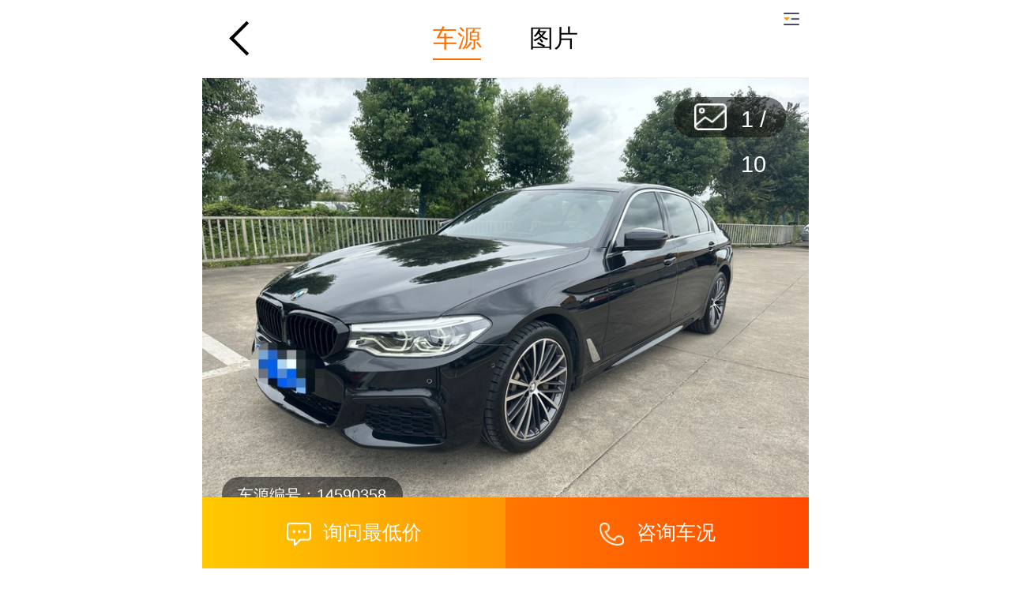

--- FILE ---
content_type: text/html; charset=UTF-8
request_url: https://m.iautos.cn/usedcar-14590358.html
body_size: 13141
content:
<!DOCTYPE html>
<html lang="en">
<head>
<meta charset="UTF-8">
<title>杭州二手宝马5系 530Li 2.0T 自动 领先型M运动套装 -第一车网</title>
<meta name="hotcss" content="initial-dpr=1;max-width=768"/>
<meta name="viewport" content="width=device-width, initial-scale=1, minimum-scale=1, maximum-scale=1, user-scalable=no">
<meta name="keywords" content="宝马5系 530Li 2.0T 自动 领先型M运动套装 ,杭州二手宝马5系 530Li 2.0T 自动 领先型M运动套装 ">
<meta name="description" content="第一车网二手车,提供杭州二手宝马5系 530Li 2.0T 自动 领先型M运动套装 信息,个人二手车,商家二手车,品牌认证二手车,各种类型车源应有尽有,信息真实,买卖二手车就上第一车网.">
<meta content="yes" name="apple-mobile-web-app-capable">
<meta content="telephone=no" name="format-detection">
<link rel="stylesheet" href="//static.iautos.cn/m/iautos/dist/css/v3-carmain/carmain-260335fecd.css">

<!-- 个人信息保护政策 -->
<link rel="stylesheet" href="//static.iautos.cn/m/iautos/dist/css/v3-privacy-policy/v3-privacy-policy-84d8808807.css">

<link rel="apple-touch-icon-precomposed" href="//static.iautos.cn/m/iautos/dist/image/logo.jpg">
<meta name="location" content="province=浙江;city=杭州;"><script>(function(window,document){var hotcss={};(function(){var viewportEl=document.querySelector('meta[name="viewport"]'),hotcssEl=document.querySelector('meta[name="hotcss"]'),dpr=window.devicePixelRatio||1,maxWidth=540,designWidth=0;dpr=dpr>=3?3:(dpr>=2?2:1);if(hotcssEl){var hotcssCon=hotcssEl.getAttribute("content");if(hotcssCon){var initialDprMatch=hotcssCon.match(/initial\-dpr=([\d\.]+)/);if(initialDprMatch){dpr=parseFloat(initialDprMatch[1])}var maxWidthMatch=hotcssCon.match(/max\-width=([\d\.]+)/);if(maxWidthMatch){maxWidth=parseFloat(maxWidthMatch[1])}var designWidthMatch=hotcssCon.match(/design\-width=([\d\.]+)/);if(designWidthMatch){designWidth=parseFloat(designWidthMatch[1])}}}document.documentElement.setAttribute("data-dpr",dpr);hotcss.dpr=dpr;document.documentElement.setAttribute("max-width",maxWidth);hotcss.maxWidth=maxWidth;if(designWidth){document.documentElement.setAttribute("design-width",designWidth)}hotcss.designWidth=designWidth;var scale=1/dpr,content="width=device-width, initial-scale="+scale+", minimum-scale="+scale+", maximum-scale="+scale+", user-scalable=no";if(viewportEl){viewportEl.setAttribute("content",content)}else{viewportEl=document.createElement("meta");viewportEl.setAttribute("name","viewport");viewportEl.setAttribute("content",content);document.head.appendChild(viewportEl)}})();hotcss.mresize=function(){var innerWidth=document.documentElement.getBoundingClientRect().width||window.innerWidth;if(hotcss.maxWidth&&(innerWidth/hotcss.dpr>hotcss.maxWidth)){innerWidth=hotcss.maxWidth*hotcss.dpr}if(!innerWidth){return false}document.documentElement.style.fontSize=(innerWidth*40/375)+"px";hotcss.callback&&hotcss.callback()};hotcss.mresize();window.addEventListener("resize",function(){clearTimeout(hotcss.tid);hotcss.tid=setTimeout(hotcss.mresize,33)},false);window.addEventListener("load",hotcss.mresize,false);setTimeout(function(){hotcss.mresize()},333);window.hotcss=hotcss})(window,document);</script>
<style>#footer { margin-bottom: 1.1rem; }</style>
</head>
<body>
    <div class="wrap-container">
        <!-- flex-top-nav -->
        <section class="fixed-top-nav">
            <i class="back act"></i>
            <div class="draw-top draw_top_js">
                <span class="cur"><a href="javascript:void(0);">车源</a></span>
                 <span><a href="javascript:void(0);" id="animation_2">图片</a></span>                             </div>
            <div class="head-home" id="toggle-navigator-btn"></div>
            <div class="toggle-navigator" id="toggle-navigator">
    <div class="toggle-navigator-link-sec" flex="cross:center main:justify">
        <a class="toggle-navigator-link" href="https://m.iautos.cn/">
            <img src="//static.iautos.cn/m/iautos/dist/image/v3-public/place-holder1.png" alt="首页" source="//static.iautos.cn/m/iautos/dist/image/toggle-navigator/list_home@3x.png">
            <p>首页</p>
        </a>
        <a class="toggle-navigator-link" href="//m.iautos.cn/all/">
            <img src="//static.iautos.cn/m/iautos/dist/image/v3-public/place-holder1.png" alt="" source="//static.iautos.cn/m/iautos/dist/image/toggle-navigator/home_wymc@3x.png">
            <p>我要买车</p>
        </a>
        <a class="toggle-navigator-link" href="https://m.iautos.cn/sell/">
            <img src="//static.iautos.cn/m/iautos/dist/image/v3-public/place-holder1.png" alt="" source="//static.iautos.cn/m/iautos/dist/image/toggle-navigator/home_ksmc@3x.png">
            <p>快速卖车</p>
        </a>
        <a class="toggle-navigator-link" href="https://m.iautos.cn/pinggu/">
            <img src="//static.iautos.cn/m/iautos/dist/image/v3-public/place-holder1.png" alt="" source="//static.iautos.cn/m/iautos/dist/image/toggle-navigator/home_clgj@3x.png">
            <p>车辆估价</p>
        </a>
        <a class="toggle-navigator-link" href="https://m.iautos.cn/user/index/">
            <img src="//static.iautos.cn/m/iautos/dist/image/v3-public/place-holder1.png" alt="我的" source="//static.iautos.cn/m/iautos/dist/image/toggle-navigator/home_mine@3x.png">
            <p>我的</p>
        </a>
    </div>
    <div class="toggle-navigator-link-text">
        <a href="https://m.iautos.cn/baoyang/">维保查询</a>
        <a href="https://m.iautos.cn/chejiahao/">VIN精准查询</a>
        <a href="https://m.iautos.cn/chexian/">碰撞查询</a>
        <a href="https://m.iautos.cn/jingzhunjia/">VIN精准价</a>
        <a href="https://m.iautos.cn/loan/">贷款</a>
        <a href="https://m.iautos.cn/news/">文章</a>
        <a href="https://m.iautos.cn/market/">交易市场</a>
        <a href="https://m.iautos.cn/chexing/">车型</a>
<!--        <a href="--><!--">销量排行</a>-->
<!--        <a href="--><!--">优惠排行</a>-->
        <a href="//m.iautos.cn/ershouche/">二手车频道</a>
        <a href="//m.iautos.cn/2scbrand/">二手车品牌</a>
        <a href="//m.iautos.cn/2sccity/">城市二手车</a>
    </div>
    <div class="ad-as-block ad-a1 ad_hook" id="adA" style="display: block;">
        <img  src="//static.iautos.cn/m/iautos/dist/image/v3-public/place-holder1.png" source="//static.iautos.cn/m/iautos/dist/image/v3-iautosapp/3x/ad_1.png" />
        <a class="u-ad-href ad_download_hook" data-ad="A" target="_blank" href="https://m.iautos.cn/site/iautosapp/"></a>
    </div>
</div>
        </section>
        <!-- banner -->
        <section>
            <div class="swiper-container" id="banner-section">
                <ul class="swiper-wrapper">
                 <li class="swiper-slide flex-justify-align-center"><img class="swiper-lazy" data-src="https://s1.iautos.cn/source/carupload/photo/2023/1016/16/2023101616453697152421137899.jpg-pic" width="100%"/></li> <li class="swiper-slide flex-justify-align-center"><img class="swiper-lazy" data-src="https://s1.iautos.cn/source/carupload/photo/2023/1016/16/2023101616453697152428281457.jpg-pic" width="100%"/></li> <li class="swiper-slide flex-justify-align-center"><img class="swiper-lazy" data-src="https://s1.iautos.cn/source/carupload/photo/2023/1016/16/2023101616453697152421365568.jpg-pic" width="100%"/></li> <li class="swiper-slide flex-justify-align-center"><img class="swiper-lazy" data-src="https://s1.iautos.cn/source/carupload/photo/2023/1016/16/2023101616453697152446777097.jpg-pic" width="100%"/></li> <li class="swiper-slide flex-justify-align-center"><img class="swiper-lazy" data-src="https://s1.iautos.cn/source/carupload/photo/2023/1016/16/2023101616453697152437129641.jpg-pic" width="100%"/></li> <li class="swiper-slide flex-justify-align-center"><img class="swiper-lazy" data-src="https://s1.iautos.cn/source/carupload/photo/2023/1016/16/2023101616453697152435646677.jpg-pic" width="100%"/></li> <li class="swiper-slide flex-justify-align-center"><img class="swiper-lazy" data-src="https://s1.iautos.cn/source/carupload/photo/2023/1016/16/2023101616453697152413339674.jpg-pic" width="100%"/></li> <li class="swiper-slide flex-justify-align-center"><img class="swiper-lazy" data-src="https://s1.iautos.cn/source/carupload/photo/2023/1016/16/2023101616453697152417739832.jpg-pic" width="100%"/></li> <li class="swiper-slide flex-justify-align-center"><img class="swiper-lazy" data-src="https://s1.iautos.cn/source/carupload/photo/2023/1016/16/2023101616453697152446632926.jpg-pic" width="100%"/></li> <li class="swiper-slide flex-justify-align-center"><img class="swiper-lazy" data-src="https://s1.iautos.cn/source/carupload/photo/2023/1016/16/2023101616453697152426242478.jpg-pic" width="100%"/></li>                                </ul>
                <!-- Add Pagination -->
                <div class="swiper-pagination"></div>
                <div class="swiper-car-number">车源编号：14590358</div>
                <!-- 车源卖出 -->
                                <!-- end -->
            </div>
        </section>
        <!-- inform -->
        <section class="car-price-inform">
            <div class="car-title">
                <p class="text">宝马5系 530Li 2020款 2.0T 自动 汽油 领先型M运动套装 (国Ⅵ) </p>
                                <a href="tel:13028924901" class="phone act"><span class="sprite-icon"></span>&emsp;<span>掌柜热线</span></a>
                            </div>
            <p class="car-price"><span>￥<g class="kw_89_class"></g><d></d><c></c><d></d><e></e><d></d>.8</span>万</p>
            <p class="car-suggest-price">
            <span>新车含税价：<i>50.69万</i></span>                        </p>
            <a href="https://m.iautos.cn/loan/14590358.html" class="car-loan"><span>首付仅需 <b>5.36万</b></span><span class="fr">即刻开走 ></span></a>        </section>
        <section class="line"></section>
            <!-- merchant -->
                <section class="car-protect">
            <p class="car-merchant"><span>商家质保</span><span>买车有保障</span></p>
            <ul class="car-serve">
                        </ul>
        </section>
                <section class="line"></section>
        <!-- config -->
        <section class="car-config">
            <ul class="car-config-page">
                <li><p class="">排放</p><p>国Ⅵ</p></li>
                <li><p>所在地</p><p>杭州</p></li>
                <li><p>首次上牌</p><p><g class="kw_66_class"></g><c></c><e></e><e></e><d></d>01-01</p></li>
                <li><p>排量</p><p>2.0L</p></li>
                <li><p>过户次数</p><p>0次</p></li>
                <li><p>车辆用途</p><p><g class="kw_80_class"></g><c></c><f></f><e></e><c></c>运</p></li>
                <li><p>变速箱类型</p><p>自动</p></li>
                <li><p>车辆类型</p><p>中大型车</p></li>
                <li><p>行驶里程数</p><p><g class="kw_64_class"></g><d></d><e></e><f></f>00万公里</p></li>
            </ul>
            <p class="car-config-more"><a href="https://m.iautos.cn/configuration-14590358/"><span>查看更多参数配置</span></a></p>
        </section>

                <!-- 亮点配置 -->
        <section class="car-light-page">
        - <span class="light-1 sprite-icon">亮点配置</span> -
        </section>
        <section class="car-light-detail">
            <div class="car_light_detail">
                <ul class="swiper-wrapper">
                    <li class="swiper-slide icon icon-1">无钥匙进入</li>                    <li class="swiper-slide icon icon-2">无钥匙启动</li>                                        <li class="swiper-slide icon icon-4">儿童座椅固定装置</li>                    <li class="swiper-slide icon icon-5">电动尾门</li>                    <li class="swiper-slide icon icon-6">Esp车身稳定</li>                    <li class="swiper-slide icon icon-7">倒车影像</li>                                                                                <li class="swiper-slide icon icon-11">Led大灯</li>                    <li class="swiper-slide icon icon-12">日间行车灯</li>                                                            <li class="swiper-slide icon icon-15">座椅加热</li>                    <li class="swiper-slide icon icon-16">定速巡航</li>                                        <li class="swiper-slide icon icon-18">真皮座椅</li>                    <li class="swiper-slide icon icon-19">自动空调</li>                    <li class="swiper-slide icon icon-20">座椅电动调节</li>                                                                                                                                            <li class="swiper-slide icon icon-27">倒车雷达</li>                                                            <li class="swiper-slide icon icon-30">行李架</li>                </ul>
                <!-- Add Pagination -->
                <div class="swiper-pagination1"></div>
            </div>
        </section>
                        <!-- 维保查询 -->
        <section class="car-weibao-page">
            <div class="car-w-img">
                <p><img src="//static.iautos.cn/m/iautos/dist/image/newdetail/xiangqing_weibao@3x.png" alt="bg"></p>
            </div>
            <div class="car-w-infrom">
                <p>查询本车源维保记录</p>
                <p>事故维修、保养记录一键查询</p>
            </div>
            <div class="car-w-btn">
                <script>
                    var subMaintain = function(){
                        $.post("/tools/vin/",{"product_id":1,"vin":'JTHGM46F7B5042983',"car_model_id":261330},
                            function(data){
                                switch(data.status){
                                    case 1:
                                        location.href=data.data.url;
                                        break;
                                    default:
                                        alert(data.msg);
                                        break;
                                }
                            },"json");
                    }
                </script>
                <a href="javascript:void(0)" onclick="subMaintain();return false;">去查询</a>
            </div>
        </section>
                <!-- 车主说 -->
        <section class="car-light-page">
        - <span class="light-2 sprite-icon">车主说</span> -
        </section>
        <section class="car-master">
                    <div class="shop-intro">
                <div class="shop-intro-detail">
                    <div>
                                                                        <img src="//static.iautos.cn/m/iautos/dist/image/newdetail/shop-icon.png" alt="bg">
                    </div>
                    <ul>
                        <li class="on-title">宁波小林二手车</li>
                        <li class="on-grade"></li>
                        <li class="on-sell">在售：1992辆</li>
                    </ul>
                </div>
                <div class="shop-intro-href"><a  href="https://m.iautos.cn/shop-378522/"><span class="icon-shop sprite-icon"></span>进店看看</a></div>
            </div>
                            <div class="shop-intro-content">宝马530LiM运动套内红查博士S级分段式双天窗，电动方向盘 电动尾门，室内氛围灯，360全景影像，红色内饰，记忆座椅加热等，精品车况铁件一个面补漆 ，查博士检测S级90天承保微信13028924901，买车请加微信优惠3000到5000起，本人朋友圈有大量个人车源，全部车源支持按揭提车优惠五千起 ，首付百分之15到30%开回家,开户银行，中国银行，中信银行，宁波银行，农业银行，工商银行，建设银行.
1、车况：销售车辆均经过专业检测评估，车况真实呈现，手续齐全；保证无事故、无泡水、专业第三方查博士检测。
2、置换：家里有的旧车老车，不管任何品牌的车都可以过来置换，免费评估。
3、过户：专人协助</div>
            <p class="more show_more_js"><span>查看更多</span></p>
                </section>
        <section class="line"></section>
        <!-- 地理位置 -->
        <section class="car-location">
            <div class="car-location-detail">
                <p class="title">联系车主，了解详细车况</p>
                <div class="car-consult">
                    <a href="tel:13028924901"><span class="icon sprite-icon"></span>咨询车况</a>
                </div>
            </div>
                        <p class="car-location-content"><span class="icon sprite-icon"></span><span class="text">宁波市鄞州区金达路</span></p>
                    </section>

        <!-- 图片详情 -->
                <section class="car-light-page">
            - <span class="light-3 sprite-icon">图片详情</span> -
            <a class="location-href" id="animation_2_href"></a>
        </section>
        <!-- 努力加载中 -->
        <!-- todo -->
        <section class="car-master">
            <div class="car_img_js">
            <p class="img-detail flex-justify-align-center"><img class="lazy" src="//static.iautos.cn/m/static2015/dist/images/car_default.jpg" data-original="https://s1.iautos.cn/source/carupload/photo/2023/1016/16/2023101616453697152421137899.jpg-pic" width="100%"/></p><p class="img-detail flex-justify-align-center"><img class="lazy" src="//static.iautos.cn/m/static2015/dist/images/car_default.jpg" data-original="https://s1.iautos.cn/source/carupload/photo/2023/1016/16/2023101616453697152428281457.jpg-pic" width="100%"/></p><p class="img-detail flex-justify-align-center"><img class="lazy" src="//static.iautos.cn/m/static2015/dist/images/car_default.jpg" data-original="https://s1.iautos.cn/source/carupload/photo/2023/1016/16/2023101616453697152421365568.jpg-pic" width="100%"/></p><p class="img-detail flex-justify-align-center"><img class="lazy" src="//static.iautos.cn/m/static2015/dist/images/car_default.jpg" data-original="https://s1.iautos.cn/source/carupload/photo/2023/1016/16/2023101616453697152446777097.jpg-pic" width="100%"/></p><p class="img-detail flex-justify-align-center"><img class="lazy" src="//static.iautos.cn/m/static2015/dist/images/car_default.jpg" data-original="https://s1.iautos.cn/source/carupload/photo/2023/1016/16/2023101616453697152437129641.jpg-pic" width="100%"/></p><p class="img-detail flex-justify-align-center"><img class="lazy" src="//static.iautos.cn/m/static2015/dist/images/car_default.jpg" data-original="https://s1.iautos.cn/source/carupload/photo/2023/1016/16/2023101616453697152435646677.jpg-pic" width="100%"/></p><p class="img-detail flex-justify-align-center"><img class="lazy" src="//static.iautos.cn/m/static2015/dist/images/car_default.jpg" data-original="https://s1.iautos.cn/source/carupload/photo/2023/1016/16/2023101616453697152413339674.jpg-pic" width="100%"/></p><p class="img-detail flex-justify-align-center"><img class="lazy" src="//static.iautos.cn/m/static2015/dist/images/car_default.jpg" data-original="https://s1.iautos.cn/source/carupload/photo/2023/1016/16/2023101616453697152417739832.jpg-pic" width="100%"/></p><p class="img-detail flex-justify-align-center"><img class="lazy" src="//static.iautos.cn/m/static2015/dist/images/car_default.jpg" data-original="https://s1.iautos.cn/source/carupload/photo/2023/1016/16/2023101616453697152446632926.jpg-pic" width="100%"/></p><p class="img-detail flex-justify-align-center"><img class="lazy" src="//static.iautos.cn/m/static2015/dist/images/car_default.jpg" data-original="https://s1.iautos.cn/source/carupload/photo/2023/1016/16/2023101616453697152426242478.jpg-pic" width="100%"/></p>            </div>
            <p class="more"><span>加载更多</span></p>
        </section>
                <section class="line"></section>
        <section class="car-location">
            <div class="car-location-detail  car_async_hook">
                <p class="title"><span class="fw700">车主报价：</span><span class="cf20f fw700"><g class="kw_89_class"></g><d></d><c></c><d></d><e></e><d></d>.8万</span></p>
                <div class="car-consult ask_car_js"><span class="low"></span>询问最低价</div>
            </div>
        </section>
                        <section class="report-con clearfix">
            <div class="con-left">
                <p class="tips-text1">如遇已售、描述不符、虚假信息、请立即举报！</p>
                <p class="tips-text2">看车请仔细检查证件, 切勿提前支付任何费用！</p>
            </div>
            <div class="con-right">
                <a class="img-box" href="https://m.iautos.cn/usedcar/report/14590358.html"><img src="//static.iautos.cn/m/iautos/dist/image/newdetail/jubao@2x.png" alt="" title=""></a>
            </div>
        </section>
                    <!-- 同系车推荐 -->
        <section class="car-light-page">
        - <span class="light-5 sprite-icon">同车系推荐</span> - <a class="location-href" id="animation_3_href"></a>
        </section>
        <!-- 努力加载中 -->
        <!-- todo -->
        <section class="car-tj-detail shop-tj-detail shop_tj_js">
            <ul>
                                <li class="shop-tj">
                    <a href="https://m.iautos.cn/usedcar-15495765.html" data-strategy="" data-from="">
                        <p class="imgZw flex-justify-align-center"><img class="lazy" src="//static.iautos.cn/m/static2015/dist/images/car_default.jpg" data-original="https://qimg6.iautos.cn/cp/2601/1616/u0706XD9d3UU7.jpg-mediumpic" alt="car"></p>
                        <p class="title">宝马5系 530Li 2.0T 自动 改款二领先型豪华套装 </p>
                        <p class="time"><span>2022年</span> <span>11.08万公里</span></p>
                        <p class="price"><span class="cf20f">￥22.98万</span></p>
                        <div class="sales">
                                                                                                                                                </div>
                    </a>
                </li>
                                <li class="shop-tj">
                    <a href="https://m.iautos.cn/usedcar-15478688.html" data-strategy="" data-from="">
                        <p class="imgZw flex-justify-align-center"><img class="lazy" src="//static.iautos.cn/m/static2015/dist/images/car_default.jpg" data-original="https://qimg6.iautos.cn/cp/2512/2602/q4504TT73DWNJ.jpg-mediumpic" alt="car"></p>
                        <p class="title">宝马5系 525Li 2.0T 自动 领先型 </p>
                        <p class="time"><span>2015年</span> <span>13.06万公里</span></p>
                        <p class="price"><span class="cf20f">￥7.12万</span></p>
                        <div class="sales">
                                                                                                                                                </div>
                    </a>
                </li>
                                <li class="shop-tj">
                    <a href="https://m.iautos.cn/usedcar-15478646.html" data-strategy="" data-from="">
                        <p class="imgZw flex-justify-align-center"><img class="lazy" src="//static.iautos.cn/m/static2015/dist/images/car_default.jpg" data-original="https://qimg6.iautos.cn/cp/2512/2602/W3506pJ63a08R.jpg-mediumpic" alt="car"></p>
                        <p class="title">宝马5系 523Li 2.5L 自动 领先型 </p>
                        <p class="time"><span>2012年</span> <span>18.83万公里</span></p>
                        <p class="price"><span class="cf20f">￥4.36万</span></p>
                        <div class="sales">
                                                                                                                                                </div>
                    </a>
                </li>
                                <li class="shop-tj">
                    <a href="https://m.iautos.cn/usedcar-15470026.html" data-strategy="" data-from="">
                        <p class="imgZw flex-justify-align-center"><img class="lazy" src="//static.iautos.cn/m/static2015/dist/images/car_default.jpg" data-original="https://qimg6.iautos.cn/cp/2512/2418/G4308bUZhKhsz.jpg-mediumpic" alt="car"></p>
                        <p class="title">宝马5系 525Li 2.0T 自动 豪华设计套装 </p>
                        <p class="time"><span>2017年</span> <span>17.53万公里</span></p>
                        <p class="price"><span class="cf20f">￥8.88万</span></p>
                        <div class="sales">
                                                                                                                                                </div>
                    </a>
                </li>
                                <li class="shop-tj">
                    <a href="https://m.iautos.cn/usedcar-15450273.html" data-strategy="" data-from="">
                        <p class="imgZw flex-justify-align-center"><img class="lazy" src="//static.iautos.cn/m/static2015/dist/images/car_default.jpg" data-original="https://qimg6.iautos.cn/cp/2512/0313/f33030ttVETzD.jpg-mediumpic" alt="car"></p>
                        <p class="title">宝马5系 525Li 2.0T 自动 豪华设计套装 </p>
                        <p class="time"><span>2015年</span> <span>16.64万公里</span></p>
                        <p class="price"><span class="cf20f">￥7.22万</span></p>
                        <div class="sales">
                                                                                                                                                </div>
                    </a>
                </li>
                                <li class="shop-tj">
                    <a href="https://m.iautos.cn/usedcar-15450218.html" data-strategy="" data-from="">
                        <p class="imgZw flex-justify-align-center"><img class="lazy" src="//static.iautos.cn/m/static2015/dist/images/car_default.jpg" data-original="https://qimg6.iautos.cn/cp/2512/0313/v1910EgFaMR5b.jpg-mediumpic" alt="car"></p>
                        <p class="title">宝马5系 523Li 2.5L 自动 领先型 </p>
                        <p class="time"><span>2012年</span> <span>13.49万公里</span></p>
                        <p class="price"><span class="cf20f">￥4.45万</span></p>
                        <div class="sales">
                                                                                                                                                </div>
                    </a>
                </li>
                                <li class="shop-tj">
                    <a href="https://m.iautos.cn/usedcar-15435020.html" data-strategy="" data-from="">
                        <p class="imgZw flex-justify-align-center"><img class="lazy" src="//static.iautos.cn/m/static2015/dist/images/car_default.jpg" data-original="https://qimg6.iautos.cn/cp/2511/2119/w1910HFgX0qMA.jpg-mediumpic" alt="car"></p>
                        <p class="title">宝马5系 523Li 2.5L 自动 领先型 </p>
                        <p class="time"><span>2010年</span> <span>13.18万公里</span></p>
                        <p class="price"><span class="cf20f">￥3.39万</span></p>
                        <div class="sales">
                                                                                                                                                </div>
                    </a>
                </li>
                                <li class="shop-tj">
                    <a href="https://m.iautos.cn/usedcar-15435012.html" data-strategy="" data-from="">
                        <p class="imgZw flex-justify-align-center"><img class="lazy" src="//static.iautos.cn/m/static2015/dist/images/car_default.jpg" data-original="https://qimg6.iautos.cn/cp/2511/2119/e1712nzt885Ku.jpg-mediumpic" alt="car"></p>
                        <p class="title">宝马5系 525Li 2.0T 自动 豪华设计套装 </p>
                        <p class="time"><span>2015年</span> <span>12.18万公里</span></p>
                        <p class="price"><span class="cf20f">￥7.93万</span></p>
                        <div class="sales">
                                                                                                                                                </div>
                    </a>
                </li>
                                <li class="shop-tj">
                    <a href="https://m.iautos.cn/usedcar-15416368.html" data-strategy="" data-from="">
                        <p class="imgZw flex-justify-align-center"><img class="lazy" src="//static.iautos.cn/m/static2015/dist/images/car_default.jpg" data-original="https://qimg6.iautos.cn/cp/2511/0810/J2714QjrqNBcj.jpg-mediumpic" alt="car"></p>
                        <p class="title">宝马5系 530Li 2.0T 自动 领先型M运动套装改款 </p>
                        <p class="time"><span>2018年</span> <span>12.19万公里</span></p>
                        <p class="price"><span class="cf20f">￥15.28万</span></p>
                        <div class="sales">
                                                                                                                                                </div>
                    </a>
                </li>
                                <li class="shop-tj">
                    <a href="https://m.iautos.cn/usedcar-15370505.html" data-strategy="" data-from="">
                        <p class="imgZw flex-justify-align-center"><img class="lazy" src="//static.iautos.cn/m/static2015/dist/images/car_default.jpg" data-original="https://qimg6.iautos.cn/cp/2509/2410/M1909CqcjZe5J.jpg-mediumpic" alt="car"></p>
                        <p class="title">宝马5系 530Li 2.0T 自动 领先型豪华套装 </p>
                        <p class="time"><span>2021年</span> <span>6.65万公里</span></p>
                        <p class="price"><span class="cf20f">￥21.67万</span></p>
                        <div class="sales">
                                                                                                                                                </div>
                    </a>
                </li>
                                <li class="shop-tj">
                    <a href="https://m.iautos.cn/usedcar-15370390.html" data-strategy="" data-from="">
                        <p class="imgZw flex-justify-align-center"><img class="lazy" src="//static.iautos.cn/m/static2015/dist/images/car_default.jpg" data-original="https://qimg6.iautos.cn/cp/2509/2409/S5111WxTkzJaa.jpg-mediumpic" alt="car"></p>
                        <p class="title">宝马5系 525Li 2.0T 自动 豪华型 </p>
                        <p class="time"><span>2013年</span> <span>16.88万公里</span></p>
                        <p class="price"><span class="cf20f">￥5.26万</span></p>
                        <div class="sales">
                                                                                                                                                </div>
                    </a>
                </li>
                                <li class="shop-tj">
                    <a href="https://m.iautos.cn/usedcar-15359977.html" data-strategy="" data-from="">
                        <p class="imgZw flex-justify-align-center"><img class="lazy" src="//static.iautos.cn/m/static2015/dist/images/car_default.jpg" data-original="https://qimg6.iautos.cn/cp/2509/2219/w0709VeN6YSuD.jpg-mediumpic" alt="car"></p>
                        <p class="title">宝马5系 530Li 2.0T 自动 xDrive豪华套装 </p>
                        <p class="time"><span>2017年</span> <span>12.1万公里</span></p>
                        <p class="price"><span class="cf20f">￥14.6万</span></p>
                        <div class="sales">
                                                                                                                                                </div>
                    </a>
                </li>
                                <li class="shop-tj">
                    <a href="https://m.iautos.cn/usedcar-15342920.html" data-strategy="" data-from="">
                        <p class="imgZw flex-justify-align-center"><img class="lazy" src="//static.iautos.cn/m/static2015/dist/images/car_default.jpg" data-original="https://qimg6.iautos.cn/cp/2509/0316/f5511R1S4852S.jpg-mediumpic" alt="car"></p>
                        <p class="title">宝马5系 535Li 3.0T 自动 领先型 </p>
                        <p class="time"><span>2015年</span> <span>11.57万公里</span></p>
                        <p class="price"><span class="cf20f">￥10.13万</span></p>
                        <div class="sales">
                                                                                                                                                </div>
                    </a>
                </li>
                                <li class="shop-tj">
                    <a href="https://m.iautos.cn/usedcar-15309176.html" data-strategy="" data-from="">
                        <p class="imgZw flex-justify-align-center"><img class="lazy" src="//static.iautos.cn/m/static2015/dist/images/car_default.jpg" data-original="https://qimg6.iautos.cn/cp/2508/0710/w3511euGMVNEg.jpg-mediumpic" alt="car"></p>
                        <p class="title">宝马5系 525Li 2.0T 自动 改款二M运动套装 </p>
                        <p class="time"><span>2023年</span> <span>4.41万公里</span></p>
                        <p class="price"><span class="cf20f">￥23.67万</span></p>
                        <div class="sales">
                                                                                                                                                </div>
                    </a>
                </li>
                                <li class="shop-tj">
                    <a href="https://m.iautos.cn/usedcar-15309121.html" data-strategy="" data-from="">
                        <p class="imgZw flex-justify-align-center"><img class="lazy" src="//static.iautos.cn/m/static2015/dist/images/car_default.jpg" data-original="https://qimg6.iautos.cn/cp/2508/0710/j2305T8zfDF1c.jpg-mediumpic" alt="car"></p>
                        <p class="title">宝马5系 525Li 2.0T 自动 M运动套装 </p>
                        <p class="time"><span>2021年</span> <span>1.46万公里</span></p>
                        <p class="price"><span class="cf20f">￥24.19万</span></p>
                        <div class="sales">
                                                                                                                                                </div>
                    </a>
                </li>
                                <li class="shop-tj">
                    <a href="https://m.iautos.cn/usedcar-15309092.html" data-strategy="" data-from="">
                        <p class="imgZw flex-justify-align-center"><img class="lazy" src="//static.iautos.cn/m/static2015/dist/images/car_default.jpg" data-original="https://qimg6.iautos.cn/cp/2508/0710/T1513a703Z6wm.jpg-mediumpic" alt="car"></p>
                        <p class="title">宝马5系 525Li 2.0T 自动 领先型 </p>
                        <p class="time"><span>2015年</span> <span>21.35万公里</span></p>
                        <p class="price"><span class="cf20f">￥6.2万</span></p>
                        <div class="sales">
                                                                                                                                                </div>
                    </a>
                </li>
                                <li class="shop-tj">
                    <a href="https://m.iautos.cn/usedcar-15308955.html" data-strategy="" data-from="">
                        <p class="imgZw flex-justify-align-center"><img class="lazy" src="//static.iautos.cn/m/static2015/dist/images/car_default.jpg" data-original="https://qimg6.iautos.cn/cp/2508/0709/b4504qg7ZQtGU.jpg-mediumpic" alt="car"></p>
                        <p class="title">宝马5系 525Li 2.0T 自动 M运动套装 </p>
                        <p class="time"><span>2024年</span> <span>1.52万公里</span></p>
                        <p class="price"><span class="cf20f">￥28.97万</span></p>
                        <div class="sales">
                                                                                                                                                </div>
                    </a>
                </li>
                                <li class="shop-tj">
                    <a href="https://m.iautos.cn/usedcar-15308910.html" data-strategy="" data-from="">
                        <p class="imgZw flex-justify-align-center"><img class="lazy" src="//static.iautos.cn/m/static2015/dist/images/car_default.jpg" data-original="https://qimg6.iautos.cn/cp/2508/0709/c3401t1SeEPpE.jpg-mediumpic" alt="car"></p>
                        <p class="title">宝马5系 520Li 2.0T 自动 典雅型 </p>
                        <p class="time"><span>2016年</span> <span>11.65万公里</span></p>
                        <p class="price"><span class="cf20f">￥8.42万</span></p>
                        <div class="sales">
                                                                                                                                                </div>
                    </a>
                </li>
                            </ul>
                                            <div class="car-more-href car-more-href-r">
                    <a href="//m.iautos.cn/all-c00/"><span>查看更多</span></a>
                                    </div>
                    </section>
                <section class="bread-crumbs" id="bread-crumbs">
            <a href="https://m.iautos.cn/hangzhou/">杭州二手车</a>
            <span>></span>
            <a href="//m.iautos.cn/hangzhou/all-baoma5xi/">杭州二手宝马5系</a>
            <span>></span>
            车详情
        </section>
        <!--新增车型大全 start-->
<section class="a-model" id="a-model">
    <div class="a-model-nav">
        <span class="a-model-t active" >热门城市</span>
        <span class="a-model-t">热门搜索</span>
        <span class="a-model-t">热门车型</span>
    </div>
    <div class="a-model-c">

                    <div class="a-model-i a-model-hot active">
                <div class="a-model-l">
                                            <a class="a-m-i" href="https://m.iautos.cn/shanghai/" >上海二手车</a>
                                            <a class="a-m-i" href="https://m.iautos.cn/zhengzhou/" >郑州二手车</a>
                                            <a class="a-m-i" href="https://m.iautos.cn/beijing/" >北京二手车</a>
                                            <a class="a-m-i" href="https://m.iautos.cn/shenyang/" >沈阳二手车</a>
                                            <a class="a-m-i" href="https://m.iautos.cn/chengdu/" >成都二手车</a>
                                            <a class="a-m-i" href="https://m.iautos.cn/dalian/" >大连二手车</a>
                                            <a class="a-m-i" href="https://m.iautos.cn/changchun/" >长春二手车</a>
                                            <a class="a-m-i" href="https://m.iautos.cn/jinan/" >济南二手车</a>
                                            <a class="a-m-i" href="https://m.iautos.cn/ningbo/" >宁波二手车</a>
                                            <a class="a-m-i" href="https://m.iautos.cn/shenzhen/" >深圳二手车</a>
                                            <a class="a-m-i" href="https://m.iautos.cn/qingdao/" >青岛二手车</a>
                                            <a class="a-m-i" href="https://m.iautos.cn/haerbin/" >哈尔滨二手车</a>
                                            <a class="a-m-i" href="https://m.iautos.cn/shijiazhuang/" >石家庄二手车</a>
                                            <a class="a-m-i" href="https://m.iautos.cn/nanning/" >南宁二手车</a>
                                            <a class="a-m-i" href="https://m.iautos.cn/kunming/" >昆明二手车</a>
                                            <a class="a-m-i" href="https://m.iautos.cn/guangzhou/" >广州二手车</a>
                                            <a class="a-m-i" href="https://m.iautos.cn/changsha/" >长沙二手车</a>
                                            <a class="a-m-i" href="https://m.iautos.cn/jiaxing/" >嘉兴二手车</a>
                                            <a class="a-m-i" href="https://m.iautos.cn/tangshan/" >唐山二手车</a>
                                            <a class="a-m-i" href="https://m.iautos.cn/linyi/" >临沂二手车</a>
                                            <a class="a-m-i" href="https://m.iautos.cn/weifang/" >潍坊二手车</a>
                                            <a class="a-m-i" href="https://m.iautos.cn/dongguan/" >东莞二手车</a>
                                            <a class="a-m-i" href="https://m.iautos.cn/suzhou/" >苏州二手车</a>
                                            <a class="a-m-i" href="https://m.iautos.cn/xian/" >西安二手车</a>
                                            <a class="a-m-i" href="https://m.iautos.cn/hangzhou/" >杭州二手车</a>
                                            <a class="a-m-i" href="https://m.iautos.cn/luoyang/" >洛阳二手车</a>
                                            <a class="a-m-i" href="https://m.iautos.cn/xuzhou/" >徐州二手车</a>
                                            <a class="a-m-i" href="https://m.iautos.cn/wuhan/" >武汉二手车</a>
                                            <a class="a-m-i" href="https://m.iautos.cn/wulumuqi/" >乌鲁木齐二手车</a>
                                            <a class="a-m-i" href="https://m.iautos.cn/wenzhou/" >温州二手车</a>
                                            <a class="a-m-i" href="https://m.iautos.cn/baoding/" >保定二手车</a>
                                            <a class="a-m-i" href="https://m.iautos.cn/hefei/" >合肥二手车</a>
                                            <a class="a-m-i" href="https://m.iautos.cn/yantai/" >烟台二手车</a>
                                            <a class="a-m-i" href="https://m.iautos.cn/taiyuan/" >太原二手车</a>
                                            <a class="a-m-i" href="https://m.iautos.cn/foshan/" >佛山二手车</a>
                                            <a class="a-m-i" href="https://m.iautos.cn/nanjing/" >南京二手车</a>
                                            <a class="a-m-i" href="https://m.iautos.cn/xiamen/" >厦门二手车</a>
                                            <a class="a-m-i" href="https://m.iautos.cn/taizhou2/" >台州二手车</a>
                                            <a class="a-m-i" href="https://m.iautos.cn/cangzhou/" >沧州二手车</a>
                                            <a class="a-m-i" href="https://m.iautos.cn/maoming/" >茂名二手车</a>
                                            <a class="a-m-i" href="https://m.iautos.cn/lanzhou/" >兰州二手车</a>
                                            <a class="a-m-i" href="https://m.iautos.cn/liaocheng/" >聊城二手车</a>
                                            <a class="a-m-i" href="https://m.iautos.cn/wuxi/" >无锡二手车</a>
                                            <a class="a-m-i" href="https://m.iautos.cn/guiyang/" >贵阳二手车</a>
                                            <a class="a-m-i" href="https://m.iautos.cn/jining/" >济宁二手车</a>
                                            <a class="a-m-i" href="https://m.iautos.cn/handan/" >邯郸二手车</a>
                                            <a class="a-m-i" href="https://m.iautos.cn/langfang/" >廊坊二手车</a>
                                            <a class="a-m-i" href="https://m.iautos.cn/zibo/" >淄博二手车</a>
                                            <a class="a-m-i" href="https://m.iautos.cn/anshan/" >鞍山二手车</a>
                                            <a class="a-m-i" href="https://m.iautos.cn/zaozhuang/" >枣庄二手车</a>
                                    </div>
                                    <p class="a-more-d"><span class="down">查看更多</span></p>
                            </div>
                            <div class="a-model-i a-model-query ">
                <div class="a-model-l ">
                                            <a class="a-m-i" href="https://m.iautos.cn/ershouche-234037.html">云南个人二手车</a>
                                            <a class="a-m-i" href="https://m.iautos.cn/ershouche-264921.html">秦皇岛范围二手宏光S出售信信息</a>
                                            <a class="a-m-i" href="https://m.iautos.cn/ershouche-243372.html">湖南二手车</a>
                                            <a class="a-m-i" href="https://m.iautos.cn/ershouche-189928.html">沈阳日产二手车</a>
                                            <a class="a-m-i" href="https://m.iautos.cn/ershouche-234038.html">岳阳个人二手车</a>
                                            <a class="a-m-i" href="https://m.iautos.cn/ershouche-168912.html">重庆二手车捷达</a>
                                            <a class="a-m-i" href="https://m.iautos.cn/ershouche-189933.html">湖北奥迪二手车</a>
                                            <a class="a-m-i" href="https://m.iautos.cn/ershouche-322756.html">雪佛兰赛欧二手车多少钱</a>
                                            <a class="a-m-i" href="https://m.iautos.cn/ershouche-189906.html">浙江唯雅诺二手车</a>
                                            <a class="a-m-i" href="https://m.iautos.cn/ershouche-264986.html">秦皇岛二手哈飞面包车</a>
                                            <a class="a-m-i" href="https://m.iautos.cn/ershouche-264910.html">秦皇岛江淮同悦二手车</a>
                                            <a class="a-m-i" href="https://m.iautos.cn/ershouche-264989.html">秦皇岛二手福特全顺</a>
                                            <a class="a-m-i" href="https://m.iautos.cn/ershouche-239926.html">04年奥德赛二手车</a>
                                            <a class="a-m-i" href="https://m.iautos.cn/ershouche-189930.html">浙江保时捷911二手车</a>
                                            <a class="a-m-i" href="https://m.iautos.cn/ershouche-234018.html">驻马店个人二手车</a>
                                            <a class="a-m-i" href="https://m.iautos.cn/ershouche-322777.html">雪佛兰赛欧3二手多少钱</a>
                                            <a class="a-m-i" href="https://m.iautos.cn/ershouche-227656.html">邢台东风二手车</a>
                                            <a class="a-m-i" href="https://m.iautos.cn/ershouche-264892.html">青岛艾力绅二手车</a>
                                            <a class="a-m-i" href="https://m.iautos.cn/ershouche-234031.html">漳州个人二手车</a>
                                            <a class="a-m-i" href="https://m.iautos.cn/ershouche-236249.html">巴博斯轿车多少钱</a>
                                    </div>
                <p class="a-more-d"><span class="down">查看更多</span></p>            </div>
                            <div class="a-model-i a-model-model ">
                <div class="a-model-l ">
                                                                        <a class="a-m-i" href="//m.iautos.cn/all-yiweike/">依维柯二手车</a>
                                                                                                <a class="a-m-i" href="//m.iautos.cn/all-asidunmading/">阿斯顿马丁二手车</a>
                                                                                                <a class="a-m-i" href="//m.iautos.cn/all-dihao/">帝豪二手车</a>
                                                                                                <a class="a-m-i" href="//m.iautos.cn/all-linken/">林肯二手车</a>
                                                                                                <a class="a-m-i" href="//m.iautos.cn/all-falali/">法拉利二手车</a>
                                                                                                <a class="a-m-i" href="//m.iautos.cn/all-qiya/">起亚二手车</a>
                                                                                                <a class="a-m-i" href="//m.iautos.cn/all-zhonghua/">中华二手车</a>
                                                                                                <a class="a-m-i" href="//m.iautos.cn/all-changhe/">昌河二手车</a>
                                                                                                <a class="a-m-i" href="//m.iautos.cn/all-dongfeng/">东风二手车</a>
                                                                                                <a class="a-m-i" href="//m.iautos.cn/all-changcheng/">长城二手车</a>
                                                                                                <a class="a-m-i" href="//m.iautos.cn/all-sanling/">三菱二手车</a>
                                                                                                <a class="a-m-i" href="//m.iautos.cn/all-oubao/">欧宝二手车</a>
                                                                                                <a class="a-m-i" href="//m.iautos.cn/all-kaidilake/">凯迪拉克二手车</a>
                                                                                                <a class="a-m-i" href="//m.iautos.cn/all-qirui/">奇瑞二手车</a>
                                                                                                <a class="a-m-i" href="//m.iautos.cn/all-shuanghuan/">双环二手车</a>
                                                                                                <a class="a-m-i" href="//m.iautos.cn/all-binli/">宾利二手车</a>
                                                                                                <a class="a-m-i" href="//m.iautos.cn/all-huanghai/">黄海二手车</a>
                                                                                                <a class="a-m-i" href="//m.iautos.cn/all-mazida/">马自达二手车</a>
                                                                                                <a class="a-m-i" href="//m.iautos.cn/all-aerfaluomiou/">阿尔法罗密欧二手车</a>
                                                                                                <a class="a-m-i" href="//m.iautos.cn/all-guanzhi/">观致二手车</a>
                                                                                                <a class="a-m-i" href="//m.iautos.cn/all-baoma/">宝马二手车</a>
                                                                                                <a class="a-m-i" href="//m.iautos.cn/all-jiao/">吉奥二手车</a>
                                                                                                <a class="a-m-i" href="//m.iautos.cn/all-daoqi/">道奇二手车</a>
                                                                                                <a class="a-m-i" href="//m.iautos.cn/all-nazhijie/">纳智捷二手车</a>
                                                                                                <a class="a-m-i" href="//m.iautos.cn/all-saifu/">赛弗二手车</a>
                                                                                                <a class="a-m-i" href="//m.iautos.cn/all-tanjiezhe/">探界者二手车</a>
                                                                                                <a class="a-m-i" href="//m.iautos.cn/all-daoqiramjinkou/">道奇Ram[进口]二手车</a>
                                                                                                <a class="a-m-i" href="//m.iautos.cn/all-dazhongjiakechongjinkou/">大众甲壳虫[进口]二手车</a>
                                                                                                <a class="a-m-i" href="//m.iautos.cn/all-qichenr30/">启辰R30二手车</a>
                                                                                                <a class="a-m-i" href="//m.iautos.cn/all-fuyun/">福运二手车</a>
                                                                                                <a class="a-m-i" href="//m.iautos.cn/all-mingjue6xisanxiang2/">名爵6系三厢二手车</a>
                                                                                                <a class="a-m-i" href="//m.iautos.cn/all-aodia1liangxiangwumenbanjinkou/">奥迪A1两厢五门版[进口]二手车</a>
                                                                                                <a class="a-m-i" href="//m.iautos.cn/all-xuetielongc5/">雪铁龙C5二手车</a>
                                                                                                <a class="a-m-i" href="//m.iautos.cn/all-aidier/">爱迪尔二手车</a>
                                                                                                <a class="a-m-i" href="//m.iautos.cn/all-ougecdx/">讴歌CDX二手车</a>
                                                                                                <a class="a-m-i" href="//m.iautos.cn/all-feiteng/">飞腾二手车</a>
                                                            </div>
                <p class="a-more-d"><span class="down">查看更多</span></p>            </div>
            </div>
</section>
<!--新增车型大全 end-->        <!--新页脚-->
        <!--公共footer start-->
<section class="v3-footer">
    <div class="f-links">
        <a class="f-link f-city" href="https://m.iautos.cn/chengshi/">
            <div class="f-link-icon"></div>
            <p class="f-link-text">城市大全</p>
        </a>
        <a class="f-link f-app" href="https://m.iautos.cn/site/iautosapp/">
            <div class="f-link-icon"></div>
            <p class="f-link-text">APP下载</p>
        </a>
        <a class="f-link f-us" href="https://m.iautos.cn/about/">
            <div class="f-link-icon"></div>
            <p class="f-link-text">关于我们</p>
        </a>
        <a class="f-link f-q-a" href="javascript:;" id="tucao">
            <div class="f-link-icon"></div>
            <p class="f-link-text">问题反馈</p>
        </a>
    </div>
    <div class="f-email">
        <div class="f-email-t">客服支持</div>
        <a class="f-email-link" href="mailto:service@iautos.cn">service@iautos.cn</a>
        <p class="f-domain">第一车网·2004-2026 iautos.cn</p>
        <img src="https://m.iautos.cn/site/sp/" alt="">
    </div>
</section>
<!--公共footer end-->
<form id="tucaoFm" method="post" action="https://support.qq.com/products/30012" target="_blank">
    <input type="hidden"  name="clientInfo" value="">
    <input type="hidden"  name="clientVersion" value="">
    <input type="hidden"  name="os" value="">
    <input type="hidden"  name="osVersion" value="">
    <input type="hidden"  name="netType" value="">
    <input type="hidden"  name="imei" value="">
    <input type="hidden"  name="customInfo" value="">
</form>
        <!-- flex-bottom-nav -->
        <section class="fixed-bttom-nav">
                    <p><span class="ask-price ask_car_js"><i class="low"></i> 询问最低价</span><span class="ask-car" id="phone-ask"><a href="tel:13028924901" onclick="show_phone()"><i class="icon sprite-icon"></i> 咨询车况</a></span></p>
                </section>

        <!--提示弹框-->
        <div class="appraise-hint hint-empty appraise-hint" style="display: none;">
            <span class="appraise-hint-content">请输入问题内容请输入问题内容</span>
        </div>

        <div class="mask-alpha" style="opacity: 0; display: none;"></div>
        <form id="yw0" action="/usedcar-14590358.html" method="post">        <div class="askprice-box" id="askprice-box" style="display:none;">
            <i class="askprice-close"></i>
            <h6 class="title"><span class="carer-ask">车主报价</span><span class="carer-offer" id="carer-offer">26.8</span><span>万</span>
            </h6>
            <p class="text">留下手机号，车主才能及时与您沟通最低价哦</p>
            <div class="tele">
                <div class="tel-column clear" id="tel-column">
                    <input type="text" maxlength="11" id="input-phone" placeholder="请输入手机号码"/>
                    <span class="" id="get-verification-code">获取验证码</span>
                    <i class="close close-icon"></i>
                </div>
                <div class="tele-err">您还尚未填写手机号，无法联系到您</div>
            </div>
            <div class="authcode" id="authcode">
                <div class="authcode-column clear">
                    <input placeholder="请输入验证码" type="text" id="auto-code">
                    <span class="btn close-icon"></span>
                </div>
                <div class="authcode-err">您还尚未填写手机号，无法联系到您</div>
            </div>

            <!-- 个人信息保护政策 -->
            <div class="privacy-policy-container">
                <label for="privacy-policy" class="login-label">
                <input type="checkbox" name="privacy-policy" id="privacy-policy" class="un-checked">
                <svg id="check-mark" t="1739934228931" class="check-mark icon svg-checked" viewBox="0 0 1024 1024" version="1.1" xmlns="http://www.w3.org/2000/svg" p-id="4169" width="200" height="200"><path d="M512 10.180608C235.034624 10.180608 10.508288 235.266048 10.508288 512.9216S235.034624 1015.66464 512 1015.66464s501.491712-225.08544 501.491712-502.74304S788.965376 10.180608 512 10.180608z m263.69024 359.264256L442.761216 736.657408a40.96 40.96 0 0 1-59.342848 1.417216l-158.398464-158.79168c-15.976448-16.01536-15.94368-41.951232 0.07168-57.92768 16.01536-15.970304 41.949184-15.94368 57.925632 0.07168l127.981568 128.301056 304.003072-335.306752c15.19616-16.758784 41.099264-18.026496 57.856-2.832384 16.758784 15.194112 18.028544 41.097216 2.832384 57.856z" fill="#2E333A" p-id="4170"></path></svg>
                <span class="msg detail-msg">已阅读并同意</span>
                <span class="special-msg">《</span><a href="https://m.iautos.cn/personal-policy.html" target="_blank" rel="noopener noreferrer"><span class="special-msg">个人信息保护政策</span></a><span class="special-msg">》</span>
                </label>
            </div>

            <div class="submit"><input type="button" id="sure-ask" value="提交"/></div>
            <div class="info-feedback-result" id="info-feedback-result">
            <i>提交成功</i>
            </div>
        </div>
        </form>        <input type="hidden" value='a%3A17%3A%7Bs%3A8%3A%22area_pid%22%3Bi%3A12%3Bs%3A8%3A%22area_cid%22%3Bi%3A195%3Bs%3A10%3A%22wish_carid%22%3Bi%3A14590358%3Bs%3A6%3A%22shopid%22%3Bi%3A378522%3Bs%3A12%3A%22wish_mfrs_id%22%3Bi%3A104%3Bs%3A13%3A%22wish_brand_id%22%3Bi%3A38%3Bs%3A14%3A%22wish_series_id%22%3Bi%3A425%3Bs%3A11%3A%22wish_series%22%3Bs%3A0%3A%22%22%3Bs%3A13%3A%22wish_model_id%22%3Bi%3A261330%3Bs%3A10%3A%22wish_model%22%3Bs%3A22%3A%22%E9%A2%86%E5%85%88%E5%9E%8BM%E8%BF%90%E5%8A%A8%E5%A5%97%E8%A3%85%22%3Bs%3A18%3A%22wish_first_regdate%22%3Bs%3A10%3A%222020-01-01%22%3Bs%3A17%3A%22wish_transmission%22%3Bs%3A6%3A%22%E8%87%AA%E5%8A%A8%22%3Bs%3A10%3A%22wish_color%22%3Bs%3A6%3A%22%E9%BB%91%E8%89%B2%22%3Bs%3A17%3A%22wish_displacement%22%3Bs%3A3%3A%222.0%22%3Bs%3A12%3A%22wish_caruses%22%3Bs%3A9%3A%22%E9%9D%9E%E8%90%A5%E8%BF%90%22%3Bs%3A12%3A%22wish_mileage%22%3Bi%3A5%3Bs%3A10%3A%22car_source%22%3Bs%3A32%3A%22c81e728d9d4c2f636f067f89cc14862c%22%3B%7D' name="clueData" id="clueData">
        <input type="hidden" value='宝马5系' name="brandSeries" id="brandSeries">
        <input type="hidden" value='1461c4e8dac65a145ad75ae6eaca69f2ae218a1d' name="clueKey" id="clueKey">
        <input type="hidden" id="token_city_id" value="195">
        <input type="hidden" id="search_area" value="/baoma5xi/">
        <input type="hidden" id="is_shop" value="1">
        <input type="hidden" id="shop_url" value="https://m.iautos.cn/shop/378522/sellcar.html">
        <div class="info-feedback-result info-feedback-success" id="info-feedback-success">
            <i>提交成功</i>
        </div>
        <!-- 导航右侧 -->
        <div id="cdNavLayer" class="cd-nav-layer" style="display: none">
            <i class="close"></i>
            <div class="main">
                <div class="image"><img src="//static.iautos.cn/m/static2015/dist/new-images/logo-iautos.png" width="100%"/></div>
                <ul class="nav-lists">
                    <li><a href="/">首页</a></li>
                    <li><a href="https://m.iautos.cn/search/list/?area_py=">买车</a>
                    </li>
                    <li><a href="/pinggu/">车辆评估</a></li>
                    <li><a href="/ask/">专家问答</a></li>
                    <li><a href="/news/list/20020006.html">购车攻略</a></li>
                </ul>
                <p class="text">客户服务热线</p>
                <div class="contact"><a href="mailto:service@iautos.cn"><span>service@iautos.cn</span></a></div>
            </div>
        </div>
        <!-- 返回顶部 -->
        <a href="javascript:void(0);" class="back-top cl-return-top" id="cl-return-top" style="display: none;"></a>
    </div>
    <script src="/usedcar/detailjs/?c=uvIlPeuQAd1vgRmx4ltGU7bY4Xh38IkhowrSO4yBWsk2nLeMmnF9IdmLD5T1lffApJ%2B8KuMvhAk%2B2rgRmnIiNdvxF3hRv3nDixYbjaTVkQVs%2BV0%2FPafIl%2FjGD1muMfIt5MHAJMhQrlL3cESUbsVsSIQ9ITcUizRtAdPds4LFNOy9Vjbxb8pqpdIrKdiCdyxL&t=1768856396&id=14590358&s=06CsRtOMNEw%2BASLPefQc947YgZxFLmFVB6ii5wh5Ii4%3D"></script>
    <script type="text/javascript">
    (function () {
    var ia = document.createElement('script');
    ia.type = 'text/javascript';
    ia.async = true;
    ia.src = "//al.iautos.cn/usedcar/incr/id=14590358";
    var s = document.getElementsByTagName('script')[0];
    s.parentNode.insertBefore(ia, s);
    })();

    //百度统计
    var _hmt = _hmt || [];
    (function () {
    var hm = document.createElement("script");
    hm.src = "https://hm.baidu.com/hm.js?39ba3d6d160c823503ffb91d3ab905c5";
    var s = document.getElementsByTagName("script")[0];
    s.parentNode.insertBefore(hm, s);
    })();
    // 自动推送
    (function () {
    var bp = document.createElement('script');
    var curProtocol = window.location.protocol.split(':')[0];
    if (curProtocol === 'https') {
    bp.src = 'https://zz.bdstatic.com/linksubmit/push.js';
    }
    else {
    bp.src = 'http://push.zhanzhang.baidu.com/push.js';
    }
    var s = document.getElementsByTagName("script")[0];
    s.parentNode.insertBefore(bp, s);
    })();
    </script>
        <script type="text/javascript">
    var _paq=_paq||[];_paq.push(["trackPageView"]);_paq.push(["enableLinkTracking"]);(function(){var u=(("https:"==document.location.protocol)?"https":"http")+"://al.iautos.cn/";_paq.push(["setTrackerUrl",u+"g.php"]);_paq.push(["setSiteId","2"]);var d=document,g=d.createElement("script"),s=d.getElementsByTagName("script")[0];g.type="text/javascript";g.defer=true;g.async=true;g.src=u+"g.js";s.parentNode.insertBefore(g,s)})();
    </script>    <script type="text/javascript" src="//static.iautos.cn/www/iautos/dist/js/v3-public/lib/iautos-sentry.js"></script>
    <script type="text/javascript" src="//static.iautos.cn/m/iautos/dist/js/public/public-8e21e63ce2.js"></script>
    <script type="text/javascript" src="//static.iautos.cn/m/iautos/dist/js/car-detail/car-detail-075e438d3f.js"></script>
    <script></script>
    <script>
    (function(i,s,o,g,r,a,m){i['GoogleAnalyticsObject']=r;i[r]=i[r]||function(){
    (i[r].q=i[r].q||[]).push(arguments)},i[r].l=1*new Date();a=s.createElement(o),
    m=s.getElementsByTagName(o)[0];a.async=1;a.src=g;m.parentNode.insertBefore(a,m)
    })(window,document,'script','//www.google-analytics.com/analytics.js','ga');

    if( window.localStorage.getItem("userid") ){
    ga('create', 'UA-15007416-24', {'userId': window.localStorage.getItem("userid") });
    }
    else{
    ga('create', 'UA-15007416-24', 'auto');
    }
    ga('send', 'pageview');
    ga('set', 'contentGroup2', 'M端车详页');
    ga('home.send','pageview');
    ga('set', 'anonymizeIp', true);
    </script>
</body>
</html>

--- FILE ---
content_type: text/css
request_url: https://static.iautos.cn/m/iautos/dist/css/v3-carmain/carmain-260335fecd.css
body_size: 11615
content:
@charset "utf-8";.clear,.clear:after{display:block}.pointer,button,input[type=button],input[type=submit]{cursor:pointer}.swiper-container,.v3-footer .f-links .f-app{position:relative}.cd-nav-layer .main .contact,.cd-nav-layer .main li,.hp-dealer-lists .mid-info .mid-tit a,.hp-dealer-lists .right-num a,.index-head .head-area,.index-head .head-search,.index-head .inx-visit,.index-head h1,.select-area,.select-area .area-box,.select-brand,.select-brand .brand-box,a,button,footer .foot-box a,input,input[type=button],input[type=submit],input[type=text],li,textarea,ul{-webkit-tap-highlight-color:transparent}.clear,.clearfix{zoom:1}body,button,input[type=button],input[type=submit],input[type=text],textarea{font-family:PingFang SC Medium,Microsoft Yahei,Arial}body,dd,dl,h1,h2,h3,h4,h5,h6,ol,p,ul{margin:0}button,input[type=button],input[type=submit],input[type=text],ol,option,textarea,ul{padding:0}button,img,input[type=button],input[type=search],input[type=submit],input[type=text],textarea{border:none}button,input[type=button],input[type=submit],input[type=text],textarea{-webkit-appearance:none;outline:0}.clean{overflow:hidden}.clear:after{content:'';clear:both}ol,ul{list-style:none}textarea{resize:none}i{font-style:normal}a{text-decoration:none}.swiper-container{overflow:hidden;z-index:1}.swiper-wrapper{z-index:1;display:-webkit-box;display:-moz-box;display:-ms-flexbox;display:-webkit-flex;display:flex;-webkit-transition-property:-webkit-transform;-moz-transition-property:-moz-transform;-o-transition-property:-o-transform;-ms-transition-property:-ms-transform;transition-property:transform;-webkit-box-sizing:content-box;-moz-box-sizing:content-box;box-sizing:content-box}.swiper-slide,.swiper-wrapper{width:100%;height:100%;position:relative}.swiper-slide{-webkit-flex-shrink:0;-ms-flex:0 0 auto;flex-shrink:0}.swiper-pagination{width:50px;text-align:center}.v3-footer{background:#F5F6FA;padding:24px 16px 36px;text-align:left;font-size:12px}.v3-footer .f-links{display:flex;justify-content:space-between;align-items:center}.v3-footer .f-links .f-link{width:calc((80 / 375) *100vw);padding-top:14px;padding-bottom:15px;background:#FFF;border-radius:8px;text-align:center}.v3-footer .f-links .f-link .f-link-icon{width:24px;height:24px;margin:0 auto;background-image:url(../../image/v3-public/v3-footer@1x.png);background-image:-webkit-image-set(url(../../image/v3-public/v3-footer@1x.png) 1x,url(../../image/v3-public/v3-footer@2x.png) 2x,url(../../image/v3-public/v3-footer@3x.png) 3x);background-image:image-set(url(../../image/v3-public/v3-footer@1x.png) 1x,url(../../image/v3-public/v3-footer@2x.png) 2x,url(../../image/v3-public/v3-footer@3x.png) 3x);background-repeat:no-repeat;background-position:center 0;background-size:24px auto}.v3-footer .f-links .f-link .f-link-text{font-family:PingFangSC-Regular;font-size:12px;line-height:16px;color:#4E4F66}.v3-footer .f-links .f-city .f-link-icon{background-position:center 0}.v3-footer .f-links .f-app:after{content:'';position:absolute;right:0;top:0;width:35px;height:14px;background-size:35px 14px;background-image:url(../../image/v3-public/home_icon_app_label.png);background-image:-webkit-image-set(url(../../image/v3-public/home_icon_app_label.png) 1x,url(../../image/v3-public/home_icon_app_label@2x.png) 2x,url(../../image/v3-public/home_icon_app_label@3x.png) 3x);background-image:image-set(url(../../image/v3-public/home_icon_app_label.png) 1x,url(../../image/v3-public/home_icon_app_label@2x.png) 2x,url(../../image/v3-public/home_icon_app_label@3x.png) 3x)}.v3-footer .f-links .f-app .f-link-icon{background-position:center -24px}.v3-footer .f-links .f-us .f-link-icon{background-position:center -48px}.v3-footer .f-links .f-q-a .f-link-icon{background-position:center -72px}.v3-footer .f-email{padding-top:28px;text-align:center}.v3-footer .f-email .f-email-t{display:inline-block;font-family:PingFangSC-Regular;height:16px;padding-left:20px;font-size:12px;color:#8D8E99;background-image:url(../../image/v3-public/v3-footer@1x.png);background-image:-webkit-image-set(url(../../image/v3-public/v3-footer@1x.png) 1x,url(../../image/v3-public/v3-footer@2x.png) 2x,url(../../image/v3-public/v3-footer@3x.png) 3x);background-image:image-set(url(../../image/v3-public/v3-footer@1x.png) 1x,url(../../image/v3-public/v3-footer@2x.png) 2x,url(../../image/v3-public/v3-footer@3x.png) 3x);background-repeat:no-repeat;background-position:0 -86px;background-size:21px auto}.v3-footer .f-email .f-email-link{display:block;font-family:PingFangSC-Semibold;font-size:20px;color:#FA8805}.v3-footer .f-email .f-domain{font-family:PingFangSC-Regular;font-size:12px;color:#B7B8BD}.a-model{background-color:#fff}.a-model .a-model-nav{padding:0 16px;box-sizing:border-box;border-bottom:1px solid rgba(234,237,239,.4);display:flex;justify-content:space-between}.a-model .a-model-nav .a-model-t{height:52px;line-height:52px;font-family:PingFangSC-Regular;font-size:14px;color:#8D8E99;text-align:center;flex-grow:1;flex-shrink:1;position:relative}.a-model .a-model-nav .a-model-t.active{font-size:16px;color:#FA8805}.a-model .a-model-nav .a-model-t.active:after{content:'';position:absolute;left:50%;bottom:3px;margin-left:-9px;width:18px;height:4px;border-radius:2px;background-color:#FA8805}.a-model .a-model-c{padding:0 16px}.a-model .a-model-c .a-model-i{display:none}.a-model .a-model-c .a-model-i .a-model-l{padding:12px 0;display:flex;flex-wrap:wrap;justify-content:flex-start}.a-model .a-model-c .a-model-i .a-model-l .a-m-i:nth-child(n+10),.authcode-err,.tele-err{display:none}.a-model .a-model-c .a-model-i .a-model-l .a-m-i{flex-basis:33.333%;flex-grow:0;flex-shrink:0;height:36px;line-height:36px;font-family:PingFangSC-Regular;font-size:13px;color:#4E4F66;text-align:center;overflow:hidden;white-space:nowrap;text-overflow:ellipsis}.bread-crumbs,.bread-crumbs a,.car-seller-introduce p{font-size:12px;color:#333}.a-model .a-model-c .a-model-i .a-model-l.active .a-m-i:nth-child(n+10){display:block}.a-model .a-model-c .a-model-i .a-more-d{display:flex;justify-content:center;align-items:center;height:48px;line-height:48px;font-size:12px;color:#333;padding:0 12px;border-top:1px solid #f4f4f4;box-sizing:border-box;text-align:center}.a-model .a-model-c .a-model-i .a-more-d span{position:relative;padding:0 30px 0 20px}.a-model .a-model-c .a-model-i .a-more-d span:after{content:'';position:absolute;width:8px;height:8px;border-right:1px solid #333;border-bottom:1px solid #333}.a-model .a-model-c .a-model-i .a-more-d .down:after{top:17px;right:12px;transform:rotate(45deg)}.a-model .a-model-c .a-model-i .a-more-d .up:after{top:22px;right:12px;transform:rotate(-135deg)}.a-model .a-model-c .active{display:block}.car-seller-introduce{background-color:#fff;padding-top:10px}.car-seller-introduce p{line-height:18px;margin:0 10px;background-color:#f4f4f4;-webkit-border-radius:3px;-moz-border-radius:3px;border-radius:3px;padding:10px 2px 10px 10px}.bread-crumbs{padding:9px 12px;box-sizing:border-box;border-bottom:10px solid #F5F6FA}.cl-return-top{position:fixed;bottom:52px;right:16px;width:48px;height:48px;z-index:1;display:none;border-radius:50%;background-repeat:no-repeat;background-position:center center;background-size:20px auto;background-color:rgba(255,255,255,.94);box-shadow:0 4px 10px 0 rgba(86,88,92,.2)}.mask-alpha{position:fixed;top:0;left:0;height:100%;width:100%;background-color:rgba(0,0,0,.5);z-index:12}.askprice-box,.refresh-box{width:100%;-webkit-transition:all .5s linear;-moz-transition:all .5s linear;-ms-transition:all .5s linear;-o-transition:all .5s linear;transition:all .5s linear;-webkit-box-sizing:border-box;-moz-box-sizing:border-box;box-sizing:border-box;-webkit-border-radius:0;-moz-border-radius:0;border-radius:0;-webkit-transform:translateZ(10px);-moz-transform:translateZ(10px);-ms-transform:translateZ(10px);-o-transform:translateZ(10px);transform:translateZ(10px);padding:30px 5%;top:0}.askprice-box .text,.refresh-box .text{font-size:14px;color:#4d4d4d;text-align:center;padding:10px 0 16px}.askprice-box .carer-offer{color:#ff3c00}.askprice-box .title span,.refresh-box .title span{font-weight:400;line-height:36px}.car-protect .car-merchant,.fw700,.refresh-box .title span{font-weight:700}.askprice-box .title .carer-offer{font-size:26px}.askprice-box .tele input{font-size:15px;width:66%;line-height:40px;margin-left:1%;float:left;border:none;padding-left:0}.authcode,.tele{background-image:url(../../image/car-detail/verification-code-icon.png);background-repeat:no-repeat;background-size:24px auto}.askprice-box .tele{background-position:2px -50px}.askprice-box .authcode,.refresh-box .authcode{background-position:2px 9px}.askprice-box .active .authcode-err,.askprice-box .active .tele-err,.refresh-box .active .authcode-err{display:block;position:absolute;left:11%;bottom:-16px;font-size:12px;color:#fe1743}.askprice-box .tele::after,.askprice-box .tele::before{display:none}.authcode-column,.tel-column{border-bottom:1px solid #eee;width:90%;margin-left:10%;height:36px;position:relative}.active .authcode-column,.active .tel-column,.refresh-box .active .authcode-column input,.refresh-box .active .tel-column input{border-bottom:1px solid #fe1743}.askprice-box .close-icon,.refresh-box .close-icon{position:absolute;right:33%;top:0;font-size:14px;width:20px;height:100%;background-image:url(../../image/car-detail/verification-code-icon.png);background-repeat:no-repeat;background-size:30px auto;background-position:1px -133px;display:none}.authcode .btn{float:right;height:36px;margin-right:12px;font-size:14px;width:20px;position:static}.tel-column span{float:left;width:32%;margin-left:1%;font-size:14px;height:20px;line-height:20px;margin-top:8px;border-left:1px solid #f0f0f0;color:#adadad;-webkit-box-sizing:border-box;-moz-box-sizing:border-box;box-sizing:border-box}.tel-column .active{color:#ff7000}.askprice-box .submit,.refresh-box .submit{margin-top:25px}.askprice-box .submit input,.refresh-box .submit input{height:38px;background-color:#ffb880;background-image:none;font-size:18px}.askprice-box .submit .active,.refresh-box .submit .active{background-color:#ff7000}.info-feedback-result{position:absolute;left:0;top:0;width:100%;height:100%;-webkit-transition:.5s linear all;-moz-transition:.5s linear all;-ms-transition:.5s linear all;-o-transition:.5s linear all;transition:.5s linear all;-webkit-box-pack:center;-webkit-justify-content:center;-ms-flex-pack:center;justify-content:center;-webkit-box-align:center;-webkit-align-items:center;-ms-flex-align:center;-ms-grid-row-align:center;align-items:center;display:none;z-index:30}.car-config-list>li i,.fixed-top-nav .draw-top a{-webkit-transition:all .3s;-moz-transition:all .3s}body .info-feedback-success{position:fixed;z-index:10}.flex-justify-align-center{display:-webkit-box;display:-webkit-flex;display:-ms-flexbox;display:flex;-webkit-box-pack:center;-webkit-justify-content:center;-ms-flex-pack:center;justify-content:center;-webkit-box-align:center;-webkit-align-items:center;-ms-flex-align:center;-ms-grid-row-align:center;align-items:center}.info-feedback-result i{color:#fff;font-size:14px;padding:12px 20px;background-color:rgba(0,0,0,.5);-webkit-border-radius:6px;-moz-border-radius:6px;border-radius:6px}.access-result-new,.back-top{background-color:#fff;position:fixed}.authcode input{font-size:15px;width:66%;line-height:40px;margin-left:2%;float:left;border:none;padding-left:0}.authcode{margin-top:16px;zoom:1;position:relative}.cd-nav-layer{position:fixed;z-index:99}.back-top{right:15px;bottom:50px;display:block;width:1.1rem;height:1.1rem;border-radius:50%;margin-bottom:.625rem;text-align:center;opacity:.9;border:1px solid #f3f3f3;z-index:11}.back-top img{width:.425rem;height:.5rem;vertical-align:middle}.access-result-new{top:0;left:0;z-index:13;padding:10px 10px 20px;width:88%;max-width:384px;margin-top:44%;margin-left:6%;overflow:hidden;border-radius:5px}.access-result-new .close{position:absolute;top:5px;right:15px;font-size:25px;color:#9a9a9a;font-style:normal}.access-result-new .close:after{content:'';width:0}.access-result-new .title{margin:.75rem 0 .375rem;font-size:.525rem;color:#ff9600;text-align:center}.access-result-new .user-infrom li{padding:.325rem 0 .325rem 5px;font-size:.375rem;border-top:1px solid #EDEDED}.access-result-new .user-infrom li:last-child{padding:0 .325rem}.access-result-new .user-infrom .ipt{border:none;outline:0;width:3.5rem}.access-result-new .user-infrom .v-code{border:1px solid #B4B4B4;border-radius:4px;padding:2px 5px;font-size:14px;background-color:#f5f5f5}.access-result-new .user-infrom .active{background-color:#fff}.access-result-new .user-infrom .v-code:active{background-color:#f5f5f5}.access-result-new .user-btn .btn{width:100%;background-color:#88c7f9;color:#fff;font-size:.35rem;padding:.25rem 0;border-radius:5px}.access-result-new .user-btn .btn:active{background-color:#88c7f9}.access-result-new .user-btn .active{background-color:#018FFF}.access-result-new .err-inform{font-size:.3rem;color:#ff2b2b}.access-result-new .err-icon{display:inline-block;background:url(../../image/newpinggu/err-icon-new.png) left center no-repeat;background-size:.25rem;padding:.125rem .2rem}.assess-regist-time,.rest-page{z-index:10;top:-1.2rem}.assess-regist-time{height:110%;background-color:#fff}.alpha span{font-size:14px}.askprice-box .clear,.refresh-box .clear{visibility:initial}.askprice-box .close:after,.askprice-box .close:before{content:'';display:none}.assess-container{position:fixed;top:0;left:6%;margin-top:15%;padding:10px 10px 20px;width:88%;max-width:384px;background-color:#fafafa;overflow:hidden;z-index:15}.assess-container .close{position:absolute;top:5px;right:15px;font-size:25px;color:#9a9a9a;font-style:normal}.assess-container .close:after{content:'';width:0}.assess-container .title{text-align:center;margin-top:30px;font-size:15px;color:#333}.assess-container .title p:nth-child(2){margin-top:10px;font-size:13px;color:grey}.assess-container .content{display:-webkit-flex;display:flex;justify-content:space-around}.assess-container .slider-container{width:45%;margin-top:12px;padding:20px 8px;font-size:0;background-color:#fff;box-shadow:0 0 8px rgba(0,0,0,.2)}.assess-container .slider-container .ta{text-align:center}.assess-container .slider-container li{margin-bottom:8px}.assess-container .slider-container img{display:inline-block;width:50px;height:50px}.assess-container .slider-container .c1{font-size:16px;text-align:center}.assess-container .slider-container .c2{display:inline-block;background-color:#f5f5f5;padding:3px 10px;font-size:10px;color:#999;border-radius:10px;text-align:center}.assess-container .slider-container .text{position:relative;font-size:13px;color:#222;padding-left:20px}.assess-container .slider-container .text:before{position:absolute;top:4px;left:10px;content:'';background-color:#e0e0e0;width:4px;height:4px;border-radius:50%}.assess-container .slider-container .btn-car a{display:inline-block;height:35px;line-height:35px;padding:0 12px;font-size:13px;background-color:#ff7000;color:#fff;text-decoration:none;border-radius:5px}.refresh-box{position:fixed;top:0;left:0;right:0;width:100%;padding:40px 10% 25px;margin:auto;background-color:#fff;z-index:13}.refresh-box .title{color:#505050;font-size:20px;text-align:center}.refresh-box .askprice-close{position:absolute;top:14px;right:14px;width:20px;height:20px}.refresh-box .submit input{margin-top:10px;color:#fff;width:100%}.refresh-box .auth-code-img{float:left;width:32%}.refresh-box .authcode-column,.refresh-box .tel-column{border-bottom:none}.refresh-box .authcode input{width:60%;margin-right:4%;border-bottom:1px solid #eee}.refresh-box .authcode .close-icon{position:absolute}#series_popup .select-area li{overflow:hidden}.assess .list-car li:active,.assess-main .select-year li:active,.select-area li:active{background-color:rgba(0,0,0,.3)}.select-brand .brand-main li:active{border:1px solid #08c}@media screen and (max-width:355px) and (min-width:320px){.assess-container .slider-container{padding:10px 8px}.assess-container .slider-container .text{font-size:10px;padding-left:12px}.assess-container .slider-container .text:before{left:3px}}.askprice-box{position:fixed;left:0;right:0;margin:auto;background-color:#fff;z-index:13}.askprice-box .askprice-close{position:absolute;top:14px;right:14px;width:20px;height:20px}.askprice-box .askprice-close:after,.askprice-box .askprice-close:before{top:9px;left:-3px;width:26px;border-top:2px solid #ccc;border-radius:10px;position:absolute;content:''}.askprice-box .askprice-close:before{transform:rotate(45deg);-webkit-transform:rotate(45deg);-moz-transform:rotate(45deg);-ms-transform:rotate(45deg);-o-transform:rotate(45deg)}.askprice-box .askprice-close:after{transform:rotate(-45deg);-webkit-transform:rotate(-45deg);-moz-transform:rotate(-45deg);-ms-transform:rotate(-45deg);-o-transform:rotate(-45deg)}.askprice-box .title{color:#505050;text-align:center}.askprice-box .tele:before{content:'';position:absolute;top:28px;left:20px;width:5px;height:3px;border-top:2px solid #e2e2e2;border-left:3px solid #e2e2e2;border-right:3px solid #e2e2e2;z-index:1}.askprice-box .tele:after{content:'';position:absolute;top:14px;left:18px;width:11px;height:16px;border:2px solid #e2e2e2;border-top-width:3px;border-radius:3px}.askprice-box .submit input{width:100%;color:#fff;border:none}.askprice-box .title span,.refresh-box .title span{font-size:24px;text-align:center}.alpha{background-color:rgba(0,0,0,.5);height:100%;width:100%;position:fixed;top:0;left:0;z-index:12}.askprice-box .tel-column span{text-align:center}.askprice-box .tele input,.authcode input{height:35px}.askprice-box .tele{position:relative}.cd-nav-layer{top:0;left:0;width:100%;background-color:rgba(255,255,255,.96)}[flex],[flex]>*,[flex]>[flex]{overflow:hidden}[flex]{display:-webkit-box;display:-webkit-flex;display:-ms-flexbox;display:flex}[flex]>*{display:block}[flex]>[flex]{display:-webkit-box;display:-webkit-flex;display:-ms-flexbox;display:flex}[flex~="dir:left"]{-webkit-box-orient:horizontal;-webkit-box-direction:normal;-webkit-flex-direction:row;-ms-flex-direction:row;flex-direction:row}[flex~="dir:right"]{-webkit-box-orient:horizontal;-webkit-box-direction:reverse;-webkit-flex-direction:row-reverse;-ms-flex-direction:row-reverse;flex-direction:row-reverse;-webkit-box-pack:end}[flex~="dir:top"]{-webkit-box-orient:vertical;-webkit-box-direction:normal;-webkit-flex-direction:column;-ms-flex-direction:column;flex-direction:column}[flex~="dir:bottom"]{-webkit-box-orient:vertical;-webkit-box-direction:reverse;-webkit-flex-direction:column-reverse;-ms-flex-direction:column-reverse;flex-direction:column-reverse;-webkit-box-pack:end}[flex~="main:left"]{-webkit-box-pack:start;-webkit-justify-content:flex-start;-ms-flex-pack:start;justify-content:flex-start}[flex~="main:right"]{-webkit-box-pack:end;-webkit-justify-content:flex-end;-ms-flex-pack:end;justify-content:flex-end}[flex~="main:justify"]{-webkit-box-pack:justify;-webkit-justify-content:space-between;-ms-flex-pack:justify;justify-content:space-between}[flex~="main:center"]{-webkit-box-pack:center;-webkit-justify-content:center;-ms-flex-pack:center;justify-content:center}[flex~="cross:top"]{-webkit-box-align:start;-webkit-align-items:flex-start;-ms-flex-align:start;-ms-grid-row-align:flex-start;align-items:flex-start}[flex~="cross:bottom"]{-webkit-box-align:end;-webkit-align-items:flex-end;-ms-flex-align:end;-ms-grid-row-align:flex-end;align-items:flex-end}[flex~="cross:center"]{-webkit-box-align:center;-webkit-align-items:center;-ms-flex-align:center;-ms-grid-row-align:center;align-items:center}[flex~="cross:baseline"]{-webkit-box-align:baseline;-webkit-align-items:baseline;-ms-flex-align:baseline;-ms-grid-row-align:baseline;align-items:baseline}[flex~="cross:stretch"]{-webkit-box-align:stretch;-webkit-align-items:stretch;-ms-flex-align:stretch;-ms-grid-row-align:stretch;align-items:stretch}[flex~="box:mean"]>*,[flex~="box:first"]>*,[flex~="box:last"]>*,[flex~="box:justify"]>*{width:0;height:auto;-webkit-box-flex:1;-webkit-flex-grow:1;-ms-flex-positive:1;flex-grow:1;-webkit-flex-shrink:1;-ms-flex-negative:1;flex-shrink:1}[flex~="box:first"]>:first-child,[flex~="box:last"]>:last-child,[flex~="box:justify"]>:first-child,[flex~="box:justify"]>:last-child{width:auto;-webkit-box-flex:0;-webkit-flex-grow:0;-ms-flex-positive:0;flex-grow:0;-webkit-flex-shrink:0;-ms-flex-negative:0;flex-shrink:0}[flex~="dir:top"][flex~="box:mean"]>*,[flex~="dir:top"][flex~="box:first"]>*,[flex~="dir:top"][flex~="box:last"]>*,[flex~="dir:top"][flex~="box:justify"]>*,[flex~="dir:bottom"][flex~="box:mean"]>*,[flex~="dir:bottom"][flex~="box:first"]>*,[flex~="dir:bottom"][flex~="box:last"]>*,[flex~="dir:bottom"][flex~="box:justify"]>*{width:auto;height:0;-webkit-box-flex:1;-webkit-flex-grow:1;-ms-flex-positive:1;flex-grow:1;-webkit-flex-shrink:1;-ms-flex-negative:1;flex-shrink:1}[flex~="dir:top"][flex~="box:first"]>:first-child,[flex~="dir:top"][flex~="box:last"]>:last-child,[flex~="dir:top"][flex~="box:justify"]>:first-child,[flex~="dir:top"][flex~="box:justify"]>:last-child,[flex~="dir:bottom"][flex~="box:first"]>:first-child,[flex~="dir:bottom"][flex~="box:last"]>:last-child,[flex~="dir:bottom"][flex~="box:justify"]>:first-child [flex~="dir:bottom"][flex~="box:justify"]>:last-child{height:auto;-webkit-box-flex:0;-webkit-flex-grow:0;-ms-flex-positive:0;flex-grow:0;-webkit-flex-shrink:0;-ms-flex-negative:0;flex-shrink:0}[flex-box="0"]{-webkit-box-flex:0;-webkit-flex-grow:0;-ms-flex-positive:0;flex-grow:0;-webkit-flex-shrink:0;-ms-flex-negative:0;flex-shrink:0}[flex-box="1"]{-webkit-box-flex:1;-webkit-flex-grow:1;-ms-flex-positive:1;flex-grow:1;-webkit-flex-shrink:1;-ms-flex-negative:1;flex-shrink:1}[flex-box="2"]{-webkit-box-flex:2;-webkit-flex-grow:2;-ms-flex-positive:2;flex-grow:2;-webkit-flex-shrink:2;-ms-flex-negative:2;flex-shrink:2}[flex-box="3"]{-webkit-box-flex:3;-webkit-flex-grow:3;-ms-flex-positive:3;flex-grow:3;-webkit-flex-shrink:3;-ms-flex-negative:3;flex-shrink:3}[flex-box="4"]{-webkit-box-flex:4;-webkit-flex-grow:4;-ms-flex-positive:4;flex-grow:4;-webkit-flex-shrink:4;-ms-flex-negative:4;flex-shrink:4}[flex-box="5"]{-webkit-box-flex:5;-webkit-flex-grow:5;-ms-flex-positive:5;flex-grow:5;-webkit-flex-shrink:5;-ms-flex-negative:5;flex-shrink:5}[flex-box="6"]{-webkit-box-flex:6;-webkit-flex-grow:6;-ms-flex-positive:6;flex-grow:6;-webkit-flex-shrink:6;-ms-flex-negative:6;flex-shrink:6}[flex-box="7"]{-webkit-box-flex:7;-webkit-flex-grow:7;-ms-flex-positive:7;flex-grow:7;-webkit-flex-shrink:7;-ms-flex-negative:7;flex-shrink:7}[flex-box="8"]{-webkit-box-flex:8;-webkit-flex-grow:8;-ms-flex-positive:8;flex-grow:8;-webkit-flex-shrink:8;-ms-flex-negative:8;flex-shrink:8}[flex-box="9"]{-webkit-box-flex:9;-webkit-flex-grow:9;-ms-flex-positive:9;flex-grow:9;-webkit-flex-shrink:9;-ms-flex-negative:9;flex-shrink:9}[flex-box="10"]{-webkit-box-flex:10;-webkit-flex-grow:10;-ms-flex-positive:10;flex-grow:10;-webkit-flex-shrink:10;-ms-flex-negative:10;flex-shrink:10}.head-home{position:absolute;top:0;right:0;margin-right:10px;width:calc(22% - 10px);height:48px;line-height:48px;color:#494C60;letter-spacing:0;white-space:nowrap;z-index:1;background-image:url(../../image/toggle-navigator/home_shouqi@3x.png);background-position:right center;background-size:24px auto;background-repeat:no-repeat}.toggle-navigator-alpha{background-color:rgba(0,0,0,.5);height:100%;width:100%;position:fixed;top:0;left:0;z-index:12}.toggle-navigator{display:none;font-size:12px;position:absolute;top:calc(100% + 0px);left:0;line-height:normal;text-align:left;width:100%;opacity:1;overflow:hidden;background-color:#fff}.toggle-navigator.active{height:auto;opacity:1}.toggle-navigator-link-sec{padding-bottom:9px;border-bottom:1px solid #EAEDEF}.toggle-navigator-link-sec .toggle-navigator-link{display:block;width:100%;height:100%}.toggle-navigator-link-sec .toggle-navigator-link img{display:block;width:50px;height:50px;margin:0 auto}.toggle-navigator-link-sec .toggle-navigator-link p{font-family:PingFangSC-Regular;font-size:12px;color:#737B88;letter-spacing:-.29px;text-align:center}.toggle-navigator-link-text{-webkit-box-sizing:border-box;-moz-box-sizing:border-box;box-sizing:border-box;padding:10px 12px;margin-right:-10px}.toggle-navigator-link-text a{color:#5B5D6D;display:inline-block;background:#F6F6F7;-webkit-border-radius:28px;-moz-border-radius:28px;border-radius:28px;box-sizing:border-box;height:28px;line-height:28px;margin:5px;padding:0 12px;font-family:PingFang SC Medium,Microsoft Yahei,Arial}.app-title i,.app-title span{font-family:PingFangSC-Semibold;font-size:17px}.toggle-navigator-link-app{padding:8px;background:#F5F6F7}.toggle-navigator-link-app .app-logo img{display:block;width:64px;height:64px}.app-title i{color:#FF9A1F;font-style:normal}.app-title span{color:#181B1F;letter-spacing:-.41px;line-height:24px}.app-text{font-family:PingFangSC-Regular;font-size:12px;color:#9899A3;letter-spacing:-.29px}.app-download{width:78px;height:30px;line-height:30px;-webkit-border-radius:30px;-moz-border-radius:30px;border-radius:30px;text-align:center;background:#FFF;font-family:PingFangSC-Medium;font-size:13px;color:#FF9A1F;letter-spacing:0}.toggle-navigator-btn{width:100%;height:100%;background-image:url(../../image/toggle-navigator/home_shouqi@3x.png);background-position:right center;background-size:40% auto;background-repeat:no-repeat}.head-home.active,.toggle-navigator-btn.active{background-image:url(../../image/toggle-navigator/home_zhankai@3x.png)}.ad-as-block{position:relative;width:100%;height:80px;display:none}.ad-as-block .u-ad-href{position:absolute;top:24px;right:22px;width:85px;height:32px;z-index:10;border-radius:20px}.ad-as-block.ad-a1 img{display:block;width:100%;height:100%}.ad-as-block .ad-a2{background:url(../../image/v3-iautosapp/3x/ad_2.png) no-repeat;background-size:100% 100%}.fr{float:right}.cf20f{color:#f20f00}.c3333{color:#333}.c8080{color:grey}.c0081{color:#0081c9}body{width:9.375rem;margin:0 auto;overflow-x:hidden}.wrap-container .act:active{background-color:#f5f5f5}.wrap-container .main-container{margin:1.2rem 0}.wrap-container .line{width:100%;height:.2rem;background-color:#f4f4f4}.wrap-container .sprite-icon{background-repeat:no-repeat}.wrap-container .loading-more{padding:.375rem 0;text-align:center;font-size:.3rem;color:#999}.wrap-container .loading-more img{width:.4rem;height:.4rem;vertical-align:middle;margin-right:.125rem}.fixed-top-nav{position:fixed;top:0;width:100%;max-width:9.375rem;height:1.2rem;background-color:#fff;border-bottom:1px solid #efefef;z-index:10;text-align:center}.fixed-top-nav i{position:relative}.fixed-top-nav .back{position:absolute;left:0;width:1.25rem;height:1.2rem}.fixed-top-nav .back:before{content:'';position:absolute;top:.4rem;left:.5rem;width:.325rem;height:.325rem;border-left:.05rem solid #000;border-bottom:.05rem solid #000;-webkit-transform:rotate(45deg);-moz-transform:rotate(45deg);-ms-transform:rotate(45deg);-o-transform:rotate(45deg);transform:rotate(45deg);z-index:10}.fixed-top-nav .draw-top{height:100%;line-height:1.2rem;width:60%;font-size:.375rem;overflow:hidden;text-align:center;display:inline-block}.fixed-top-nav .draw-top span{padding:0 .3125rem}.fixed-top-nav .draw-top a{color:#000;-o-transition:all .3s;transition:all .3s}.fixed-top-nav .draw-top .cur{position:relative}.fixed-top-nav .draw-top .cur:before{content:'';position:absolute;bottom:-.125rem;width:.75rem;border-bottom:2px solid #ff7000}.fixed-top-nav .draw-top .cur a{color:#ff7000}.fixed-top-nav .draw-top .cur1{position:relative}.fixed-top-nav .draw-top .cur1:before{content:'';border-bottom:2px solid #fff}.fixed-top-nav .draw-top .cur1 a{color:#000}.fixed-top-nav .menu{float:right;width:1.45rem;height:1.2rem}.fixed-top-nav .menu:after,.fixed-top-nav .menu:before{position:absolute;left:.5rem;width:.5rem;border-top:.05rem solid #000;content:''}.fixed-top-nav .menu:before{top:.35rem;height:.4rem;border-bottom:.05rem solid #000}.fixed-top-nav .menu:after{top:.575rem}.fixed-bttom-nav{position:fixed;bottom:0;z-index:10;width:100%;max-width:9.375rem;font-size:.3rem;padding-bottom:env(safe-area-inset-bottom)}.fixed-bttom-nav span{display:inline-block;width:50%;text-align:center;height:1.1rem;line-height:1.1rem;color:#fff}.fixed-bttom-nav span a{display:inline-block;color:#fff;width:100%}.fixed-bttom-nav .ask-car i.icon,.fixed-bttom-nav .ask-price i.low{display:inline-block;width:.4rem;height:.4rem;vertical-align:middle;margin-right:.1rem}.fixed-bttom-nav .ask-price{background-color:#ff7000;background:-webkit-linear-gradient(left,#ffca00,#fe9603);background:linear-gradient(left,#ffca00,#fe9603)}.fixed-bttom-nav .ask-price i.low{background:url(../../image/newdetail/low-icon.png) left center no-repeat;background-size:100%}.fixed-bttom-nav .ask-car{background-color:#f20f00;background:-webkit-linear-gradient(left,#ff7701,#ff4b01);background:linear-gradient(left,#ff7701,#ff4b01)}.fixed-bttom-nav .ask-car i.icon{background:url(../../image/newdetail/consult-phone.png) left top no-repeat;background-size:100%}.car-config-list>li{border-bottom:1px solid #f0f0f0}.car-config-list>li .car-title{position:relative;height:1.1rem;line-height:1.1rem;font-size:.35rem;color:#333;padding-left:.3rem;-webkit-box-sizing:border-box;-moz-box-sizing:border-box;box-sizing:border-box}.car-config-list>li .car-title:before{content:'';position:absolute;left:0;top:.3625rem;border-left:.05rem solid #ff7000;height:.375rem;width:.05rem}.car-config-list>li i{position:absolute;right:.625rem;top:.425rem;width:.2rem;height:.2rem;border-left:1px solid #666;border-bottom:1px solid #666;-o-transition:all .3s;transition:all .3s}.car-config-list>li .car-top{-webkit-transform:rotate(135deg);-moz-transform:rotate(135deg);-ms-transform:rotate(135deg);-o-transform:rotate(135deg);transform:rotate(135deg)}.car-config-list>li .car-down{-webkit-transform:rotate(-45deg);-moz-transform:rotate(-45deg);-ms-transform:rotate(-45deg);-o-transform:rotate(-45deg);transform:rotate(-45deg)}.car-config-list .sub-list{font-size:.3rem;display:none;padding-bottom:.25rem}.car-config-list .sub-list li{padding:.25rem .3rem}.car-config-list .sub-list li.act span{color:#ccc}.car-config-list .sub-list span{color:#666;display:inline-block;vertical-align:text-top}.car-config-list .sub-list span:first-child,.car-config-list .sub-list span:last-child{width:4.25rem}.swiper-container{width:100%;height:7.025rem;margin-top:1.2rem}.swiper-container .swiper-slide{text-align:center;font-size:0;background:#f5f5f5}.swiper-container .swiper-pagination{position:absolute;top:.3rem;right:.35rem;height:.625rem;line-height:.7rem;padding:0 .2rem 0 .925rem;z-index:12;color:#fff;font-size:.35rem;background:url(../../image/newdetail/banner-icon.png) .325rem center no-repeat rgba(0,0,0,.5);background-size:.5rem;-webkit-border-radius:1rem;-moz-border-radius:1rem;border-radius:1rem}.swiper-container .swiper-car-number{position:absolute;bottom:.3rem;left:.3rem;padding:0 .25rem;height:.55rem;line-height:.55rem;background-color:rgba(0,0,0,.5);font-size:.25rem;-webkit-border-radius:1rem;-moz-border-radius:1rem;border-radius:1rem;color:#fff;z-index:12}.car-price-inform{padding:.3rem}.car-price-inform .car-update{font-size:.3rem;color:#999;padding-bottom:.25rem}.car-price-inform .car-title{display:-webkit-flex;display:-moz-flex;display:flex;line-height:1.6;font-size:0;color:#333}.car-price-inform .car-title .text{padding-right:.125rem;justify-content:space-between;flex:4;font-size:.375rem;overflow:hidden;text-overflow:ellipsis;display:-webkit-box;-webkit-line-clamp:2;-webkit-box-orient:vertical;height:1.2rem}.car-price-inform .car-title .phone{flex:1;border:1px solid #ff7000;font-size:0;text-align:center;color:#ff7000;display:-webkit-flex;display:-moz-flex;display:flex;flex-direction:column;justify-content:center;padding-top:.1rem;-webkit-border-radius:.1rem;-moz-border-radius:.1rem;border-radius:.1rem}.car-price-inform .car-title .phone img{width:.375rem}.car-price-inform .car-title .phone span{font-size:.3rem}.car-price-inform .car-title .phone span:first-child{height:.45rem;background-image:url(../../image/newdetail/phone-@3x.png);background-repeat:no-repeat;background-position:center top;background-size:.45rem}.car-price-inform .car-price{font-size:.35rem;color:#f20f00;padding:.15rem 0 .3rem}.car-price-inform .car-price span{font-size:.5rem}.car-price-inform .car-suggest-price{font-size:.3rem;clear:both}.car-price-inform .car-suggest-price span{color:#333}.car-price-inform .car-suggest-price i{text-decoration:line-through}.car-price-inform .car-loan{display:block;-webkit-box-sizing:border-box;-moz-box-sizing:border-box;box-sizing:border-box;margin:.3rem 0 0;padding:0 .375rem;width:100%;height:.875rem;line-height:.875rem;color:#ff7000;font-size:.3rem;border:1px solid #ffe1cc;background-color:#fff1e6;-webkit-border-radius:.125rem;-moz-border-radius:.125rem;border-radius:.125rem}.car-price-inform .car-loan span:first-child{font-size:.35rem}.car-protect{padding:.375rem}.car-protect .car-merchant{font-size:.4rem}.car-protect .car-merchant span:first-child{color:#fd6c03;margin-right:.325rem;display:inline-block}.car-protect .car-merchant span:last-child{color:#f42f04;position:relative}.car-protect .car-merchant span:last-child:before{content:'·';position:absolute;top:.05rem;left:-.225rem;z-index:9}.car-protect .car-serve{font-size:0;padding-top:.25rem}.car-protect .car-serve li{display:inline-block;padding:.125rem 0 .125rem .45rem;font-size:.3rem;text-align:left;width:42%;color:#666;background:url(../../image/newdetail/merchant-1@2x.png) .05rem center no-repeat;background-size:.3rem}.car-config{padding:.3rem .3rem 0;font-size:0}.car-config li{display:inline-block;width:33.33%;padding:.25rem 0 .25rem .375rem;-webkit-box-sizing:border-box;-moz-box-sizing:border-box;box-sizing:border-box;vertical-align:text-top}.car-config-page p:first-child{font-size:.25rem;color:grey;padding-bottom:.25rem}.car-config-page p:last-child{font-size:.325rem}.car-config-more{margin:.25rem -.3rem 0;padding:.375rem 0 .3rem;font-size:0;text-align:center;border-top:1px solid #efefef}.car-config-more a{color:#000}.car-config-more span{position:relative;font-size:.325rem;color:#333}.car-light-page,.car-light-page span{font-size:.3rem}.car-config-more span:before{content:'';position:absolute;top:.1rem;right:-.25rem;border-left:1px solid #a2a2a2;border-bottom:1px solid #a2a2a2;width:.15rem;height:.15rem;-webkit-transform:rotate(-135deg);-moz-transform:rotate(-135deg);-ms-transform:rotate(-135deg);-o-transform:rotate(-135deg);transform:rotate(-135deg)}.car-light-page{position:relative;width:100%;height:.75rem;line-height:.75rem;text-align:center;background-color:#f4f4f4;color:#999}.car-light-page .light-1{background:url(../../image/newdetail/icon-config@2x.png) left center no-repeat;background-size:.4rem;padding-left:.5rem}.car-light-page .light-2{background:url(../../image/newdetail/car-note.png) left center no-repeat;background-size:.4rem;padding-left:.5rem}.car-light-page .light-3{background-size:.4rem;padding-left:.5rem}.car-light-page .light-4{background:url(../../image/newdetail/shop-tj-icon.png) left top no-repeat;background-size:.4rem;padding-left:.5rem}.car-light-page .light-5{background:url(../../image/newdetail/car-tj-icon.png) left center no-repeat;background-size:.45rem;padding-left:.5rem}.car-light-page .location-href{position:absolute;top:-1.25rem}.car-light-detail{padding:.375rem .3rem;font-size:0;color:#333;text-align:center;overflow:hidden}.car-light-detail li{font-size:.3rem;padding-top:1.1rem}.car-light-detail li.icon{background:url(../../image/cd-equipment-ico.png) no-repeat #fff;background-size:1.6rem}.car-light-detail li.icon-1{background-position:center -.35rem}.car-light-detail li.icon-2{background-position:center -1.925rem}.car-light-detail li.icon-3{background-position:center -3.525rem}.car-light-detail li.icon-4{background-position:center -5.15rem}.car-light-detail li.icon-5{background-position:center -6.675rem}.car-light-detail li.icon-6{background-position:center -8.35rem}.car-light-detail li.icon-7{background-position:center -9.875rem}.car-light-detail li.icon-8{background-position:center -11.5rem}.car-light-detail li.icon-9{background-position:center -13.05rem}.car-light-detail li.icon-10{background-position:center -14.75rem}.car-light-detail li.icon-11{background-position:center -16.35rem}.car-light-detail li.icon-12{background-position:center -17.95rem}.car-light-detail li.icon-13{background-position:center -19.5rem}.car-light-detail li.icon-14{background-position:center -21rem}.car-light-detail li.icon-15{background-position:center -22.575rem}.car-light-detail li.icon-16{background-position:center -24.325rem}.car-light-detail li.icon-17{background-position:center -25.8rem}.car-light-detail li.icon-18{background-position:center -27.4rem}.car-light-detail li.icon-19{background-position:center -28.975rem}.car-light-detail li.icon-20{background-position:center -30.6rem}.car-light-detail li.icon-21{background-position:center -32.2rem}.car-light-detail li.icon-22{background-position:center -33.75rem}.car-light-detail li.icon-23{background-position:center -35.35rem}.car-light-detail li.icon-24{background-position:center -36.95rem}.car-light-detail li.icon-25{background-position:center -38.525rem}.car-light-detail li.icon-26{background-position:center -40.125rem}.car-light-detail li.icon-27{background-position:center -41.75rem}.car-light-detail li.icon-28{background-position:center -43.375rem}.car-light-detail li.icon-29{background-position:center -44.875rem}.car-light-detail li.icon-30{background-position:center -46.525rem}.car-master{padding:.375rem .375rem 0}.car-master .shop-intro{display:-webkit-flex;display:-moz-flex;display:flex;justify-content:space-between}.car-master .shop-intro-detail{display:-webkit-flex;display:-moz-flex;display:flex}.car-master .shop-intro-detail>div{margin-right:.375rem;text-align:center}.car-master .shop-intro-detail>div img{margin-top:3px;width:1.05rem}.car-master .shop-intro-detail ul{padding-top:2px}.car-master .shop-intro-detail li{font-size:0;margin-bottom:.175rem}.car-master .shop-intro-detail li:last-child{margin-bottom:0}.car-master .shop-intro-detail .on-title{font-size:.325rem;margin-top:-1px;padding-top:1px;line-height:.325rem;color:#333;overflow-x:hidden;text-overflow:ellipsis;white-space:nowrap;width:4.15rem}.car-master .shop-intro-detail .on-grade span.icon-1{display:inline-block;background:url(../../image/newdetail/on-grade.png) left top no-repeat;width:.5rem;height:.35rem;background-size:100%;margin-right:.1rem}.car-master .shop-intro-detail .on-sell{font-size:.25rem;color:grey}.car-master .shop-intro-href a{font-size:.3rem;color:#ff7000;padding:.15rem .375rem;border:1px solid #ff7000;-webkit-border-radius:.125rem;-moz-border-radius:.125rem;border-radius:.125rem}.car-master .shop-intro-href .icon-shop{display:inline-block;margin-right:.1rem;width:.3rem;height:.3rem;background:url(../../image/newdetail/shop-icon-2.png) left center no-repeat;background-size:100%}.car-master .shop-intro-content{margin:.325rem 0;font-size:.325rem;line-height:1.8;color:#333}.car-master .ellipsis-line-12{overflow:hidden;text-overflow:ellipsis;display:-webkit-box;-webkit-line-clamp:12;-webkit-box-orient:vertical}.car-master .more{padding:.375rem 0;text-align:center;font-size:0}.car-master .more span{position:relative;font-size:.325rem;color:#333}.car-master .more span:before{content:'';position:absolute;top:.025rem;right:-13px;border-left:1px solid #a2a2a2;border-bottom:1px solid #a2a2a2;width:.15rem;height:.15rem;-webkit-transform:rotate(-45deg);-moz-transform:rotate(-45deg);-ms-transform:rotate(-45deg);-o-transform:rotate(-45deg);transform:rotate(-45deg);-webkit-transition:all .3s;-moz-transition:all .3s;-o-transition:all .3s;transition:all .3s}.car-master .more-top span:before{content:'';-webkit-transform:rotate(135deg);-moz-transform:rotate(135deg);-ms-transform:rotate(135deg);-o-transform:rotate(135deg);transform:rotate(135deg);top:.15rem}.car-master .img-detail{margin-bottom:.25rem;height:6.475rem;width:100%;background-color:#eee;text-align:center;overflow:hidden}.car-master .img-detail img{display:inline-block!important}.car-location{padding:.375rem .3rem;font-size:0}.car-location-detail{display:-webkit-flex;display:-moz-flex;display:flex;justify-content:space-between}.car-location-detail .title{font-size:.375rem;color:#333;line-height:.875rem}.car-location-detail .car-consult{display:inline-block;font-size:.375rem;background-color:#ff4b01;background:linear-gradient(to right,#ff7701,#ff4b01);border-radius:.75rem;width:3.075rem;height:.875rem;line-height:.925rem;text-align:center;color:#fff}.car-location-content .icon,.car-location-detail .car-consult .icon,.car-location-detail .car-consult .low{width:.4rem;height:.4rem;vertical-align:middle;display:inline-block}.car-location-detail .car-consult .icon{background:url(../../image/newdetail/consult-phone.png) left top no-repeat;background-size:100%;margin-right:.1rem}.car-location-detail .car-consult .low{background:url(../../image/newdetail/low-icon.png) left center no-repeat;background-size:100%;margin-right:.1rem}.car-location-detail .car-consult a{color:#fff}.car-location-content{margin:.3rem -.3rem 0;padding-top:.3rem;padding-left:.3rem;border-top:1px solid #eee;font-size:.35rem;color:#666;line-height:1.5}.car-location-content .icon{margin-right:.1rem;background:url(../../image/newdetail/location-icon.png) left top no-repeat;background-size:100%}.car-location-content .text{display:inline-block;width:90%;vertical-align:text-top}.shop-tj-detail{padding:.375rem .3rem 0;overflow:hidden}.shop-tj-detail .shop-tj p{text-align:left;font-size:0}.shop-tj-detail .shop-tj .imgZw{background-color:#eee;width:3.45rem;height:2.5625rem;overflow:hidden;text-align:center}.shop-tj-detail .shop-tj img{display:block}.shop-tj-detail .shop-tj .title{padding:.25rem .05rem 0;margin-bottom:.15rem;line-height:1.4;height:.95rem;overflow:hidden;text-overflow:ellipsis;display:-webkit-box;-webkit-line-clamp:2;-webkit-box-orient:vertical;font-size:.35rem;color:#333}.shop-tj-detail .shop-tj .time{padding:0 .05rem;font-size:.25rem;color:grey}.shop-tj-detail .shop-tj .time span:first-child{position:relative;margin-right:.2rem;border-right:1px solid #ddd;padding-right:.25rem}.shop-tj-detail .shop-tj .price{padding:.25rem .1rem .375rem;font-size:.3rem}.shop-tj-detail .shop-tj .price u{float:none;margin-left:.25rem;text-decoration:line-through;font-size:.25rem;color:grey;line-height:1.3}.shop-tj-detail .shop-tj .price span:first-child{font-size:.375rem}.shop-tj-detail .know-more{font-size:0}.shop-tj-detail .know-more a{display:inline-block;width:2.1rem;height:2.5625rem;background-color:#f7f7f7;border:1px solid #f0f0f0;font-size:.325rem;color:#ff7000;text-align:center;line-height:7}.car-tj-detail{font-size:0;border-bottom:10px solid #f1f0ec}.car-tj-detail li{position:relative;display:inline-block;width:49%;overflow:hidden}.car-tj-detail li:nth-child(2n+1){margin-right:2%}.car-tj-detail .shop-tj .imgZw{width:4.25rem;height:3.1875rem;background-color:#eee;overflow:hidden;text-align:center}.car-tj-detail .shop-tj img{width:100%}.car-tj-detail .shop-tj .price span{margin-right:.25rem}.car-tj-detail .shop-tj .sales{position:absolute;top:5px;left:5px;font-size:0}.car-tj-detail .shop-tj .sales span{display:inline-block;margin-right:.125rem;margin-bottom:.125rem;padding:0 .125rem;height:.45rem;line-height:.45rem;font-size:.25rem;color:#fff}.car-tj-detail .shop-tj .merchant-quality{background-color:#2cb67d}.car-tj-detail .shop-tj .good-car{background-color:#c33}.car-tj-detail .shop-tj .brand-select{background-color:#f9a93c}.car-more-href{padding:.375rem 0;text-align:center;font-size:0}.car-more-href span{position:relative;font-size:.325rem;color:#333}.car-more-href span:before,.car-more-href-r span:before{content:'';position:absolute}.car-more-href span:before{top:.075rem;right:-.325rem;border-left:1px solid #a2a2a2;border-bottom:1px solid #a2a2a2;width:.15rem;height:.15rem;-webkit-transform:rotate(-45deg);-moz-transform:rotate(-45deg);-ms-transform:rotate(-45deg);-o-transform:rotate(-45deg);transform:rotate(-45deg)}.car-more-href-r span:before{top:.1125rem;right:-.25rem;-webkit-transform:rotate(-135deg);-moz-transform:rotate(-135deg);-ms-transform:rotate(-135deg);-o-transform:rotate(-135deg);transform:rotate(-135deg)}.footer-bottom{margin-bottom:1.1rem;padding:.5rem .3rem;background-color:#f4f4f4;text-align:center;font-size:0}.footer-bottom .feedback{display:inline-block;padding:8px 25px;font-size:.3rem;color:#0081c9;border:1px solid #e0dfdc;background-color:#fff;margin-bottom:.5rem;margin-top:.625rem}.footer-bottom li{font-size:.35rem;padding-bottom:.2rem}.lin-no-more{text-align:center;font-size:0}.lin-no-more span{position:relative;font-size:.25rem;color:#b2b2b2}.lin-no-more span:after,.lin-no-more span:before{position:absolute;top:.1rem;width:3.25rem;border-top:1px solid #e6e6e6;content:''}.lin-no-more span:before{left:-3.5rem}.lin-no-more span:after{right:-3.5rem}*{margin:0;padding:0}.clearfix:after{content:'';display:block;height:0;clear:both;visibility:hidden}.report-con{padding-left:.3rem;height:1.75rem;border-top:.25rem solid #f4f4f4;background:#fff}.report-con .con-left{float:left;padding-top:.4rem;width:6.7rem}.report-con .con-left .tips-text1{height:.425rem;line-height:.425rem;font-size:.3rem;color:#FF9A1F}.report-con .con-left .tips-text2{margin-top:.075rem;height:.45rem;line-height:.45rem;font-size:.325rem;color:#9B9CA8}.report-con .con-right{float:right;width:1.75rem;padding:.25rem 0 0 .625rem}.report-con .con-right .img-box{position:relative;display:block;width:1.25rem;height:1.25rem;border-radius:1.25rem;box-shadow:0 .125rem .5rem 0 #fff2e2;text-align:center}.report-con .con-right .img-box img{position:absolute;top:0;bottom:0;left:0;right:0;margin:auto;width:.675rem;height:.95rem}.car-weibao-page{padding:2px 15px 2px 10px;display:flex;font-size:.3rem;color:#999;border-top:.4rem solid #F4F4F4;align-items:center;justify-content:space-between}.car-weibao-page img{width:1.25rem;height:1.575rem}.car-weibao-page .car-w-infrom{padding-right:.875rem}.car-weibao-page .car-w-infrom p:first-child{padding-bottom:5px;font-size:.4rem;color:#333;font-weight:700}.car-weibao-page .car-w-btn a{display:inline-block;padding:.2rem .45rem;font-size:.325rem;color:#FFF;background-image:linear-gradient(90deg,#FFBB4D 0,#FF9100 100%);box-shadow:0 6px 10px 0 rgba(248,142,14,.3);border-radius:100px}.swiper-car-sold{position:absolute;margin:-1.375rem 0 0 -1.375rem;top:50%;left:50%;width:2.75rem;height:2.75rem;background-color:rgba(0,0,0,.6);z-index:13;border-radius:50%;color:#fff;text-align:center}.swiper-car-sold p:first-child:before{position:absolute;top:1.45rem;content:'';width:1.85rem;height:.05rem;background-color:#fff}.swiper-car-sold p:first-child{margin:.75rem 0 .25rem;padding-bottom:.25rem;font-size:.45rem}.swiper-car-sold p:last-child{font-size:.325rem}.car-light-page .light-3{background:url(../../image/newdetail/car-insurance.png) left center/.4rem no-repeat}.car-light-detail .expert-box{text-align:left}.car-light-detail .expert-avatar,.car-light-detail .expert-text{display:inline-block;vertical-align:middle}.car-light-detail .expert-avatar{margin-right:.15rem;width:.75rem;height:.75rem;border-radius:50%;overflow:hidden;background:url(../../image/car-detail/answers-head.png) no-repeat}.car-light-detail .expert-avatar img{width:100%;height:100%}.car-light-detail .expert-name{margin-bottom:.125rem;font-size:.325rem;color:#333}.car-light-detail .expert-title{font-size:.3rem;color:#999}.car-light-detail .expert-content-box{margin-top:.275rem}.car-light-detail .expert-content{line-height:.487rem;text-align:left;font-size:.35rem;color:#4c4c4c}.car-light-detail .has-more{overflow:hidden;display:-webkit-box;-webkit-box-orient:vertical;-webkit-line-clamp:3}.car-light-detail .expert-content-operation{margin:0 auto;padding-top:.238rem;line-height:.538rem;text-align:center;font-size:.325rem;color:#ff7000}.car-light-detail .operation-show{display:inline-block}.car-light-detail .operation-hide{display:none}.car-light-detail .expert-content-box .operation-text{margin-right:.15rem;vertical-align:middle}.car-light-detail .expert-content-box .content-icon{display:inline-block;width:.25rem;height:.15rem;vertical-align:middle}.car-light-detail .expert-content-box .more-icon{background:url(../../image/newdetail/more.png) no-repeat;background-size:.25rem .15rem}.car-light-detail .expert-content-box .no-more-icon{background:url(../../image/newdetail/no-more.png) center no-repeat;background-size:.25rem .15rem}.wrap-container{padding-bottom:44px}

--- FILE ---
content_type: text/css
request_url: https://static.iautos.cn/m/iautos/dist/css/v3-privacy-policy/v3-privacy-policy-84d8808807.css
body_size: 1565
content:
.privacy-policy-container .radio-span,.privacy-policy-container input[type=radio],.privacy-policy-container input[type=checkbox]{margin:0 2px 0 0;display:inline-block;width:12px;height:12px;vertical-align:middle}.privacy-policy-container{cursor:pointer;user-select:none}.login-container{padding:0 4%}.privacy-policy-container input[type=checkbox]{appearance:none;border:1px solid #aaa;border-radius:50%}.privacy-policy-container .radio-span{border:1px solid #eee;border-radius:50%;display:inline-block;cursor:pointer}.check-mark{width:12px;height:12px;fill:transparent;stroke:#000;display:none;vertical-align:middle;margin-right:2px;transition:opacity .3s ease-in-out}.privacy-policy-container a{text-decoration:none}.privacy-policy-container .msg{font-size:11px;color:#A9B0B4;text-align:center;cursor:pointer}.privacy-policy-container .special-msg{color:#F29718;font-size:11px;text-align:center;cursor:pointer}.privacy-policy-content{border-top:1px solid #F0F0F0}.special-content{margin:0 100px;padding:20px 0}.privacy-policy-container label{display:flex;align-items:center}.privacy-policy-container label.login-label{display:inline-block}.space{margin-top:10px}.space-bottom{margin-bottom:10px}.special-msg-color{color:#0ae!important}.appraise-hint{position:fixed;width:100%;top:50%;margin:-2rem auto 0;height:50px;text-align:center;font-size:0;opacity:1;z-index:999}.appraise-hint .appraise-hint-content{display:inline-block;padding:0 20px;height:50px;line-height:50px;background-color:rgba(0,0,0,.7);border-radius:1.5px;font-size:14px;color:#fff}.privacy-policy-container .svg-checked,.privacy-policy-container .un-checked{margin-top:15px!important}.privacy-policy-container .detail-msg{margin-left:-10px}

--- FILE ---
content_type: application/x-javascript
request_url: https://static.iautos.cn/m/iautos/dist/js/car-detail/car-detail-075e438d3f.js
body_size: 31810
content:
"use strict";var _typeof="function"==typeof Symbol&&"symbol"==typeof Symbol.iterator?function(e){return typeof e}:function(e){return e&&"function"==typeof Symbol&&e.constructor===Symbol&&e!==Symbol.prototype?"symbol":typeof e};!function(){function e(e){e.fn.swiper=function(t){var i;return e(this).each(function(){var e=new a(this,t);i||(i=e)}),i}}var t,a=function o(e,a){function n(e){return Math.floor(e)}function r(){b.autoplayTimeoutId=setTimeout(function(){b.params.loop?(b.fixLoop(),b._slideNext(),b.emit("onAutoplay",b)):b.isEnd?a.autoplayStopOnLast?b.stopAutoplay():(b._slideTo(0),b.emit("onAutoplay",b)):(b._slideNext(),b.emit("onAutoplay",b))},b.params.autoplay)}function s(e,a){var i=t(e.target);if(!i.is(a))if("string"==typeof a)i=i.parents(a);else if(a.nodeType){var n;return i.parents().each(function(e,t){t===a&&(n=a)}),n?a:void 0}if(0!==i.length)return i[0]}function l(e,t){t=t||{};var a=window.MutationObserver||window.WebkitMutationObserver,i=new a(function(e){e.forEach(function(e){b.onResize(!0),b.emit("onObserverUpdate",b,e)})});i.observe(e,{attributes:"undefined"==typeof t.attributes||t.attributes,childList:"undefined"==typeof t.childList||t.childList,characterData:"undefined"==typeof t.characterData||t.characterData}),b.observers.push(i)}function p(e){e.originalEvent&&(e=e.originalEvent);var t=e.keyCode||e.charCode;if(!b.params.allowSwipeToNext&&(b.isHorizontal()&&39===t||!b.isHorizontal()&&40===t))return!1;if(!b.params.allowSwipeToPrev&&(b.isHorizontal()&&37===t||!b.isHorizontal()&&38===t))return!1;if(!(e.shiftKey||e.altKey||e.ctrlKey||e.metaKey||document.activeElement&&document.activeElement.nodeName&&("input"===document.activeElement.nodeName.toLowerCase()||"textarea"===document.activeElement.nodeName.toLowerCase()))){if(37===t||39===t||38===t||40===t){var a=!1;if(b.container.parents(".swiper-slide").length>0&&0===b.container.parents(".swiper-slide-active").length)return;var i={left:window.pageXOffset,top:window.pageYOffset},n=window.innerWidth,r=window.innerHeight,s=b.container.offset();b.rtl&&(s.left=s.left-b.container[0].scrollLeft);for(var o=[[s.left,s.top],[s.left+b.width,s.top],[s.left,s.top+b.height],[s.left+b.width,s.top+b.height]],l=0;l<o.length;l++){var p=o[l];p[0]>=i.left&&p[0]<=i.left+n&&p[1]>=i.top&&p[1]<=i.top+r&&(a=!0)}if(!a)return}b.isHorizontal()?((37===t||39===t)&&(e.preventDefault?e.preventDefault():e.returnValue=!1),(39===t&&!b.rtl||37===t&&b.rtl)&&b.slideNext(),(37===t&&!b.rtl||39===t&&b.rtl)&&b.slidePrev()):((38===t||40===t)&&(e.preventDefault?e.preventDefault():e.returnValue=!1),40===t&&b.slideNext(),38===t&&b.slidePrev())}}function d(e){e.originalEvent&&(e=e.originalEvent);var t=b.mousewheel.event,a=0,i=b.rtl?-1:1;if("mousewheel"===t)if(b.params.mousewheelForceToAxis)if(b.isHorizontal()){if(!(Math.abs(e.wheelDeltaX)>Math.abs(e.wheelDeltaY)))return;a=e.wheelDeltaX*i}else{if(!(Math.abs(e.wheelDeltaY)>Math.abs(e.wheelDeltaX)))return;a=e.wheelDeltaY}else a=Math.abs(e.wheelDeltaX)>Math.abs(e.wheelDeltaY)?-e.wheelDeltaX*i:-e.wheelDeltaY;else if("DOMMouseScroll"===t)a=-e.detail;else if("wheel"===t)if(b.params.mousewheelForceToAxis)if(b.isHorizontal()){if(!(Math.abs(e.deltaX)>Math.abs(e.deltaY)))return;a=-e.deltaX*i}else{if(!(Math.abs(e.deltaY)>Math.abs(e.deltaX)))return;a=-e.deltaY}else a=Math.abs(e.deltaX)>Math.abs(e.deltaY)?-e.deltaX*i:-e.deltaY;if(0!==a){if(b.params.mousewheelInvert&&(a=-a),b.params.freeMode){var n=b.getWrapperTranslate()+a*b.params.mousewheelSensitivity,r=b.isBeginning,s=b.isEnd;if(n>=b.minTranslate()&&(n=b.minTranslate()),n<=b.maxTranslate()&&(n=b.maxTranslate()),b.setWrapperTransition(0),b.setWrapperTranslate(n),b.updateProgress(),b.updateActiveIndex(),(!r&&b.isBeginning||!s&&b.isEnd)&&b.updateClasses(),b.params.freeModeSticky?(clearTimeout(b.mousewheel.timeout),b.mousewheel.timeout=setTimeout(function(){b.slideReset()},300)):b.params.lazyLoading&&b.lazy&&b.lazy.load(),0===n||n===b.maxTranslate())return}else{if((new window.Date).getTime()-b.mousewheel.lastScrollTime>60)if(0>a)if(b.isEnd&&!b.params.loop||b.animating){if(b.params.mousewheelReleaseOnEdges)return!0}else b.slideNext();else if(b.isBeginning&&!b.params.loop||b.animating){if(b.params.mousewheelReleaseOnEdges)return!0}else b.slidePrev();b.mousewheel.lastScrollTime=(new window.Date).getTime()}return b.params.autoplay&&b.stopAutoplay(),e.preventDefault?e.preventDefault():e.returnValue=!1,!1}}function c(e,a){e=t(e);var i,n,r,s=b.rtl?-1:1;i=e.attr("data-swiper-parallax")||"0",n=e.attr("data-swiper-parallax-x"),r=e.attr("data-swiper-parallax-y"),n||r?(n=n||"0",r=r||"0"):b.isHorizontal()?(n=i,r="0"):(r=i,n="0"),n=n.indexOf("%")>=0?parseInt(n,10)*a*s+"%":n*a*s+"px",r=r.indexOf("%")>=0?parseInt(r,10)*a+"%":r*a+"px",e.transform("translate3d("+n+", "+r+",0px)")}function u(e){return 0!==e.indexOf("on")&&(e=e[0]!==e[0].toUpperCase()?"on"+e[0].toUpperCase()+e.substring(1):"on"+e),e}if(!(this instanceof o))return new o(e,a);var f={direction:"horizontal",touchEventsTarget:"container",initialSlide:0,speed:300,autoplay:!1,autoplayDisableOnInteraction:!0,autoplayStopOnLast:!1,iOSEdgeSwipeDetection:!1,iOSEdgeSwipeThreshold:20,freeMode:!1,freeModeMomentum:!0,freeModeMomentumRatio:1,freeModeMomentumBounce:!0,freeModeMomentumBounceRatio:1,freeModeSticky:!1,freeModeMinimumVelocity:.02,autoHeight:!1,setWrapperSize:!1,virtualTranslate:!1,effect:"slide",coverflow:{rotate:50,stretch:0,depth:100,modifier:1,slideShadows:!0},flip:{slideShadows:!0,limitRotation:!0},cube:{slideShadows:!0,shadow:!0,shadowOffset:20,shadowScale:.94},fade:{crossFade:!1},parallax:!1,scrollbar:null,scrollbarHide:!0,scrollbarDraggable:!1,scrollbarSnapOnRelease:!1,keyboardControl:!1,mousewheelControl:!1,mousewheelReleaseOnEdges:!1,mousewheelInvert:!1,mousewheelForceToAxis:!1,mousewheelSensitivity:1,hashnav:!1,breakpoints:void 0,spaceBetween:0,slidesPerView:1,slidesPerColumn:1,slidesPerColumnFill:"column",slidesPerGroup:1,centeredSlides:!1,slidesOffsetBefore:0,slidesOffsetAfter:0,roundLengths:!1,touchRatio:1,touchAngle:45,simulateTouch:!0,shortSwipes:!0,longSwipes:!0,longSwipesRatio:.5,longSwipesMs:300,followFinger:!0,onlyExternal:!1,threshold:0,touchMoveStopPropagation:!0,uniqueNavElements:!0,pagination:null,paginationElement:"span",paginationClickable:!1,paginationHide:!1,paginationBulletRender:null,paginationProgressRender:null,paginationFractionRender:null,paginationCustomRender:null,paginationType:"bullets",resistance:!0,resistanceRatio:.85,nextButton:null,prevButton:null,watchSlidesProgress:!1,watchSlidesVisibility:!1,grabCursor:!1,preventClicks:!0,preventClicksPropagation:!0,slideToClickedSlide:!1,lazyLoading:!1,lazyLoadingInPrevNext:!1,lazyLoadingInPrevNextAmount:1,lazyLoadingOnTransitionStart:!1,preloadImages:!0,updateOnImagesReady:!0,loop:!1,loopAdditionalSlides:0,loopedSlides:null,control:void 0,controlInverse:!1,controlBy:"slide",allowSwipeToPrev:!0,allowSwipeToNext:!0,swipeHandler:null,noSwiping:!0,noSwipingClass:"swiper-no-swiping",slideClass:"swiper-slide",slideActiveClass:"swiper-slide-active",slideVisibleClass:"swiper-slide-visible",slideDuplicateClass:"swiper-slide-duplicate",slideNextClass:"swiper-slide-next",slidePrevClass:"swiper-slide-prev",wrapperClass:"swiper-wrapper",bulletClass:"swiper-pagination-bullet",bulletActiveClass:"swiper-pagination-bullet-active",buttonDisabledClass:"swiper-button-disabled",paginationCurrentClass:"swiper-pagination-current",paginationTotalClass:"swiper-pagination-total",paginationHiddenClass:"swiper-pagination-hidden",paginationProgressbarClass:"swiper-pagination-progressbar",observer:!1,observeParents:!1,a11y:!1,prevSlideMessage:"Previous slide",nextSlideMessage:"Next slide",firstSlideMessage:"This is the first slide",lastSlideMessage:"This is the last slide",paginationBulletMessage:"Go to slide {{index}}",runCallbacksOnInit:!0},m=a&&a.virtualTranslate;a=a||{};var h={};for(var g in a)if("object"!=_typeof(a[g])||null===a[g]||a[g].nodeType||a[g]===window||a[g]===document||"undefined"!=typeof i&&a[g]instanceof i||"undefined"!=typeof jQuery&&a[g]instanceof jQuery)h[g]=a[g];else{h[g]={};for(var v in a[g])h[g][v]=a[g][v]}for(var w in f)if("undefined"==typeof a[w])a[w]=f[w];else if("object"==_typeof(a[w]))for(var y in f[w])"undefined"==typeof a[w][y]&&(a[w][y]=f[w][y]);var b=this;if(b.params=a,b.originalParams=h,b.classNames=[],"undefined"!=typeof t&&"undefined"!=typeof i&&(t=i),("undefined"!=typeof t||(t="undefined"==typeof i?window.Dom7||window.Zepto||window.jQuery:i))&&(b.$=t,b.currentBreakpoint=void 0,b.getActiveBreakpoint=function(){if(!b.params.breakpoints)return!1;var e,t=!1,a=[];for(e in b.params.breakpoints)b.params.breakpoints.hasOwnProperty(e)&&a.push(e);a.sort(function(e,t){return parseInt(e,10)>parseInt(t,10)});for(var i=0;i<a.length;i++)e=a[i],e>=window.innerWidth&&!t&&(t=e);return t||"max"},b.setBreakpoint=function(){var e=b.getActiveBreakpoint();if(e&&b.currentBreakpoint!==e){var t=e in b.params.breakpoints?b.params.breakpoints[e]:b.originalParams,a=b.params.loop&&t.slidesPerView!==b.params.slidesPerView;for(var i in t)b.params[i]=t[i];b.currentBreakpoint=e,a&&b.destroyLoop&&b.reLoop(!0)}},b.params.breakpoints&&b.setBreakpoint(),b.container=t(e),0!==b.container.length)){if(b.container.length>1){var x=[];return b.container.each(function(){x.push(new o(this,a))}),x}b.container[0].swiper=b,b.container.data("swiper",b),b.classNames.push("swiper-container-"+b.params.direction),b.params.freeMode&&b.classNames.push("swiper-container-free-mode"),b.support.flexbox||(b.classNames.push("swiper-container-no-flexbox"),b.params.slidesPerColumn=1),b.params.autoHeight&&b.classNames.push("swiper-container-autoheight"),(b.params.parallax||b.params.watchSlidesVisibility)&&(b.params.watchSlidesProgress=!0),["cube","coverflow","flip"].indexOf(b.params.effect)>=0&&(b.support.transforms3d?(b.params.watchSlidesProgress=!0,b.classNames.push("swiper-container-3d")):b.params.effect="slide"),"slide"!==b.params.effect&&b.classNames.push("swiper-container-"+b.params.effect),"cube"===b.params.effect&&(b.params.resistanceRatio=0,b.params.slidesPerView=1,b.params.slidesPerColumn=1,b.params.slidesPerGroup=1,b.params.centeredSlides=!1,b.params.spaceBetween=0,b.params.virtualTranslate=!0,b.params.setWrapperSize=!1),("fade"===b.params.effect||"flip"===b.params.effect)&&(b.params.slidesPerView=1,b.params.slidesPerColumn=1,b.params.slidesPerGroup=1,b.params.watchSlidesProgress=!0,b.params.spaceBetween=0,b.params.setWrapperSize=!1,"undefined"==typeof m&&(b.params.virtualTranslate=!0)),b.params.grabCursor&&b.support.touch&&(b.params.grabCursor=!1),b.wrapper=b.container.children("."+b.params.wrapperClass),b.params.pagination&&(b.paginationContainer=t(b.params.pagination),b.params.uniqueNavElements&&"string"==typeof b.params.pagination&&b.paginationContainer.length>1&&1===b.container.find(b.params.pagination).length&&(b.paginationContainer=b.container.find(b.params.pagination)),"bullets"===b.params.paginationType&&b.params.paginationClickable?b.paginationContainer.addClass("swiper-pagination-clickable"):b.params.paginationClickable=!1,b.paginationContainer.addClass("swiper-pagination-"+b.params.paginationType)),(b.params.nextButton||b.params.prevButton)&&(b.params.nextButton&&(b.nextButton=t(b.params.nextButton),b.params.uniqueNavElements&&"string"==typeof b.params.nextButton&&b.nextButton.length>1&&1===b.container.find(b.params.nextButton).length&&(b.nextButton=b.container.find(b.params.nextButton))),b.params.prevButton&&(b.prevButton=t(b.params.prevButton),b.params.uniqueNavElements&&"string"==typeof b.params.prevButton&&b.prevButton.length>1&&1===b.container.find(b.params.prevButton).length&&(b.prevButton=b.container.find(b.params.prevButton)))),b.isHorizontal=function(){return"horizontal"===b.params.direction},b.rtl=b.isHorizontal()&&("rtl"===b.container[0].dir.toLowerCase()||"rtl"===b.container.css("direction")),b.rtl&&b.classNames.push("swiper-container-rtl"),b.rtl&&(b.wrongRTL="-webkit-box"===b.wrapper.css("display")),b.params.slidesPerColumn>1&&b.classNames.push("swiper-container-multirow"),b.device.android&&b.classNames.push("swiper-container-android"),b.container.addClass(b.classNames.join(" ")),b.translate=0,b.progress=0,b.velocity=0,b.lockSwipeToNext=function(){b.params.allowSwipeToNext=!1},b.lockSwipeToPrev=function(){b.params.allowSwipeToPrev=!1},b.lockSwipes=function(){b.params.allowSwipeToNext=b.params.allowSwipeToPrev=!1},b.unlockSwipeToNext=function(){b.params.allowSwipeToNext=!0},b.unlockSwipeToPrev=function(){b.params.allowSwipeToPrev=!0},b.unlockSwipes=function(){b.params.allowSwipeToNext=b.params.allowSwipeToPrev=!0},b.params.grabCursor&&(b.container[0].style.cursor="move",b.container[0].style.cursor="-webkit-grab",b.container[0].style.cursor="-moz-grab",b.container[0].style.cursor="grab"),b.imagesToLoad=[],b.imagesLoaded=0,b.loadImage=function(e,t,a,i,n){function r(){n&&n()}var s;e.complete&&i?r():t?(s=new window.Image,s.onload=r,s.onerror=r,a&&(s.srcset=a),t&&(s.src=t)):r()},b.preloadImages=function(){function e(){"undefined"!=typeof b&&null!==b&&(void 0!==b.imagesLoaded&&b.imagesLoaded++,b.imagesLoaded===b.imagesToLoad.length&&(b.params.updateOnImagesReady&&b.update(),b.emit("onImagesReady",b)))}b.imagesToLoad=b.container.find("img");for(var t=0;t<b.imagesToLoad.length;t++)b.loadImage(b.imagesToLoad[t],b.imagesToLoad[t].currentSrc||b.imagesToLoad[t].getAttribute("src"),b.imagesToLoad[t].srcset||b.imagesToLoad[t].getAttribute("srcset"),!0,e)},b.autoplayTimeoutId=void 0,b.autoplaying=!1,b.autoplayPaused=!1,b.startAutoplay=function(){return"undefined"==typeof b.autoplayTimeoutId&&(!!b.params.autoplay&&(!b.autoplaying&&(b.autoplaying=!0,b.emit("onAutoplayStart",b),void r())))},b.stopAutoplay=function(e){b.autoplayTimeoutId&&(b.autoplayTimeoutId&&clearTimeout(b.autoplayTimeoutId),b.autoplaying=!1,b.autoplayTimeoutId=void 0,b.emit("onAutoplayStop",b))},b.pauseAutoplay=function(e){b.autoplayPaused||(b.autoplayTimeoutId&&clearTimeout(b.autoplayTimeoutId),b.autoplayPaused=!0,0===e?(b.autoplayPaused=!1,r()):b.wrapper.transitionEnd(function(){b&&(b.autoplayPaused=!1,b.autoplaying?r():b.stopAutoplay())}))},b.minTranslate=function(){return-b.snapGrid[0]},b.maxTranslate=function(){return-b.snapGrid[b.snapGrid.length-1]},b.updateAutoHeight=function(){var e=b.slides.eq(b.activeIndex)[0];if("undefined"!=typeof e){var t=e.offsetHeight;t&&b.wrapper.css("height",t+"px")}},b.updateContainerSize=function(){var e,t;e="undefined"!=typeof b.params.width?b.params.width:b.container[0].clientWidth,t="undefined"!=typeof b.params.height?b.params.height:b.container[0].clientHeight,0===e&&b.isHorizontal()||0===t&&!b.isHorizontal()||(e=e-parseInt(b.container.css("padding-left"),10)-parseInt(b.container.css("padding-right"),10),t=t-parseInt(b.container.css("padding-top"),10)-parseInt(b.container.css("padding-bottom"),10),b.width=e,b.height=t,b.size=b.isHorizontal()?b.width:b.height)},b.updateSlidesSize=function(){b.slides=b.wrapper.children("."+b.params.slideClass),b.snapGrid=[],b.slidesGrid=[],b.slidesSizesGrid=[];var e,t=b.params.spaceBetween,a=-b.params.slidesOffsetBefore,i=0,r=0;if("undefined"!=typeof b.size){"string"==typeof t&&t.indexOf("%")>=0&&(t=parseFloat(t.replace("%",""))/100*b.size),b.virtualSize=-t,b.rtl?b.slides.css({marginLeft:"",marginTop:""}):b.slides.css({marginRight:"",marginBottom:""});var s;b.params.slidesPerColumn>1&&(s=Math.floor(b.slides.length/b.params.slidesPerColumn)===b.slides.length/b.params.slidesPerColumn?b.slides.length:Math.ceil(b.slides.length/b.params.slidesPerColumn)*b.params.slidesPerColumn,"auto"!==b.params.slidesPerView&&"row"===b.params.slidesPerColumnFill&&(s=Math.max(s,b.params.slidesPerView*b.params.slidesPerColumn)));var o,l=b.params.slidesPerColumn,p=s/l,d=p-(b.params.slidesPerColumn*p-b.slides.length);for(e=0;e<b.slides.length;e++){o=0;var c=b.slides.eq(e);if(b.params.slidesPerColumn>1){var u,f,m;"column"===b.params.slidesPerColumnFill?(f=Math.floor(e/l),m=e-f*l,(f>d||f===d&&m===l-1)&&++m>=l&&(m=0,f++),u=f+m*s/l,c.css({"-webkit-box-ordinal-group":u,"-moz-box-ordinal-group":u,"-ms-flex-order":u,"-webkit-order":u,order:u})):(m=Math.floor(e/p),f=e-m*p),c.css({"margin-top":0!==m&&b.params.spaceBetween&&b.params.spaceBetween+"px"}).attr("data-swiper-column",f).attr("data-swiper-row",m)}"none"!==c.css("display")&&("auto"===b.params.slidesPerView?(o=b.isHorizontal()?c.outerWidth(!0):c.outerHeight(!0),b.params.roundLengths&&(o=n(o))):(o=(b.size-(b.params.slidesPerView-1)*t)/b.params.slidesPerView,b.params.roundLengths&&(o=n(o)),b.isHorizontal()?b.slides[e].style.width=o+"px":b.slides[e].style.height=o+"px"),b.slides[e].swiperSlideSize=o,b.slidesSizesGrid.push(o),b.params.centeredSlides?(a=a+o/2+i/2+t,0===e&&(a=a-b.size/2-t),Math.abs(a)<.001&&(a=0),r%b.params.slidesPerGroup===0&&b.snapGrid.push(a),b.slidesGrid.push(a)):(r%b.params.slidesPerGroup===0&&b.snapGrid.push(a),b.slidesGrid.push(a),a=a+o+t),b.virtualSize+=o+t,i=o,r++)}b.virtualSize=Math.max(b.virtualSize,b.size)+b.params.slidesOffsetAfter;var h;if(b.rtl&&b.wrongRTL&&("slide"===b.params.effect||"coverflow"===b.params.effect)&&b.wrapper.css({width:b.virtualSize+b.params.spaceBetween+"px"}),(!b.support.flexbox||b.params.setWrapperSize)&&(b.isHorizontal()?b.wrapper.css({width:b.virtualSize+b.params.spaceBetween+"px"}):b.wrapper.css({height:b.virtualSize+b.params.spaceBetween+"px"})),b.params.slidesPerColumn>1&&(b.virtualSize=(o+b.params.spaceBetween)*s,b.virtualSize=Math.ceil(b.virtualSize/b.params.slidesPerColumn)-b.params.spaceBetween,b.wrapper.css({width:b.virtualSize+b.params.spaceBetween+"px"}),b.params.centeredSlides)){for(h=[],e=0;e<b.snapGrid.length;e++)b.snapGrid[e]<b.virtualSize+b.snapGrid[0]&&h.push(b.snapGrid[e]);b.snapGrid=h}if(!b.params.centeredSlides){for(h=[],e=0;e<b.snapGrid.length;e++)b.snapGrid[e]<=b.virtualSize-b.size&&h.push(b.snapGrid[e]);b.snapGrid=h,Math.floor(b.virtualSize-b.size)-Math.floor(b.snapGrid[b.snapGrid.length-1])>1&&b.snapGrid.push(b.virtualSize-b.size)}0===b.snapGrid.length&&(b.snapGrid=[0]),0!==b.params.spaceBetween&&(b.isHorizontal()?b.rtl?b.slides.css({marginLeft:t+"px"}):b.slides.css({marginRight:t+"px"}):b.slides.css({marginBottom:t+"px"})),b.params.watchSlidesProgress&&b.updateSlidesOffset()}},b.updateSlidesOffset=function(){for(var e=0;e<b.slides.length;e++)b.slides[e].swiperSlideOffset=b.isHorizontal()?b.slides[e].offsetLeft:b.slides[e].offsetTop},b.updateSlidesProgress=function(e){if("undefined"==typeof e&&(e=b.translate||0),0!==b.slides.length){"undefined"==typeof b.slides[0].swiperSlideOffset&&b.updateSlidesOffset();var t=-e;b.rtl&&(t=e),b.slides.removeClass(b.params.slideVisibleClass);for(var a=0;a<b.slides.length;a++){var i=b.slides[a],n=(t-i.swiperSlideOffset)/(i.swiperSlideSize+b.params.spaceBetween);if(b.params.watchSlidesVisibility){var r=-(t-i.swiperSlideOffset),s=r+b.slidesSizesGrid[a],o=r>=0&&r<b.size||s>0&&s<=b.size||0>=r&&s>=b.size;o&&b.slides.eq(a).addClass(b.params.slideVisibleClass)}i.progress=b.rtl?-n:n}}},b.updateProgress=function(e){"undefined"==typeof e&&(e=b.translate||0);var t=b.maxTranslate()-b.minTranslate(),a=b.isBeginning,i=b.isEnd;0===t?(b.progress=0,b.isBeginning=b.isEnd=!0):(b.progress=(e-b.minTranslate())/t,b.isBeginning=b.progress<=0,b.isEnd=b.progress>=1),b.isBeginning&&!a&&b.emit("onReachBeginning",b),b.isEnd&&!i&&b.emit("onReachEnd",b),b.params.watchSlidesProgress&&b.updateSlidesProgress(e),b.emit("onProgress",b,b.progress)},b.updateActiveIndex=function(){var e,t,a,i=b.rtl?b.translate:-b.translate;for(t=0;t<b.slidesGrid.length;t++)"undefined"!=typeof b.slidesGrid[t+1]?i>=b.slidesGrid[t]&&i<b.slidesGrid[t+1]-(b.slidesGrid[t+1]-b.slidesGrid[t])/2?e=t:i>=b.slidesGrid[t]&&i<b.slidesGrid[t+1]&&(e=t+1):i>=b.slidesGrid[t]&&(e=t);(0>e||"undefined"==typeof e)&&(e=0),a=Math.floor(e/b.params.slidesPerGroup),a>=b.snapGrid.length&&(a=b.snapGrid.length-1),e!==b.activeIndex&&(b.snapIndex=a,b.previousIndex=b.activeIndex,b.activeIndex=e,b.updateClasses())},b.updateClasses=function(){b.slides.removeClass(b.params.slideActiveClass+" "+b.params.slideNextClass+" "+b.params.slidePrevClass);var e=b.slides.eq(b.activeIndex);e.addClass(b.params.slideActiveClass);var a=e.next("."+b.params.slideClass).addClass(b.params.slideNextClass);b.params.loop&&0===a.length&&b.slides.eq(0).addClass(b.params.slideNextClass);var i=e.prev("."+b.params.slideClass).addClass(b.params.slidePrevClass);if(b.params.loop&&0===i.length&&b.slides.eq(-1).addClass(b.params.slidePrevClass),b.paginationContainer&&b.paginationContainer.length>0){var n,r=b.params.loop?Math.ceil((b.slides.length-2*b.loopedSlides)/b.params.slidesPerGroup):b.snapGrid.length;if(b.params.loop?(n=Math.ceil((b.activeIndex-b.loopedSlides)/b.params.slidesPerGroup),n>b.slides.length-1-2*b.loopedSlides&&(n-=b.slides.length-2*b.loopedSlides),n>r-1&&(n-=r),0>n&&"bullets"!==b.params.paginationType&&(n=r+n)):n="undefined"!=typeof b.snapIndex?b.snapIndex:b.activeIndex||0,"bullets"===b.params.paginationType&&b.bullets&&b.bullets.length>0&&(b.bullets.removeClass(b.params.bulletActiveClass),b.paginationContainer.length>1?b.bullets.each(function(){t(this).index()===n&&t(this).addClass(b.params.bulletActiveClass)}):b.bullets.eq(n).addClass(b.params.bulletActiveClass)),"fraction"===b.params.paginationType&&(b.paginationContainer.find("."+b.params.paginationCurrentClass).text(n+1),b.paginationContainer.find("."+b.params.paginationTotalClass).text(r)),"progress"===b.params.paginationType){var s=(n+1)/r,o=s,l=1;b.isHorizontal()||(l=s,o=1),b.paginationContainer.find("."+b.params.paginationProgressbarClass).transform("translate3d(0,0,0) scaleX("+o+") scaleY("+l+")").transition(b.params.speed)}"custom"===b.params.paginationType&&b.params.paginationCustomRender&&(b.paginationContainer.html(b.params.paginationCustomRender(b,n+1,r)),b.emit("onPaginationRendered",b,b.paginationContainer[0]))}b.params.loop||(b.params.prevButton&&b.prevButton&&b.prevButton.length>0&&(b.isBeginning?(b.prevButton.addClass(b.params.buttonDisabledClass),b.params.a11y&&b.a11y&&b.a11y.disable(b.prevButton)):(b.prevButton.removeClass(b.params.buttonDisabledClass),b.params.a11y&&b.a11y&&b.a11y.enable(b.prevButton))),b.params.nextButton&&b.nextButton&&b.nextButton.length>0&&(b.isEnd?(b.nextButton.addClass(b.params.buttonDisabledClass),b.params.a11y&&b.a11y&&b.a11y.disable(b.nextButton)):(b.nextButton.removeClass(b.params.buttonDisabledClass),b.params.a11y&&b.a11y&&b.a11y.enable(b.nextButton))))},b.updatePagination=function(){if(b.params.pagination&&b.paginationContainer&&b.paginationContainer.length>0){var e="";if("bullets"===b.params.paginationType){for(var t=b.params.loop?Math.ceil((b.slides.length-2*b.loopedSlides)/b.params.slidesPerGroup):b.snapGrid.length,a=0;t>a;a++)e+=b.params.paginationBulletRender?b.params.paginationBulletRender(a,b.params.bulletClass):"<"+b.params.paginationElement+' class="'+b.params.bulletClass+'"></'+b.params.paginationElement+">";b.paginationContainer.html(e),b.bullets=b.paginationContainer.find("."+b.params.bulletClass),b.params.paginationClickable&&b.params.a11y&&b.a11y&&b.a11y.initPagination()}"fraction"===b.params.paginationType&&(e=b.params.paginationFractionRender?b.params.paginationFractionRender(b,b.params.paginationCurrentClass,b.params.paginationTotalClass):'<span class="'+b.params.paginationCurrentClass+'"></span> / <span class="'+b.params.paginationTotalClass+'"></span>',b.paginationContainer.html(e)),"progress"===b.params.paginationType&&(e=b.params.paginationProgressRender?b.params.paginationProgressRender(b,b.params.paginationProgressbarClass):'<span class="'+b.params.paginationProgressbarClass+'"></span>',b.paginationContainer.html(e)),"custom"!==b.params.paginationType&&b.emit("onPaginationRendered",b,b.paginationContainer[0])}},b.update=function(e){function t(){i=Math.min(Math.max(b.translate,b.maxTranslate()),b.minTranslate()),b.setWrapperTranslate(i),b.updateActiveIndex(),b.updateClasses()}if(b.updateContainerSize(),b.updateSlidesSize(),b.updateProgress(),b.updatePagination(),b.updateClasses(),b.params.scrollbar&&b.scrollbar&&b.scrollbar.set(),e){var a,i;b.controller&&b.controller.spline&&(b.controller.spline=void 0),b.params.freeMode?(t(),b.params.autoHeight&&b.updateAutoHeight()):(a=("auto"===b.params.slidesPerView||b.params.slidesPerView>1)&&b.isEnd&&!b.params.centeredSlides?b.slideTo(b.slides.length-1,0,!1,!0):b.slideTo(b.activeIndex,0,!1,!0),a||t())}else b.params.autoHeight&&b.updateAutoHeight()},b.onResize=function(e){b.params.breakpoints&&b.setBreakpoint();var t=b.params.allowSwipeToPrev,a=b.params.allowSwipeToNext;b.params.allowSwipeToPrev=b.params.allowSwipeToNext=!0,b.updateContainerSize(),b.updateSlidesSize(),("auto"===b.params.slidesPerView||b.params.freeMode||e)&&b.updatePagination(),b.params.scrollbar&&b.scrollbar&&b.scrollbar.set(),b.controller&&b.controller.spline&&(b.controller.spline=void 0);var i=!1;if(b.params.freeMode){var n=Math.min(Math.max(b.translate,b.maxTranslate()),b.minTranslate());b.setWrapperTranslate(n),b.updateActiveIndex(),b.updateClasses(),b.params.autoHeight&&b.updateAutoHeight()}else b.updateClasses(),i=("auto"===b.params.slidesPerView||b.params.slidesPerView>1)&&b.isEnd&&!b.params.centeredSlides?b.slideTo(b.slides.length-1,0,!1,!0):b.slideTo(b.activeIndex,0,!1,!0);b.params.lazyLoading&&!i&&b.lazy&&b.lazy.load(),b.params.allowSwipeToPrev=t,b.params.allowSwipeToNext=a};var T=["mousedown","mousemove","mouseup"];window.navigator.pointerEnabled?T=["pointerdown","pointermove","pointerup"]:window.navigator.msPointerEnabled&&(T=["MSPointerDown","MSPointerMove","MSPointerUp"]),b.touchEvents={start:b.support.touch||!b.params.simulateTouch?"touchstart":T[0],move:b.support.touch||!b.params.simulateTouch?"touchmove":T[1],end:b.support.touch||!b.params.simulateTouch?"touchend":T[2]},(window.navigator.pointerEnabled||window.navigator.msPointerEnabled)&&("container"===b.params.touchEventsTarget?b.container:b.wrapper).addClass("swiper-wp8-"+b.params.direction),b.initEvents=function(e){var t=e?"off":"on",i=e?"removeEventListener":"addEventListener",n="container"===b.params.touchEventsTarget?b.container[0]:b.wrapper[0],r=b.support.touch?n:document,s=!!b.params.nested;b.browser.ie?(n[i](b.touchEvents.start,b.onTouchStart,!1),r[i](b.touchEvents.move,b.onTouchMove,s),r[i](b.touchEvents.end,b.onTouchEnd,!1)):(b.support.touch&&(n[i](b.touchEvents.start,b.onTouchStart,!1),n[i](b.touchEvents.move,b.onTouchMove,s),n[i](b.touchEvents.end,b.onTouchEnd,!1)),!a.simulateTouch||b.device.ios||b.device.android||(n[i]("mousedown",b.onTouchStart,!1),document[i]("mousemove",b.onTouchMove,s),document[i]("mouseup",b.onTouchEnd,!1))),window[i]("resize",b.onResize),b.params.nextButton&&b.nextButton&&b.nextButton.length>0&&(b.nextButton[t]("click",b.onClickNext),b.params.a11y&&b.a11y&&b.nextButton[t]("keydown",b.a11y.onEnterKey)),b.params.prevButton&&b.prevButton&&b.prevButton.length>0&&(b.prevButton[t]("click",b.onClickPrev),b.params.a11y&&b.a11y&&b.prevButton[t]("keydown",b.a11y.onEnterKey)),b.params.pagination&&b.params.paginationClickable&&(b.paginationContainer[t]("click","."+b.params.bulletClass,b.onClickIndex),b.params.a11y&&b.a11y&&b.paginationContainer[t]("keydown","."+b.params.bulletClass,b.a11y.onEnterKey)),(b.params.preventClicks||b.params.preventClicksPropagation)&&n[i]("click",b.preventClicks,!0)},b.attachEvents=function(){b.initEvents()},b.detachEvents=function(){b.initEvents(!0)},b.allowClick=!0,b.preventClicks=function(e){b.allowClick||(b.params.preventClicks&&e.preventDefault(),b.params.preventClicksPropagation&&b.animating&&(e.stopPropagation(),e.stopImmediatePropagation()))},b.onClickNext=function(e){e.preventDefault(),(!b.isEnd||b.params.loop)&&b.slideNext()},b.onClickPrev=function(e){e.preventDefault(),(!b.isBeginning||b.params.loop)&&b.slidePrev()},b.onClickIndex=function(e){e.preventDefault();var a=t(this).index()*b.params.slidesPerGroup;b.params.loop&&(a+=b.loopedSlides),b.slideTo(a)},b.updateClickedSlide=function(e){var a=s(e,"."+b.params.slideClass),i=!1;if(a)for(var n=0;n<b.slides.length;n++)b.slides[n]===a&&(i=!0);if(!a||!i)return b.clickedSlide=void 0,void(b.clickedIndex=void 0);if(b.clickedSlide=a,b.clickedIndex=t(a).index(),b.params.slideToClickedSlide&&void 0!==b.clickedIndex&&b.clickedIndex!==b.activeIndex){var r,o=b.clickedIndex;if(b.params.loop){if(b.animating)return;r=t(b.clickedSlide).attr("data-swiper-slide-index"),b.params.centeredSlides?o<b.loopedSlides-b.params.slidesPerView/2||o>b.slides.length-b.loopedSlides+b.params.slidesPerView/2?(b.fixLoop(),o=b.wrapper.children("."+b.params.slideClass+'[data-swiper-slide-index="'+r+'"]:not(.swiper-slide-duplicate)').eq(0).index(),setTimeout(function(){b.slideTo(o)},0)):b.slideTo(o):o>b.slides.length-b.params.slidesPerView?(b.fixLoop(),o=b.wrapper.children("."+b.params.slideClass+'[data-swiper-slide-index="'+r+'"]:not(.swiper-slide-duplicate)').eq(0).index(),setTimeout(function(){b.slideTo(o)},0)):b.slideTo(o)}else b.slideTo(o)}};var S,C,k,z,M,E,P,$,I,L,D="input, select, textarea, button",B=Date.now(),_=[];b.animating=!1,b.touches={startX:0,startY:0,currentX:0,currentY:0,diff:0};var H,N;if(b.onTouchStart=function(e){if(e.originalEvent&&(e=e.originalEvent),H="touchstart"===e.type,H||!("which"in e)||3!==e.which){if(b.params.noSwiping&&s(e,"."+b.params.noSwipingClass))return void(b.allowClick=!0);if(!b.params.swipeHandler||s(e,b.params.swipeHandler)){var a=b.touches.currentX="touchstart"===e.type?e.targetTouches[0].pageX:e.pageX,i=b.touches.currentY="touchstart"===e.type?e.targetTouches[0].pageY:e.pageY;if(!(b.device.ios&&b.params.iOSEdgeSwipeDetection&&a<=b.params.iOSEdgeSwipeThreshold)){if(S=!0,C=!1,k=!0,M=void 0,N=void 0,b.touches.startX=a,b.touches.startY=i,z=Date.now(),b.allowClick=!0,b.updateContainerSize(),b.swipeDirection=void 0,b.params.threshold>0&&($=!1),"touchstart"!==e.type){var n=!0;t(e.target).is(D)&&(n=!1),document.activeElement&&t(document.activeElement).is(D)&&document.activeElement.blur(),n&&e.preventDefault()}b.emit("onTouchStart",b,e)}}}},b.onTouchMove=function(e){if(e.originalEvent&&(e=e.originalEvent),!H||"mousemove"!==e.type){if(e.preventedByNestedSwiper)return b.touches.startX="touchmove"===e.type?e.targetTouches[0].pageX:e.pageX,void(b.touches.startY="touchmove"===e.type?e.targetTouches[0].pageY:e.pageY);if(b.params.onlyExternal)return b.allowClick=!1,void(S&&(b.touches.startX=b.touches.currentX="touchmove"===e.type?e.targetTouches[0].pageX:e.pageX,b.touches.startY=b.touches.currentY="touchmove"===e.type?e.targetTouches[0].pageY:e.pageY,z=Date.now()));if(H&&document.activeElement&&e.target===document.activeElement&&t(e.target).is(D))return C=!0,void(b.allowClick=!1);if(k&&b.emit("onTouchMove",b,e),!(e.targetTouches&&e.targetTouches.length>1)){if(b.touches.currentX="touchmove"===e.type?e.targetTouches[0].pageX:e.pageX,b.touches.currentY="touchmove"===e.type?e.targetTouches[0].pageY:e.pageY,"undefined"==typeof M){var i=180*Math.atan2(Math.abs(b.touches.currentY-b.touches.startY),Math.abs(b.touches.currentX-b.touches.startX))/Math.PI;M=b.isHorizontal()?i>b.params.touchAngle:90-i>b.params.touchAngle}if(M&&b.emit("onTouchMoveOpposite",b,e),"undefined"==typeof N&&b.browser.ieTouch&&(b.touches.currentX!==b.touches.startX||b.touches.currentY!==b.touches.startY)&&(N=!0),S){if(M)return void(S=!1);if(N||!b.browser.ieTouch){b.allowClick=!1,b.emit("onSliderMove",b,e),e.preventDefault(),b.params.touchMoveStopPropagation&&!b.params.nested&&e.stopPropagation(),C||(a.loop&&b.fixLoop(),P=b.getWrapperTranslate(),b.setWrapperTransition(0),b.animating&&b.wrapper.trigger("webkitTransitionEnd transitionend oTransitionEnd MSTransitionEnd msTransitionEnd"),b.params.autoplay&&b.autoplaying&&(b.params.autoplayDisableOnInteraction?b.stopAutoplay():b.pauseAutoplay()),L=!1,b.params.grabCursor&&(b.container[0].style.cursor="move",b.container[0].style.cursor="-webkit-grabbing",b.container[0].style.cursor="-moz-grabbin",b.container[0].style.cursor="grabbing")),C=!0;var n=b.touches.diff=b.isHorizontal()?b.touches.currentX-b.touches.startX:b.touches.currentY-b.touches.startY;n*=b.params.touchRatio,b.rtl&&(n=-n),b.swipeDirection=n>0?"prev":"next",E=n+P;var r=!0;if(n>0&&E>b.minTranslate()?(r=!1,
b.params.resistance&&(E=b.minTranslate()-1+Math.pow(-b.minTranslate()+P+n,b.params.resistanceRatio))):0>n&&E<b.maxTranslate()&&(r=!1,b.params.resistance&&(E=b.maxTranslate()+1-Math.pow(b.maxTranslate()-P-n,b.params.resistanceRatio))),r&&(e.preventedByNestedSwiper=!0),!b.params.allowSwipeToNext&&"next"===b.swipeDirection&&P>E&&(E=P),!b.params.allowSwipeToPrev&&"prev"===b.swipeDirection&&E>P&&(E=P),b.params.followFinger){if(b.params.threshold>0){if(!(Math.abs(n)>b.params.threshold||$))return void(E=P);if(!$)return $=!0,b.touches.startX=b.touches.currentX,b.touches.startY=b.touches.currentY,E=P,void(b.touches.diff=b.isHorizontal()?b.touches.currentX-b.touches.startX:b.touches.currentY-b.touches.startY)}(b.params.freeMode||b.params.watchSlidesProgress)&&b.updateActiveIndex(),b.params.freeMode&&(0===_.length&&_.push({position:b.touches[b.isHorizontal()?"startX":"startY"],time:z}),_.push({position:b.touches[b.isHorizontal()?"currentX":"currentY"],time:(new window.Date).getTime()})),b.updateProgress(E),b.setWrapperTranslate(E)}}}}}},b.onTouchEnd=function(e){if(e.originalEvent&&(e=e.originalEvent),k&&b.emit("onTouchEnd",b,e),k=!1,S){b.params.grabCursor&&C&&S&&(b.container[0].style.cursor="move",b.container[0].style.cursor="-webkit-grab",b.container[0].style.cursor="-moz-grab",b.container[0].style.cursor="grab");var a=Date.now(),i=a-z;if(b.allowClick&&(b.updateClickedSlide(e),b.emit("onTap",b,e),300>i&&a-B>300&&(I&&clearTimeout(I),I=setTimeout(function(){b&&(b.params.paginationHide&&b.paginationContainer.length>0&&!t(e.target).hasClass(b.params.bulletClass)&&b.paginationContainer.toggleClass(b.params.paginationHiddenClass),b.emit("onClick",b,e))},300)),300>i&&300>a-B&&(I&&clearTimeout(I),b.emit("onDoubleTap",b,e))),B=Date.now(),setTimeout(function(){b&&(b.allowClick=!0)},0),!S||!C||!b.swipeDirection||0===b.touches.diff||E===P)return void(S=C=!1);S=C=!1;var n;if(n=b.params.followFinger?b.rtl?b.translate:-b.translate:-E,b.params.freeMode){if(n<-b.minTranslate())return void b.slideTo(b.activeIndex);if(n>-b.maxTranslate())return void(b.slides.length<b.snapGrid.length?b.slideTo(b.snapGrid.length-1):b.slideTo(b.slides.length-1));if(b.params.freeModeMomentum){if(_.length>1){var r=_.pop(),s=_.pop(),o=r.position-s.position,l=r.time-s.time;b.velocity=o/l,b.velocity=b.velocity/2,Math.abs(b.velocity)<b.params.freeModeMinimumVelocity&&(b.velocity=0),(l>150||(new window.Date).getTime()-r.time>300)&&(b.velocity=0)}else b.velocity=0;_.length=0;var p=1e3*b.params.freeModeMomentumRatio,d=b.velocity*p,c=b.translate+d;b.rtl&&(c=-c);var u,f=!1,m=20*Math.abs(b.velocity)*b.params.freeModeMomentumBounceRatio;if(c<b.maxTranslate())b.params.freeModeMomentumBounce?(c+b.maxTranslate()<-m&&(c=b.maxTranslate()-m),u=b.maxTranslate(),f=!0,L=!0):c=b.maxTranslate();else if(c>b.minTranslate())b.params.freeModeMomentumBounce?(c-b.minTranslate()>m&&(c=b.minTranslate()+m),u=b.minTranslate(),f=!0,L=!0):c=b.minTranslate();else if(b.params.freeModeSticky){var h,g=0;for(g=0;g<b.snapGrid.length;g+=1)if(b.snapGrid[g]>-c){h=g;break}c=Math.abs(b.snapGrid[h]-c)<Math.abs(b.snapGrid[h-1]-c)||"next"===b.swipeDirection?b.snapGrid[h]:b.snapGrid[h-1],b.rtl||(c=-c)}if(0!==b.velocity)p=b.rtl?Math.abs((-c-b.translate)/b.velocity):Math.abs((c-b.translate)/b.velocity);else if(b.params.freeModeSticky)return void b.slideReset();b.params.freeModeMomentumBounce&&f?(b.updateProgress(u),b.setWrapperTransition(p),b.setWrapperTranslate(c),b.onTransitionStart(),b.animating=!0,b.wrapper.transitionEnd(function(){b&&L&&(b.emit("onMomentumBounce",b),b.setWrapperTransition(b.params.speed),b.setWrapperTranslate(u),b.wrapper.transitionEnd(function(){b&&b.onTransitionEnd()}))})):b.velocity?(b.updateProgress(c),b.setWrapperTransition(p),b.setWrapperTranslate(c),b.onTransitionStart(),b.animating||(b.animating=!0,b.wrapper.transitionEnd(function(){b&&b.onTransitionEnd()}))):b.updateProgress(c),b.updateActiveIndex()}return void((!b.params.freeModeMomentum||i>=b.params.longSwipesMs)&&(b.updateProgress(),b.updateActiveIndex()))}var v,w=0,y=b.slidesSizesGrid[0];for(v=0;v<b.slidesGrid.length;v+=b.params.slidesPerGroup)"undefined"!=typeof b.slidesGrid[v+b.params.slidesPerGroup]?n>=b.slidesGrid[v]&&n<b.slidesGrid[v+b.params.slidesPerGroup]&&(w=v,y=b.slidesGrid[v+b.params.slidesPerGroup]-b.slidesGrid[v]):n>=b.slidesGrid[v]&&(w=v,y=b.slidesGrid[b.slidesGrid.length-1]-b.slidesGrid[b.slidesGrid.length-2]);var x=(n-b.slidesGrid[w])/y;if(i>b.params.longSwipesMs){if(!b.params.longSwipes)return void b.slideTo(b.activeIndex);"next"===b.swipeDirection&&(x>=b.params.longSwipesRatio?b.slideTo(w+b.params.slidesPerGroup):b.slideTo(w)),"prev"===b.swipeDirection&&(x>1-b.params.longSwipesRatio?b.slideTo(w+b.params.slidesPerGroup):b.slideTo(w))}else{if(!b.params.shortSwipes)return void b.slideTo(b.activeIndex);"next"===b.swipeDirection&&b.slideTo(w+b.params.slidesPerGroup),"prev"===b.swipeDirection&&b.slideTo(w)}}},b._slideTo=function(e,t){return b.slideTo(e,t,!0,!0)},b.slideTo=function(e,t,a,i){"undefined"==typeof a&&(a=!0),"undefined"==typeof e&&(e=0),0>e&&(e=0),b.snapIndex=Math.floor(e/b.params.slidesPerGroup),b.snapIndex>=b.snapGrid.length&&(b.snapIndex=b.snapGrid.length-1);var n=-b.snapGrid[b.snapIndex];b.params.autoplay&&b.autoplaying&&(i||!b.params.autoplayDisableOnInteraction?b.pauseAutoplay(t):b.stopAutoplay()),b.updateProgress(n);for(var r=0;r<b.slidesGrid.length;r++)-Math.floor(100*n)>=Math.floor(100*b.slidesGrid[r])&&(e=r);return!(!b.params.allowSwipeToNext&&n<b.translate&&n<b.minTranslate())&&(!(!b.params.allowSwipeToPrev&&n>b.translate&&n>b.maxTranslate()&&(b.activeIndex||0)!==e)&&("undefined"==typeof t&&(t=b.params.speed),b.previousIndex=b.activeIndex||0,b.activeIndex=e,b.rtl&&-n===b.translate||!b.rtl&&n===b.translate?(b.params.autoHeight&&b.updateAutoHeight(),b.updateClasses(),"slide"!==b.params.effect&&b.setWrapperTranslate(n),!1):(b.updateClasses(),b.onTransitionStart(a),0===t?(b.setWrapperTranslate(n),b.setWrapperTransition(0),b.onTransitionEnd(a)):(b.setWrapperTranslate(n),b.setWrapperTransition(t),b.animating||(b.animating=!0,b.wrapper.transitionEnd(function(){b&&b.onTransitionEnd(a)}))),!0)))},b.onTransitionStart=function(e){"undefined"==typeof e&&(e=!0),b.params.autoHeight&&b.updateAutoHeight(),b.lazy&&b.lazy.onTransitionStart(),e&&(b.emit("onTransitionStart",b),b.activeIndex!==b.previousIndex&&(b.emit("onSlideChangeStart",b),b.activeIndex>b.previousIndex?b.emit("onSlideNextStart",b):b.emit("onSlidePrevStart",b)))},b.onTransitionEnd=function(e){b.animating=!1,b.setWrapperTransition(0),"undefined"==typeof e&&(e=!0),b.lazy&&b.lazy.onTransitionEnd(),e&&(b.emit("onTransitionEnd",b),b.activeIndex!==b.previousIndex&&(b.emit("onSlideChangeEnd",b),b.activeIndex>b.previousIndex?b.emit("onSlideNextEnd",b):b.emit("onSlidePrevEnd",b))),b.params.hashnav&&b.hashnav&&b.hashnav.setHash()},b.slideNext=function(e,t,a){return b.params.loop?!b.animating&&(b.fixLoop(),b.container[0].clientLeft,b.slideTo(b.activeIndex+b.params.slidesPerGroup,t,e,a)):b.slideTo(b.activeIndex+b.params.slidesPerGroup,t,e,a)},b._slideNext=function(e){return b.slideNext(!0,e,!0)},b.slidePrev=function(e,t,a){return b.params.loop?!b.animating&&(b.fixLoop(),b.container[0].clientLeft,b.slideTo(b.activeIndex-1,t,e,a)):b.slideTo(b.activeIndex-1,t,e,a)},b._slidePrev=function(e){return b.slidePrev(!0,e,!0)},b.slideReset=function(e,t,a){return b.slideTo(b.activeIndex,t,e)},b.setWrapperTransition=function(e,t){b.wrapper.transition(e),"slide"!==b.params.effect&&b.effects[b.params.effect]&&b.effects[b.params.effect].setTransition(e),b.params.parallax&&b.parallax&&b.parallax.setTransition(e),b.params.scrollbar&&b.scrollbar&&b.scrollbar.setTransition(e),b.params.control&&b.controller&&b.controller.setTransition(e,t),b.emit("onSetTransition",b,e)},b.setWrapperTranslate=function(e,t,a){var i=0,r=0,s=0;b.isHorizontal()?i=b.rtl?-e:e:r=e,b.params.roundLengths&&(i=n(i),r=n(r)),b.params.virtualTranslate||(b.support.transforms3d?b.wrapper.transform("translate3d("+i+"px, "+r+"px, "+s+"px)"):b.wrapper.transform("translate("+i+"px, "+r+"px)")),b.translate=b.isHorizontal()?i:r;var o,l=b.maxTranslate()-b.minTranslate();o=0===l?0:(e-b.minTranslate())/l,o!==b.progress&&b.updateProgress(e),t&&b.updateActiveIndex(),"slide"!==b.params.effect&&b.effects[b.params.effect]&&b.effects[b.params.effect].setTranslate(b.translate),b.params.parallax&&b.parallax&&b.parallax.setTranslate(b.translate),b.params.scrollbar&&b.scrollbar&&b.scrollbar.setTranslate(b.translate),b.params.control&&b.controller&&b.controller.setTranslate(b.translate,a),b.emit("onSetTranslate",b,b.translate)},b.getTranslate=function(e,t){var a,i,n,r;return"undefined"==typeof t&&(t="x"),b.params.virtualTranslate?b.rtl?-b.translate:b.translate:(n=window.getComputedStyle(e,null),window.WebKitCSSMatrix?(i=n.transform||n.webkitTransform,i.split(",").length>6&&(i=i.split(", ").map(function(e){return e.replace(",",".")}).join(", ")),r=new window.WebKitCSSMatrix("none"===i?"":i)):(r=n.MozTransform||n.OTransform||n.MsTransform||n.msTransform||n.transform||n.getPropertyValue("transform").replace("translate(","matrix(1, 0, 0, 1,"),a=r.toString().split(",")),"x"===t&&(i=window.WebKitCSSMatrix?r.m41:16===a.length?parseFloat(a[12]):parseFloat(a[4])),"y"===t&&(i=window.WebKitCSSMatrix?r.m42:16===a.length?parseFloat(a[13]):parseFloat(a[5])),b.rtl&&i&&(i=-i),i||0)},b.getWrapperTranslate=function(e){return"undefined"==typeof e&&(e=b.isHorizontal()?"x":"y"),b.getTranslate(b.wrapper[0],e)},b.observers=[],b.initObservers=function(){if(b.params.observeParents)for(var e=b.container.parents(),t=0;t<e.length;t++)l(e[t]);l(b.container[0],{childList:!1}),l(b.wrapper[0],{attributes:!1})},b.disconnectObservers=function(){for(var e=0;e<b.observers.length;e++)b.observers[e].disconnect();b.observers=[]},b.createLoop=function(){b.wrapper.children("."+b.params.slideClass+"."+b.params.slideDuplicateClass).remove();var e=b.wrapper.children("."+b.params.slideClass);"auto"!==b.params.slidesPerView||b.params.loopedSlides||(b.params.loopedSlides=e.length),b.loopedSlides=parseInt(b.params.loopedSlides||b.params.slidesPerView,10),b.loopedSlides=b.loopedSlides+b.params.loopAdditionalSlides,b.loopedSlides>e.length&&(b.loopedSlides=e.length);var a,i=[],n=[];for(e.each(function(a,r){var s=t(this);a<b.loopedSlides&&n.push(r),a<e.length&&a>=e.length-b.loopedSlides&&i.push(r),s.attr("data-swiper-slide-index",a)}),a=0;a<n.length;a++)b.wrapper.append(t(n[a].cloneNode(!0)).addClass(b.params.slideDuplicateClass));for(a=i.length-1;a>=0;a--)b.wrapper.prepend(t(i[a].cloneNode(!0)).addClass(b.params.slideDuplicateClass))},b.destroyLoop=function(){b.wrapper.children("."+b.params.slideClass+"."+b.params.slideDuplicateClass).remove(),b.slides.removeAttr("data-swiper-slide-index")},b.reLoop=function(e){var t=b.activeIndex-b.loopedSlides;b.destroyLoop(),b.createLoop(),b.updateSlidesSize(),e&&b.slideTo(t+b.loopedSlides,0,!1)},b.fixLoop=function(){var e;b.activeIndex<b.loopedSlides?(e=b.slides.length-3*b.loopedSlides+b.activeIndex,e+=b.loopedSlides,b.slideTo(e,0,!1,!0)):("auto"===b.params.slidesPerView&&b.activeIndex>=2*b.loopedSlides||b.activeIndex>b.slides.length-2*b.params.slidesPerView)&&(e=-b.slides.length+b.activeIndex+b.loopedSlides,e+=b.loopedSlides,b.slideTo(e,0,!1,!0))},b.appendSlide=function(e){if(b.params.loop&&b.destroyLoop(),"object"==("undefined"==typeof e?"undefined":_typeof(e))&&e.length)for(var t=0;t<e.length;t++)e[t]&&b.wrapper.append(e[t]);else b.wrapper.append(e);b.params.loop&&b.createLoop(),b.params.observer&&b.support.observer||b.update(!0)},b.prependSlide=function(e){b.params.loop&&b.destroyLoop();var t=b.activeIndex+1;if("object"==("undefined"==typeof e?"undefined":_typeof(e))&&e.length){for(var a=0;a<e.length;a++)e[a]&&b.wrapper.prepend(e[a]);t=b.activeIndex+e.length}else b.wrapper.prepend(e);b.params.loop&&b.createLoop(),b.params.observer&&b.support.observer||b.update(!0),b.slideTo(t,0,!1)},b.removeSlide=function(e){b.params.loop&&(b.destroyLoop(),b.slides=b.wrapper.children("."+b.params.slideClass));var t,a=b.activeIndex;if("object"==("undefined"==typeof e?"undefined":_typeof(e))&&e.length){for(var i=0;i<e.length;i++)t=e[i],b.slides[t]&&b.slides.eq(t).remove(),a>t&&a--;a=Math.max(a,0)}else t=e,b.slides[t]&&b.slides.eq(t).remove(),a>t&&a--,a=Math.max(a,0);b.params.loop&&b.createLoop(),b.params.observer&&b.support.observer||b.update(!0),b.params.loop?b.slideTo(a+b.loopedSlides,0,!1):b.slideTo(a,0,!1)},b.removeAllSlides=function(){for(var e=[],t=0;t<b.slides.length;t++)e.push(t);b.removeSlide(e)},b.effects={fade:{setTranslate:function(){for(var e=0;e<b.slides.length;e++){var t=b.slides.eq(e),a=t[0].swiperSlideOffset,i=-a;b.params.virtualTranslate||(i-=b.translate);var n=0;b.isHorizontal()||(n=i,i=0);var r=b.params.fade.crossFade?Math.max(1-Math.abs(t[0].progress),0):1+Math.min(Math.max(t[0].progress,-1),0);t.css({opacity:r}).transform("translate3d("+i+"px, "+n+"px, 0px)")}},setTransition:function(e){if(b.slides.transition(e),b.params.virtualTranslate&&0!==e){var t=!1;b.slides.transitionEnd(function(){if(!t&&b){t=!0,b.animating=!1;for(var e=["webkitTransitionEnd","transitionend","oTransitionEnd","MSTransitionEnd","msTransitionEnd"],a=0;a<e.length;a++)b.wrapper.trigger(e[a])}})}}},flip:{setTranslate:function(){for(var e=0;e<b.slides.length;e++){var a=b.slides.eq(e),i=a[0].progress;b.params.flip.limitRotation&&(i=Math.max(Math.min(a[0].progress,1),-1));var n=a[0].swiperSlideOffset,r=-180*i,s=r,o=0,l=-n,p=0;if(b.isHorizontal()?b.rtl&&(s=-s):(p=l,l=0,o=-s,s=0),a[0].style.zIndex=-Math.abs(Math.round(i))+b.slides.length,b.params.flip.slideShadows){var d=b.isHorizontal()?a.find(".swiper-slide-shadow-left"):a.find(".swiper-slide-shadow-top"),c=b.isHorizontal()?a.find(".swiper-slide-shadow-right"):a.find(".swiper-slide-shadow-bottom");0===d.length&&(d=t('<div class="swiper-slide-shadow-'+(b.isHorizontal()?"left":"top")+'"></div>'),a.append(d)),0===c.length&&(c=t('<div class="swiper-slide-shadow-'+(b.isHorizontal()?"right":"bottom")+'"></div>'),a.append(c)),d.length&&(d[0].style.opacity=Math.max(-i,0)),c.length&&(c[0].style.opacity=Math.max(i,0))}a.transform("translate3d("+l+"px, "+p+"px, 0px) rotateX("+o+"deg) rotateY("+s+"deg)")}},setTransition:function(e){if(b.slides.transition(e).find(".swiper-slide-shadow-top, .swiper-slide-shadow-right, .swiper-slide-shadow-bottom, .swiper-slide-shadow-left").transition(e),b.params.virtualTranslate&&0!==e){var a=!1;b.slides.eq(b.activeIndex).transitionEnd(function(){if(!a&&b&&t(this).hasClass(b.params.slideActiveClass)){a=!0,b.animating=!1;for(var e=["webkitTransitionEnd","transitionend","oTransitionEnd","MSTransitionEnd","msTransitionEnd"],i=0;i<e.length;i++)b.wrapper.trigger(e[i])}})}}},cube:{setTranslate:function(){var e,a=0;b.params.cube.shadow&&(b.isHorizontal()?(e=b.wrapper.find(".swiper-cube-shadow"),0===e.length&&(e=t('<div class="swiper-cube-shadow"></div>'),b.wrapper.append(e)),e.css({height:b.width+"px"})):(e=b.container.find(".swiper-cube-shadow"),0===e.length&&(e=t('<div class="swiper-cube-shadow"></div>'),b.container.append(e))));for(var i=0;i<b.slides.length;i++){var n=b.slides.eq(i),r=90*i,s=Math.floor(r/360);b.rtl&&(r=-r,s=Math.floor(-r/360));var o=Math.max(Math.min(n[0].progress,1),-1),l=0,p=0,d=0;i%4===0?(l=4*-s*b.size,d=0):(i-1)%4===0?(l=0,d=4*-s*b.size):(i-2)%4===0?(l=b.size+4*s*b.size,d=b.size):(i-3)%4===0&&(l=-b.size,d=3*b.size+4*b.size*s),b.rtl&&(l=-l),b.isHorizontal()||(p=l,l=0);var c="rotateX("+(b.isHorizontal()?0:-r)+"deg) rotateY("+(b.isHorizontal()?r:0)+"deg) translate3d("+l+"px, "+p+"px, "+d+"px)";if(1>=o&&o>-1&&(a=90*i+90*o,b.rtl&&(a=90*-i-90*o)),n.transform(c),b.params.cube.slideShadows){var u=b.isHorizontal()?n.find(".swiper-slide-shadow-left"):n.find(".swiper-slide-shadow-top"),f=b.isHorizontal()?n.find(".swiper-slide-shadow-right"):n.find(".swiper-slide-shadow-bottom");0===u.length&&(u=t('<div class="swiper-slide-shadow-'+(b.isHorizontal()?"left":"top")+'"></div>'),n.append(u)),0===f.length&&(f=t('<div class="swiper-slide-shadow-'+(b.isHorizontal()?"right":"bottom")+'"></div>'),n.append(f)),u.length&&(u[0].style.opacity=Math.max(-o,0)),f.length&&(f[0].style.opacity=Math.max(o,0))}}if(b.wrapper.css({"-webkit-transform-origin":"50% 50% -"+b.size/2+"px","-moz-transform-origin":"50% 50% -"+b.size/2+"px","-ms-transform-origin":"50% 50% -"+b.size/2+"px","transform-origin":"50% 50% -"+b.size/2+"px"}),b.params.cube.shadow)if(b.isHorizontal())e.transform("translate3d(0px, "+(b.width/2+b.params.cube.shadowOffset)+"px, "+-b.width/2+"px) rotateX(90deg) rotateZ(0deg) scale("+b.params.cube.shadowScale+")");else{var m=Math.abs(a)-90*Math.floor(Math.abs(a)/90),h=1.5-(Math.sin(2*m*Math.PI/360)/2+Math.cos(2*m*Math.PI/360)/2),g=b.params.cube.shadowScale,v=b.params.cube.shadowScale/h,w=b.params.cube.shadowOffset;e.transform("scale3d("+g+", 1, "+v+") translate3d(0px, "+(b.height/2+w)+"px, "+-b.height/2/v+"px) rotateX(-90deg)")}var y=b.isSafari||b.isUiWebView?-b.size/2:0;b.wrapper.transform("translate3d(0px,0,"+y+"px) rotateX("+(b.isHorizontal()?0:a)+"deg) rotateY("+(b.isHorizontal()?-a:0)+"deg)")},setTransition:function(e){b.slides.transition(e).find(".swiper-slide-shadow-top, .swiper-slide-shadow-right, .swiper-slide-shadow-bottom, .swiper-slide-shadow-left").transition(e),b.params.cube.shadow&&!b.isHorizontal()&&b.container.find(".swiper-cube-shadow").transition(e)}},coverflow:{setTranslate:function(){for(var e=b.translate,a=b.isHorizontal()?-e+b.width/2:-e+b.height/2,i=b.isHorizontal()?b.params.coverflow.rotate:-b.params.coverflow.rotate,n=b.params.coverflow.depth,r=0,s=b.slides.length;s>r;r++){var o=b.slides.eq(r),l=b.slidesSizesGrid[r],p=o[0].swiperSlideOffset,d=(a-p-l/2)/l*b.params.coverflow.modifier,c=b.isHorizontal()?i*d:0,u=b.isHorizontal()?0:i*d,f=-n*Math.abs(d),m=b.isHorizontal()?0:b.params.coverflow.stretch*d,h=b.isHorizontal()?b.params.coverflow.stretch*d:0;Math.abs(h)<.001&&(h=0),Math.abs(m)<.001&&(m=0),Math.abs(f)<.001&&(f=0),Math.abs(c)<.001&&(c=0),Math.abs(u)<.001&&(u=0);var g="translate3d("+h+"px,"+m+"px,"+f+"px)  rotateX("+u+"deg) rotateY("+c+"deg)";if(o.transform(g),o[0].style.zIndex=-Math.abs(Math.round(d))+1,b.params.coverflow.slideShadows){var v=b.isHorizontal()?o.find(".swiper-slide-shadow-left"):o.find(".swiper-slide-shadow-top"),w=b.isHorizontal()?o.find(".swiper-slide-shadow-right"):o.find(".swiper-slide-shadow-bottom");0===v.length&&(v=t('<div class="swiper-slide-shadow-'+(b.isHorizontal()?"left":"top")+'"></div>'),o.append(v)),0===w.length&&(w=t('<div class="swiper-slide-shadow-'+(b.isHorizontal()?"right":"bottom")+'"></div>'),o.append(w)),v.length&&(v[0].style.opacity=d>0?d:0),w.length&&(w[0].style.opacity=-d>0?-d:0)}}if(b.browser.ie){var y=b.wrapper[0].style;y.perspectiveOrigin=a+"px 50%"}},setTransition:function(e){b.slides.transition(e).find(".swiper-slide-shadow-top, .swiper-slide-shadow-right, .swiper-slide-shadow-bottom, .swiper-slide-shadow-left").transition(e)}}},b.lazy={initialImageLoaded:!1,loadImageInSlide:function(e,a){if("undefined"!=typeof e&&("undefined"==typeof a&&(a=!0),0!==b.slides.length)){var i=b.slides.eq(e),n=i.find(".swiper-lazy:not(.swiper-lazy-loaded):not(.swiper-lazy-loading)");!i.hasClass("swiper-lazy")||i.hasClass("swiper-lazy-loaded")||i.hasClass("swiper-lazy-loading")||(n=n.add(i[0])),0!==n.length&&n.each(function(){var e=t(this);e.addClass("swiper-lazy-loading");var n=e.attr("data-background"),r=e.attr("data-src"),s=e.attr("data-srcset");b.loadImage(e[0],r||n,s,!1,function(){if(n?(e.css("background-image",'url("'+n+'")'),e.removeAttr("data-background")):(s&&(e.attr("srcset",s),e.removeAttr("data-srcset")),r&&(e.attr("src",r),e.removeAttr("data-src"))),e.addClass("swiper-lazy-loaded").removeClass("swiper-lazy-loading"),i.find(".swiper-lazy-preloader, .preloader").remove(),b.params.loop&&a){var t=i.attr("data-swiper-slide-index");if(i.hasClass(b.params.slideDuplicateClass)){var o=b.wrapper.children('[data-swiper-slide-index="'+t+'"]:not(.'+b.params.slideDuplicateClass+")");b.lazy.loadImageInSlide(o.index(),!1)}else{var l=b.wrapper.children("."+b.params.slideDuplicateClass+'[data-swiper-slide-index="'+t+'"]');b.lazy.loadImageInSlide(l.index(),!1)}}b.emit("onLazyImageReady",b,i[0],e[0])}),b.emit("onLazyImageLoad",b,i[0],e[0])})}},load:function(){var e;if(b.params.watchSlidesVisibility)b.wrapper.children("."+b.params.slideVisibleClass).each(function(){b.lazy.loadImageInSlide(t(this).index())});else if(b.params.slidesPerView>1)for(e=b.activeIndex;e<b.activeIndex+b.params.slidesPerView;e++)b.slides[e]&&b.lazy.loadImageInSlide(e);else b.lazy.loadImageInSlide(b.activeIndex);if(b.params.lazyLoadingInPrevNext)if(b.params.slidesPerView>1||b.params.lazyLoadingInPrevNextAmount&&b.params.lazyLoadingInPrevNextAmount>1){var a=b.params.lazyLoadingInPrevNextAmount,i=b.params.slidesPerView,n=Math.min(b.activeIndex+i+Math.max(a,i),b.slides.length),r=Math.max(b.activeIndex-Math.max(i,a),0);for(e=b.activeIndex+b.params.slidesPerView;n>e;e++)b.slides[e]&&b.lazy.loadImageInSlide(e);for(e=r;e<b.activeIndex;e++)b.slides[e]&&b.lazy.loadImageInSlide(e)}else{var s=b.wrapper.children("."+b.params.slideNextClass);s.length>0&&b.lazy.loadImageInSlide(s.index());var o=b.wrapper.children("."+b.params.slidePrevClass);o.length>0&&b.lazy.loadImageInSlide(o.index())}},onTransitionStart:function(){b.params.lazyLoading&&(b.params.lazyLoadingOnTransitionStart||!b.params.lazyLoadingOnTransitionStart&&!b.lazy.initialImageLoaded)&&b.lazy.load()},onTransitionEnd:function(){b.params.lazyLoading&&!b.params.lazyLoadingOnTransitionStart&&b.lazy.load()}},b.scrollbar={isTouched:!1,setDragPosition:function(e){var t=b.scrollbar,a=b.isHorizontal()?"touchstart"===e.type||"touchmove"===e.type?e.targetTouches[0].pageX:e.pageX||e.clientX:"touchstart"===e.type||"touchmove"===e.type?e.targetTouches[0].pageY:e.pageY||e.clientY,i=a-t.track.offset()[b.isHorizontal()?"left":"top"]-t.dragSize/2,n=-b.minTranslate()*t.moveDivider,r=-b.maxTranslate()*t.moveDivider;n>i?i=n:i>r&&(i=r),i=-i/t.moveDivider,b.updateProgress(i),b.setWrapperTranslate(i,!0)},dragStart:function(e){var t=b.scrollbar;t.isTouched=!0,e.preventDefault(),e.stopPropagation(),t.setDragPosition(e),clearTimeout(t.dragTimeout),t.track.transition(0),b.params.scrollbarHide&&t.track.css("opacity",1),b.wrapper.transition(100),t.drag.transition(100),b.emit("onScrollbarDragStart",b)},dragMove:function(e){var t=b.scrollbar;t.isTouched&&(e.preventDefault?e.preventDefault():e.returnValue=!1,t.setDragPosition(e),b.wrapper.transition(0),t.track.transition(0),t.drag.transition(0),b.emit("onScrollbarDragMove",b))},dragEnd:function(e){var t=b.scrollbar;t.isTouched&&(t.isTouched=!1,b.params.scrollbarHide&&(clearTimeout(t.dragTimeout),t.dragTimeout=setTimeout(function(){t.track.css("opacity",0),t.track.transition(400)},1e3)),b.emit("onScrollbarDragEnd",b),b.params.scrollbarSnapOnRelease&&b.slideReset())},enableDraggable:function(){var e=b.scrollbar,a=b.support.touch?e.track:document;t(e.track).on(b.touchEvents.start,e.dragStart),t(a).on(b.touchEvents.move,e.dragMove),t(a).on(b.touchEvents.end,e.dragEnd)},disableDraggable:function(){var e=b.scrollbar,a=b.support.touch?e.track:document;t(e.track).off(b.touchEvents.start,e.dragStart),t(a).off(b.touchEvents.move,e.dragMove),t(a).off(b.touchEvents.end,e.dragEnd)},set:function(){if(b.params.scrollbar){var e=b.scrollbar;e.track=t(b.params.scrollbar),b.params.uniqueNavElements&&"string"==typeof b.params.scrollbar&&e.track.length>1&&1===b.container.find(b.params.scrollbar).length&&(e.track=b.container.find(b.params.scrollbar)),e.drag=e.track.find(".swiper-scrollbar-drag"),0===e.drag.length&&(e.drag=t('<div class="swiper-scrollbar-drag"></div>'),e.track.append(e.drag)),e.drag[0].style.width="",e.drag[0].style.height="",e.trackSize=b.isHorizontal()?e.track[0].offsetWidth:e.track[0].offsetHeight,e.divider=b.size/b.virtualSize,e.moveDivider=e.divider*(e.trackSize/b.size),e.dragSize=e.trackSize*e.divider,b.isHorizontal()?e.drag[0].style.width=e.dragSize+"px":e.drag[0].style.height=e.dragSize+"px",e.divider>=1?e.track[0].style.display="none":e.track[0].style.display="",b.params.scrollbarHide&&(e.track[0].style.opacity=0)}},setTranslate:function(){if(b.params.scrollbar){var e,t=b.scrollbar,a=(b.translate||0,t.dragSize);e=(t.trackSize-t.dragSize)*b.progress,b.rtl&&b.isHorizontal()?(e=-e,e>0?(a=t.dragSize-e,e=0):-e+t.dragSize>t.trackSize&&(a=t.trackSize+e)):0>e?(a=t.dragSize+e,e=0):e+t.dragSize>t.trackSize&&(a=t.trackSize-e),b.isHorizontal()?(b.support.transforms3d?t.drag.transform("translate3d("+e+"px, 0, 0)"):t.drag.transform("translateX("+e+"px)"),t.drag[0].style.width=a+"px"):(b.support.transforms3d?t.drag.transform("translate3d(0px, "+e+"px, 0)"):t.drag.transform("translateY("+e+"px)"),t.drag[0].style.height=a+"px"),b.params.scrollbarHide&&(clearTimeout(t.timeout),t.track[0].style.opacity=1,t.timeout=setTimeout(function(){t.track[0].style.opacity=0,t.track.transition(400)},1e3))}},setTransition:function(e){b.params.scrollbar&&b.scrollbar.drag.transition(e)}},b.controller={LinearSpline:function(e,t){this.x=e,this.y=t,this.lastIndex=e.length-1;var a,i;this.x.length,this.interpolate=function(e){return e?(i=n(this.x,e),a=i-1,(e-this.x[a])*(this.y[i]-this.y[a])/(this.x[i]-this.x[a])+this.y[a]):0};var n=function(){var e,t,a;return function(i,n){for(t=-1,e=i.length;e-t>1;)i[a=e+t>>1]<=n?t=a:e=a;return e}}()},getInterpolateFunction:function(e){b.controller.spline||(b.controller.spline=b.params.loop?new b.controller.LinearSpline(b.slidesGrid,e.slidesGrid):new b.controller.LinearSpline(b.snapGrid,e.snapGrid))},setTranslate:function(e,t){function a(t){e=t.rtl&&"horizontal"===t.params.direction?-b.translate:b.translate,"slide"===b.params.controlBy&&(b.controller.getInterpolateFunction(t),n=-b.controller.spline.interpolate(-e)),n&&"container"!==b.params.controlBy||(i=(t.maxTranslate()-t.minTranslate())/(b.maxTranslate()-b.minTranslate()),n=(e-b.minTranslate())*i+t.minTranslate()),b.params.controlInverse&&(n=t.maxTranslate()-n),t.updateProgress(n),t.setWrapperTranslate(n,!1,b),t.updateActiveIndex()}var i,n,r=b.params.control;if(b.isArray(r))for(var s=0;s<r.length;s++)r[s]!==t&&r[s]instanceof o&&a(r[s]);else r instanceof o&&t!==r&&a(r)},setTransition:function(e,t){function a(t){t.setWrapperTransition(e,b),0!==e&&(t.onTransitionStart(),t.wrapper.transitionEnd(function(){n&&(t.params.loop&&"slide"===b.params.controlBy&&t.fixLoop(),t.onTransitionEnd())}))}var i,n=b.params.control;if(b.isArray(n))for(i=0;i<n.length;i++)n[i]!==t&&n[i]instanceof o&&a(n[i]);else n instanceof o&&t!==n&&a(n)}},b.hashnav={init:function(){if(b.params.hashnav){b.hashnav.initialized=!0;var e=document.location.hash.replace("#","");if(e)for(var t=0,a=0,i=b.slides.length;i>a;a++){var n=b.slides.eq(a),r=n.attr("data-hash");if(r===e&&!n.hasClass(b.params.slideDuplicateClass)){var s=n.index();b.slideTo(s,t,b.params.runCallbacksOnInit,!0)}}}},setHash:function(){b.hashnav.initialized&&b.params.hashnav&&(document.location.hash=b.slides.eq(b.activeIndex).attr("data-hash")||"")}},b.disableKeyboardControl=function(){b.params.keyboardControl=!1,t(document).off("keydown",p)},b.enableKeyboardControl=function(){b.params.keyboardControl=!0,t(document).on("keydown",p)},b.mousewheel={event:!1,lastScrollTime:(new window.Date).getTime()},b.params.mousewheelControl){try{new window.WheelEvent("wheel"),b.mousewheel.event="wheel"}catch(G){(window.WheelEvent||b.container[0]&&"wheel"in b.container[0])&&(b.mousewheel.event="wheel")}!b.mousewheel.event&&window.WheelEvent,b.mousewheel.event||void 0===document.onmousewheel||(b.mousewheel.event="mousewheel"),b.mousewheel.event||(b.mousewheel.event="DOMMouseScroll")}b.disableMousewheelControl=function(){return!!b.mousewheel.event&&(b.container.off(b.mousewheel.event,d),!0)},b.enableMousewheelControl=function(){return!!b.mousewheel.event&&(b.container.on(b.mousewheel.event,d),!0)},b.parallax={setTranslate:function(){b.container.children("[data-swiper-parallax], [data-swiper-parallax-x], [data-swiper-parallax-y]").each(function(){c(this,b.progress)}),b.slides.each(function(){var e=t(this);e.find("[data-swiper-parallax], [data-swiper-parallax-x], [data-swiper-parallax-y]").each(function(){var t=Math.min(Math.max(e[0].progress,-1),1);c(this,t)})})},setTransition:function(e){"undefined"==typeof e&&(e=b.params.speed),b.container.find("[data-swiper-parallax], [data-swiper-parallax-x], [data-swiper-parallax-y]").each(function(){var a=t(this),i=parseInt(a.attr("data-swiper-parallax-duration"),10)||e;0===e&&(i=0),a.transition(i)})}},b._plugins=[];for(var O in b.plugins){var A=b.plugins[O](b,b.params[O]);A&&b._plugins.push(A)}return b.callPlugins=function(e){for(var t=0;t<b._plugins.length;t++)e in b._plugins[t]&&b._plugins[t][e](arguments[1],arguments[2],arguments[3],arguments[4],arguments[5])},b.emitterEventListeners={},b.emit=function(e){b.params[e]&&b.params[e](arguments[1],arguments[2],arguments[3],arguments[4],arguments[5]);var t;if(b.emitterEventListeners[e])for(t=0;t<b.emitterEventListeners[e].length;t++)b.emitterEventListeners[e][t](arguments[1],arguments[2],arguments[3],arguments[4],arguments[5]);b.callPlugins&&b.callPlugins(e,arguments[1],arguments[2],arguments[3],arguments[4],arguments[5])},b.on=function(e,t){return e=u(e),b.emitterEventListeners[e]||(b.emitterEventListeners[e]=[]),b.emitterEventListeners[e].push(t),b},b.off=function(e,t){var a;if(e=u(e),"undefined"==typeof t)return b.emitterEventListeners[e]=[],b;if(b.emitterEventListeners[e]&&0!==b.emitterEventListeners[e].length){for(a=0;a<b.emitterEventListeners[e].length;a++)b.emitterEventListeners[e][a]===t&&b.emitterEventListeners[e].splice(a,1);return b}},b.once=function(e,t){e=u(e);var a=function i(){t(arguments[0],arguments[1],arguments[2],arguments[3],arguments[4]),b.off(e,i)};return b.on(e,a),b},b.a11y={makeFocusable:function(e){return e.attr("tabIndex","0"),e},addRole:function(e,t){return e.attr("role",t),e},addLabel:function(e,t){return e.attr("aria-label",t),e},disable:function(e){return e.attr("aria-disabled",!0),e},enable:function(e){return e.attr("aria-disabled",!1),e},onEnterKey:function(e){13===e.keyCode&&(t(e.target).is(b.params.nextButton)?(b.onClickNext(e),b.isEnd?b.a11y.notify(b.params.lastSlideMessage):b.a11y.notify(b.params.nextSlideMessage)):t(e.target).is(b.params.prevButton)&&(b.onClickPrev(e),b.isBeginning?b.a11y.notify(b.params.firstSlideMessage):b.a11y.notify(b.params.prevSlideMessage)),t(e.target).is("."+b.params.bulletClass)&&t(e.target)[0].click())},liveRegion:t('<span class="swiper-notification" aria-live="assertive" aria-atomic="true"></span>'),notify:function(e){var t=b.a11y.liveRegion;0!==t.length&&(t.html(""),t.html(e))},init:function(){b.params.nextButton&&b.nextButton&&b.nextButton.length>0&&(b.a11y.makeFocusable(b.nextButton),b.a11y.addRole(b.nextButton,"button"),b.a11y.addLabel(b.nextButton,b.params.nextSlideMessage)),b.params.prevButton&&b.prevButton&&b.prevButton.length>0&&(b.a11y.makeFocusable(b.prevButton),b.a11y.addRole(b.prevButton,"button"),b.a11y.addLabel(b.prevButton,b.params.prevSlideMessage)),t(b.container).append(b.a11y.liveRegion)},initPagination:function(){b.params.pagination&&b.params.paginationClickable&&b.bullets&&b.bullets.length&&b.bullets.each(function(){var e=t(this);b.a11y.makeFocusable(e),b.a11y.addRole(e,"button"),b.a11y.addLabel(e,b.params.paginationBulletMessage.replace(/{{index}}/,e.index()+1))})},destroy:function(){b.a11y.liveRegion&&b.a11y.liveRegion.length>0&&b.a11y.liveRegion.remove()}},b.init=function(){b.params.loop&&b.createLoop(),b.updateContainerSize(),b.updateSlidesSize(),b.updatePagination(),b.params.scrollbar&&b.scrollbar&&(b.scrollbar.set(),b.params.scrollbarDraggable&&b.scrollbar.enableDraggable()),"slide"!==b.params.effect&&b.effects[b.params.effect]&&(b.params.loop||b.updateProgress(),b.effects[b.params.effect].setTranslate()),b.params.loop?b.slideTo(b.params.initialSlide+b.loopedSlides,0,b.params.runCallbacksOnInit):(b.slideTo(b.params.initialSlide,0,b.params.runCallbacksOnInit),0===b.params.initialSlide&&(b.parallax&&b.params.parallax&&b.parallax.setTranslate(),b.lazy&&b.params.lazyLoading&&(b.lazy.load(),
b.lazy.initialImageLoaded=!0))),b.attachEvents(),b.params.observer&&b.support.observer&&b.initObservers(),b.params.preloadImages&&!b.params.lazyLoading&&b.preloadImages(),b.params.autoplay&&b.startAutoplay(),b.params.keyboardControl&&b.enableKeyboardControl&&b.enableKeyboardControl(),b.params.mousewheelControl&&b.enableMousewheelControl&&b.enableMousewheelControl(),b.params.hashnav&&b.hashnav&&b.hashnav.init(),b.params.a11y&&b.a11y&&b.a11y.init(),b.emit("onInit",b)},b.cleanupStyles=function(){b.container.removeClass(b.classNames.join(" ")).removeAttr("style"),b.wrapper.removeAttr("style"),b.slides&&b.slides.length&&b.slides.removeClass([b.params.slideVisibleClass,b.params.slideActiveClass,b.params.slideNextClass,b.params.slidePrevClass].join(" ")).removeAttr("style").removeAttr("data-swiper-column").removeAttr("data-swiper-row"),b.paginationContainer&&b.paginationContainer.length&&b.paginationContainer.removeClass(b.params.paginationHiddenClass),b.bullets&&b.bullets.length&&b.bullets.removeClass(b.params.bulletActiveClass),b.params.prevButton&&t(b.params.prevButton).removeClass(b.params.buttonDisabledClass),b.params.nextButton&&t(b.params.nextButton).removeClass(b.params.buttonDisabledClass),b.params.scrollbar&&b.scrollbar&&(b.scrollbar.track&&b.scrollbar.track.length&&b.scrollbar.track.removeAttr("style"),b.scrollbar.drag&&b.scrollbar.drag.length&&b.scrollbar.drag.removeAttr("style"))},b.destroy=function(e,t){b.detachEvents(),b.stopAutoplay(),b.params.scrollbar&&b.scrollbar&&b.params.scrollbarDraggable&&b.scrollbar.disableDraggable(),b.params.loop&&b.destroyLoop(),t&&b.cleanupStyles(),b.disconnectObservers(),b.params.keyboardControl&&b.disableKeyboardControl&&b.disableKeyboardControl(),b.params.mousewheelControl&&b.disableMousewheelControl&&b.disableMousewheelControl(),b.params.a11y&&b.a11y&&b.a11y.destroy(),b.emit("onDestroy"),e!==!1&&(b=null)},b.init(),b}};a.prototype={isSafari:function(){var e=navigator.userAgent.toLowerCase();return e.indexOf("safari")>=0&&e.indexOf("chrome")<0&&e.indexOf("android")<0}(),isUiWebView:/(iPhone|iPod|iPad).*AppleWebKit(?!.*Safari)/i.test(navigator.userAgent),isArray:function(e){return"[object Array]"===Object.prototype.toString.apply(e)},browser:{ie:window.navigator.pointerEnabled||window.navigator.msPointerEnabled,ieTouch:window.navigator.msPointerEnabled&&window.navigator.msMaxTouchPoints>1||window.navigator.pointerEnabled&&window.navigator.maxTouchPoints>1},device:function(){var e=navigator.userAgent,t=e.match(/(Android);?[\s\/]+([\d.]+)?/),a=e.match(/(iPad).*OS\s([\d_]+)/),i=e.match(/(iPod)(.*OS\s([\d_]+))?/),n=!a&&e.match(/(iPhone\sOS)\s([\d_]+)/);return{ios:a||n||i,android:t}}(),support:{touch:window.Modernizr&&Modernizr.touch===!0||function(){return!!("ontouchstart"in window||window.DocumentTouch&&document instanceof DocumentTouch)}(),transforms3d:window.Modernizr&&Modernizr.csstransforms3d===!0||function(){var e=document.createElement("div").style;return"webkitPerspective"in e||"MozPerspective"in e||"OPerspective"in e||"MsPerspective"in e||"perspective"in e}(),flexbox:function(){for(var e=document.createElement("div").style,t="alignItems webkitAlignItems webkitBoxAlign msFlexAlign mozBoxAlign webkitFlexDirection msFlexDirection mozBoxDirection mozBoxOrient webkitBoxDirection webkitBoxOrient".split(" "),a=0;a<t.length;a++)if(t[a]in e)return!0}(),observer:function(){return"MutationObserver"in window||"WebkitMutationObserver"in window}()},plugins:{}};for(var i=(function(){var e=function(e){var t=this,a=0;for(a=0;a<e.length;a++)t[a]=e[a];return t.length=e.length,this},t=function(t,a){var i=[],n=0;if(t&&!a&&t instanceof e)return t;if(t)if("string"==typeof t){var r,s,o=t.trim();if(o.indexOf("<")>=0&&o.indexOf(">")>=0){var l="div";for(0===o.indexOf("<li")&&(l="ul"),0===o.indexOf("<tr")&&(l="tbody"),(0===o.indexOf("<td")||0===o.indexOf("<th"))&&(l="tr"),0===o.indexOf("<tbody")&&(l="table"),0===o.indexOf("<option")&&(l="select"),s=document.createElement(l),s.innerHTML=t,n=0;n<s.childNodes.length;n++)i.push(s.childNodes[n])}else for(r=a||"#"!==t[0]||t.match(/[ .<>:~]/)?(a||document).querySelectorAll(t):[document.getElementById(t.split("#")[1])],n=0;n<r.length;n++)r[n]&&i.push(r[n])}else if(t.nodeType||t===window||t===document)i.push(t);else if(t.length>0&&t[0].nodeType)for(n=0;n<t.length;n++)i.push(t[n]);return new e(i)};return e.prototype={addClass:function(e){if("undefined"==typeof e)return this;for(var t=e.split(" "),a=0;a<t.length;a++)for(var i=0;i<this.length;i++)this[i].classList.add(t[a]);return this},removeClass:function(e){for(var t=e.split(" "),a=0;a<t.length;a++)for(var i=0;i<this.length;i++)this[i].classList.remove(t[a]);return this},hasClass:function(e){return!!this[0]&&this[0].classList.contains(e)},toggleClass:function(e){for(var t=e.split(" "),a=0;a<t.length;a++)for(var i=0;i<this.length;i++)this[i].classList.toggle(t[a]);return this},attr:function(e,t){if(1===arguments.length&&"string"==typeof e)return this[0]?this[0].getAttribute(e):void 0;for(var a=0;a<this.length;a++)if(2===arguments.length)this[a].setAttribute(e,t);else for(var i in e)this[a][i]=e[i],this[a].setAttribute(i,e[i]);return this},removeAttr:function(e){for(var t=0;t<this.length;t++)this[t].removeAttribute(e);return this},data:function(e,t){if("undefined"!=typeof t){for(var a=0;a<this.length;a++){var i=this[a];i.dom7ElementDataStorage||(i.dom7ElementDataStorage={}),i.dom7ElementDataStorage[e]=t}return this}if(this[0]){var n=this[0].getAttribute("data-"+e);return n?n:this[0].dom7ElementDataStorage&&e in this[0].dom7ElementDataStorage?this[0].dom7ElementDataStorage[e]:void 0}},transform:function(e){for(var t=0;t<this.length;t++){var a=this[t].style;a.webkitTransform=a.MsTransform=a.msTransform=a.MozTransform=a.OTransform=a.transform=e}return this},transition:function(e){"string"!=typeof e&&(e+="ms");for(var t=0;t<this.length;t++){var a=this[t].style;a.webkitTransitionDuration=a.MsTransitionDuration=a.msTransitionDuration=a.MozTransitionDuration=a.OTransitionDuration=a.transitionDuration=e}return this},on:function(e,a,i,n){function r(e){var n=e.target;if(t(n).is(a))i.call(n,e);else for(var r=t(n).parents(),s=0;s<r.length;s++)t(r[s]).is(a)&&i.call(r[s],e)}var s,o,l=e.split(" ");for(s=0;s<this.length;s++)if("function"==typeof a||a===!1)for("function"==typeof a&&(i=arguments[1],n=arguments[2]||!1),o=0;o<l.length;o++)this[s].addEventListener(l[o],i,n);else for(o=0;o<l.length;o++)this[s].dom7LiveListeners||(this[s].dom7LiveListeners=[]),this[s].dom7LiveListeners.push({listener:i,liveListener:r}),this[s].addEventListener(l[o],r,n);return this},off:function(e,t,a,i){for(var n=e.split(" "),r=0;r<n.length;r++)for(var s=0;s<this.length;s++)if("function"==typeof t||t===!1)"function"==typeof t&&(a=arguments[1],i=arguments[2]||!1),this[s].removeEventListener(n[r],a,i);else if(this[s].dom7LiveListeners)for(var o=0;o<this[s].dom7LiveListeners.length;o++)this[s].dom7LiveListeners[o].listener===a&&this[s].removeEventListener(n[r],this[s].dom7LiveListeners[o].liveListener,i);return this},once:function(e,t,a,i){function n(s){a(s),r.off(e,t,n,i)}var r=this;"function"==typeof t&&(t=!1,a=arguments[1],i=arguments[2]),r.on(e,t,n,i)},trigger:function(e,t){for(var a=0;a<this.length;a++){var i;try{i=new window.CustomEvent(e,{detail:t,bubbles:!0,cancelable:!0})}catch(n){i=document.createEvent("Event"),i.initEvent(e,!0,!0),i.detail=t}this[a].dispatchEvent(i)}return this},transitionEnd:function(e){function t(r){if(r.target===this)for(e.call(this,r),a=0;a<i.length;a++)n.off(i[a],t)}var a,i=["webkitTransitionEnd","transitionend","oTransitionEnd","MSTransitionEnd","msTransitionEnd"],n=this;if(e)for(a=0;a<i.length;a++)n.on(i[a],t);return this},width:function(){return this[0]===window?window.innerWidth:this.length>0?parseFloat(this.css("width")):null},outerWidth:function(e){return this.length>0?e?this[0].offsetWidth+parseFloat(this.css("margin-right"))+parseFloat(this.css("margin-left")):this[0].offsetWidth:null},height:function(){return this[0]===window?window.innerHeight:this.length>0?parseFloat(this.css("height")):null},outerHeight:function(e){return this.length>0?e?this[0].offsetHeight+parseFloat(this.css("margin-top"))+parseFloat(this.css("margin-bottom")):this[0].offsetHeight:null},offset:function(){if(this.length>0){var e=this[0],t=e.getBoundingClientRect(),a=document.body,i=e.clientTop||a.clientTop||0,n=e.clientLeft||a.clientLeft||0,r=window.pageYOffset||e.scrollTop,s=window.pageXOffset||e.scrollLeft;return{top:t.top+r-i,left:t.left+s-n}}return null},css:function(e,t){var a;if(1===arguments.length){if("string"!=typeof e){for(a=0;a<this.length;a++)for(var i in e)this[a].style[i]=e[i];return this}if(this[0])return window.getComputedStyle(this[0],null).getPropertyValue(e)}if(2===arguments.length&&"string"==typeof e){for(a=0;a<this.length;a++)this[a].style[e]=t;return this}return this},each:function(e){for(var t=0;t<this.length;t++)e.call(this[t],t,this[t]);return this},html:function(e){if("undefined"==typeof e)return this[0]?this[0].innerHTML:void 0;for(var t=0;t<this.length;t++)this[t].innerHTML=e;return this},text:function(e){if("undefined"==typeof e)return this[0]?this[0].textContent.trim():null;for(var t=0;t<this.length;t++)this[t].textContent=e;return this},is:function(a){if(!this[0])return!1;var i,n;if("string"==typeof a){var r=this[0];if(r===document)return a===document;if(r===window)return a===window;if(r.matches)return r.matches(a);if(r.webkitMatchesSelector)return r.webkitMatchesSelector(a);if(r.mozMatchesSelector)return r.mozMatchesSelector(a);if(r.msMatchesSelector)return r.msMatchesSelector(a);for(i=t(a),n=0;n<i.length;n++)if(i[n]===this[0])return!0;return!1}if(a===document)return this[0]===document;if(a===window)return this[0]===window;if(a.nodeType||a instanceof e){for(i=a.nodeType?[a]:a,n=0;n<i.length;n++)if(i[n]===this[0])return!0;return!1}return!1},index:function(){if(this[0]){for(var e=this[0],t=0;null!==(e=e.previousSibling);)1===e.nodeType&&t++;return t}},eq:function(t){if("undefined"==typeof t)return this;var a,i=this.length;return t>i-1?new e([]):0>t?(a=i+t,new e(0>a?[]:[this[a]])):new e([this[t]])},append:function(t){var a,i;for(a=0;a<this.length;a++)if("string"==typeof t){var n=document.createElement("div");for(n.innerHTML=t;n.firstChild;)this[a].appendChild(n.firstChild)}else if(t instanceof e)for(i=0;i<t.length;i++)this[a].appendChild(t[i]);else this[a].appendChild(t);return this},prepend:function(t){var a,i;for(a=0;a<this.length;a++)if("string"==typeof t){var n=document.createElement("div");for(n.innerHTML=t,i=n.childNodes.length-1;i>=0;i--)this[a].insertBefore(n.childNodes[i],this[a].childNodes[0])}else if(t instanceof e)for(i=0;i<t.length;i++)this[a].insertBefore(t[i],this[a].childNodes[0]);else this[a].insertBefore(t,this[a].childNodes[0]);return this},insertBefore:function(e){for(var a=t(e),i=0;i<this.length;i++)if(1===a.length)a[0].parentNode.insertBefore(this[i],a[0]);else if(a.length>1)for(var n=0;n<a.length;n++)a[n].parentNode.insertBefore(this[i].cloneNode(!0),a[n])},insertAfter:function(e){for(var a=t(e),i=0;i<this.length;i++)if(1===a.length)a[0].parentNode.insertBefore(this[i],a[0].nextSibling);else if(a.length>1)for(var n=0;n<a.length;n++)a[n].parentNode.insertBefore(this[i].cloneNode(!0),a[n].nextSibling)},next:function(a){return new e(this.length>0?a?this[0].nextElementSibling&&t(this[0].nextElementSibling).is(a)?[this[0].nextElementSibling]:[]:this[0].nextElementSibling?[this[0].nextElementSibling]:[]:[])},nextAll:function(a){var i=[],n=this[0];if(!n)return new e([]);for(;n.nextElementSibling;){var r=n.nextElementSibling;a?t(r).is(a)&&i.push(r):i.push(r),n=r}return new e(i)},prev:function(a){return new e(this.length>0?a?this[0].previousElementSibling&&t(this[0].previousElementSibling).is(a)?[this[0].previousElementSibling]:[]:this[0].previousElementSibling?[this[0].previousElementSibling]:[]:[])},prevAll:function(a){var i=[],n=this[0];if(!n)return new e([]);for(;n.previousElementSibling;){var r=n.previousElementSibling;a?t(r).is(a)&&i.push(r):i.push(r),n=r}return new e(i)},parent:function(e){for(var a=[],i=0;i<this.length;i++)e?t(this[i].parentNode).is(e)&&a.push(this[i].parentNode):a.push(this[i].parentNode);return t(t.unique(a))},parents:function(e){for(var a=[],i=0;i<this.length;i++)for(var n=this[i].parentNode;n;)e?t(n).is(e)&&a.push(n):a.push(n),n=n.parentNode;return t(t.unique(a))},find:function(t){for(var a=[],i=0;i<this.length;i++)for(var n=this[i].querySelectorAll(t),r=0;r<n.length;r++)a.push(n[r]);return new e(a)},children:function(a){for(var i=[],n=0;n<this.length;n++)for(var r=this[n].childNodes,s=0;s<r.length;s++)a?1===r[s].nodeType&&t(r[s]).is(a)&&i.push(r[s]):1===r[s].nodeType&&i.push(r[s]);return new e(t.unique(i))},remove:function(){for(var e=0;e<this.length;e++)this[e].parentNode&&this[e].parentNode.removeChild(this[e]);return this},add:function(){var e,a,i=this;for(e=0;e<arguments.length;e++){var n=t(arguments[e]);for(a=0;a<n.length;a++)i[i.length]=n[a],i.length++}return i}},t.fn=e.prototype,t.unique=function(e){for(var t=[],a=0;a<e.length;a++)-1===t.indexOf(e[a])&&t.push(e[a]);return t},t}()),n=["jQuery","Zepto","Dom7"],r=0;r<n.length;r++)window[n[r]]&&e(window[n[r]]);var s;s="undefined"==typeof i?window.Dom7||window.Zepto||window.jQuery:i,s&&("transitionEnd"in s.fn||(s.fn.transitionEnd=function(e){function t(r){if(r.target===this)for(e.call(this,r),a=0;a<i.length;a++)n.off(i[a],t)}var a,i=["webkitTransitionEnd","transitionend","oTransitionEnd","MSTransitionEnd","msTransitionEnd"],n=this;if(e)for(a=0;a<i.length;a++)n.on(i[a],t);return this}),"transform"in s.fn||(s.fn.transform=function(e){for(var t=0;t<this.length;t++){var a=this[t].style;a.webkitTransform=a.MsTransform=a.msTransform=a.MozTransform=a.OTransform=a.transform=e}return this}),"transition"in s.fn||(s.fn.transition=function(e){"string"!=typeof e&&(e+="ms");for(var t=0;t<this.length;t++){var a=this[t].style;a.webkitTransitionDuration=a.MsTransitionDuration=a.msTransitionDuration=a.MozTransitionDuration=a.OTransitionDuration=a.transitionDuration=e}return this})),window.Swiper=a}(),"undefined"!=typeof module?module.exports=window.Swiper:"function"==typeof define&&define.amd&&define([],function(){return window.Swiper});var checkedFlag=!1;document.getElementById("privacy-policy")&&document.getElementById("privacy-policy").addEventListener("click",function(){var e=document.getElementById("privacy-policy"),t=document.getElementById("check-mark");this.checked?(e.style.display="none",t.style.display="inline-block",checkedFlag=!0):(checkedFlag=!1,e.style.display="inline-block",t.style.display="none")}),window.show_phone=function(){!function(){var e=document.createElement("script");e.type="text/javascript",e.async=!0,e.src=window.location.protocol+"//click.1autos.com.cn/usedcarphone/incr/id=5768064";var t=document.getElementsByTagName("script")[0];t.parentNode.insertBefore(e,t)}()},$("#phone-ask a,.shop-intro-href a,.car-title a,.car-consult a").on("click",function(){return window.location.href=$(this).attr("href"),!1});var carbase={_touch:function(){!function(e){function t(e,t,a,i){return Math.abs(e-t)>=Math.abs(a-i)?e-t>0?"Left":"Right":a-i>0?"Up":"Down"}function a(){d=null,u.last&&(u.el.trigger("longTap"),u={})}function i(){d&&clearTimeout(d),d=null}function n(){o&&clearTimeout(o),l&&clearTimeout(l),p&&clearTimeout(p),d&&clearTimeout(d),o=l=p=d=null,u={}}function r(e){return("touch"==e.pointerType||e.pointerType==e.MSPOINTER_TYPE_TOUCH)&&e.isPrimary}function s(e,t){return e.type=="pointer"+t||e.type.toLowerCase()=="mspointer"+t}var o,l,p,d,c,u={},f=750;e(document).ready(function(){var m,h,g,v,w=0,y=0;"MSGesture"in window&&(c=new MSGesture,c.target=document.body),e(document).bind("MSGestureEnd",function(e){var t=e.velocityX>1?"Right":e.velocityX<-1?"Left":e.velocityY>1?"Down":e.velocityY<-1?"Up":null;t&&(u.el.trigger("swipe"),u.el.trigger("swipe"+t))}).on("touchstart MSPointerDown pointerdown",function(t){(v=s(t,"down"))&&!r(t)||(g=v?t:t.touches[0],t.touches&&1===t.touches.length&&u.x2&&(u.x2=void 0,u.y2=void 0),m=Date.now(),h=m-(u.last||m),u.el=e("tagName"in g.target?g.target:g.target.parentNode),o&&clearTimeout(o),u.x1=g.pageX,u.y1=g.pageY,h>0&&h<=250&&(u.isDoubleTap=!0),u.last=m,d=setTimeout(a,f),c&&v&&c.addPointer(t.pointerId))}).on("touchmove MSPointerMove pointermove",function(e){(v=s(e,"move"))&&!r(e)||(g=v?e:e.touches[0],i(),u.x2=g.pageX,u.y2=g.pageY,w+=Math.abs(u.x1-u.x2),y+=Math.abs(u.y1-u.y2))}).on("touchend MSPointerUp pointerup",function(a){(v=s(a,"up"))&&!r(a)||(i(),u.x2&&Math.abs(u.x1-u.x2)>30||u.y2&&Math.abs(u.y1-u.y2)>30?p=setTimeout(function(){u.el&&(u.el.trigger("swipe"),u.el.trigger("swipe"+t(u.x1,u.x2,u.y1,u.y2))),u={}},0):"last"in u&&(w<30&&y<30?l=setTimeout(function(){var t=e.Event("tap");t.cancelTouch=n,u.el&&u.el.trigger(t),u.isDoubleTap?(u.el&&u.el.trigger("doubleTap"),u={}):o=setTimeout(function(){o=null,u.el&&u.el.trigger("singleTap"),u={}},250)},0):u={}),w=y=0)}).on("touchcancel MSPointerCancel pointercancel",n),e(window).on("scroll",n)}),["swipe","swipeLeft","swipeRight","swipeUp","swipeDown","doubleTap","tap","singleTap","longTap"].forEach(function(t){e.fn[t]=function(e){return this.on(t,e)}})}(Zepto),function(e,t){function a(e){return e.replace(/([A-Z])/g,"-$1").toLowerCase()}function i(e){return n?n+e:e.toLowerCase()}var n,r,s,o,l,p,d,c,u,f,m="",h={Webkit:"webkit",Moz:"",O:"o"},g=document.createElement("div"),v=/^((translate|rotate|scale)(X|Y|Z|3d)?|matrix(3d)?|perspective|skew(X|Y)?)$/i,w={};g.style.transform===t&&e.each(h,function(e,a){if(g.style[e+"TransitionProperty"]!==t)return m="-"+e.toLowerCase()+"-",n=a,!1}),r=m+"transform",w[s=m+"transition-property"]=w[o=m+"transition-duration"]=w[p=m+"transition-delay"]=w[l=m+"transition-timing-function"]=w[d=m+"animation-name"]=w[c=m+"animation-duration"]=w[f=m+"animation-delay"]=w[u=m+"animation-timing-function"]="",e.fx={off:n===t&&g.style.transitionProperty===t,speeds:{_default:400,fast:200,slow:600},cssPrefix:m,transitionEnd:i("TransitionEnd"),animationEnd:i("AnimationEnd")},e.fn.animate=function(a,i,n,r,s){return e.isFunction(i)&&(r=i,n=t,i=t),e.isFunction(n)&&(r=n,n=t),e.isPlainObject(i)&&(n=i.easing,r=i.complete,s=i.delay,i=i.duration),i&&(i=("number"==typeof i?i:e.fx.speeds[i]||e.fx.speeds._default)/1e3),s&&(s=parseFloat(s)/1e3),this.anim(a,i,n,r,s)},e.fn.anim=function(i,n,m,h,g){var y,b,x,T={},S="",C=this,k=e.fx.transitionEnd,z=!1;if(n===t&&(n=e.fx.speeds._default/1e3),g===t&&(g=0),e.fx.off&&(n=0),"string"==typeof i)T[d]=i,T[c]=n+"s",T[f]=g+"s",T[u]=m||"linear",k=e.fx.animationEnd;else{b=[];for(y in i)v.test(y)?S+=y+"("+i[y]+") ":(T[y]=i[y],b.push(a(y)));S&&(T[r]=S,b.push(r)),n>0&&"object"===("undefined"==typeof i?"undefined":_typeof(i))&&(T[s]=b.join(", "),T[o]=n+"s",T[p]=g+"s",T[l]=m||"linear")}return x=function(t){if("undefined"!=typeof t){if(t.target!==t.currentTarget)return;e(t.target).unbind(k,x)}else e(this).unbind(k,x);z=!0,e(this).css(w),h&&h.call(this)},n>0&&(this.bind(k,x),setTimeout(function(){z||x.call(C)},1e3*(n+g)+25)),this.size()&&this.get(0).clientLeft,this.css(T),n<=0&&setTimeout(function(){C.each(function(){x.call(this)})},0),this},g=null}(Zepto),function(e){e.extend(e.fn,{fadeIn:function(t,a,i){return"undefined"==typeof t&&(t=400),"undefined"!=typeof a&&"string"==typeof a||(a="swing"),e(this).css({display:"block",opacity:0}).animate({opacity:1},t,a,function(){"function"==typeof a?a():"function"==typeof i&&i()}),this},fadeOut:function(t,a,i){return"undefined"==typeof t&&(t=400),"undefined"!=typeof a&&"string"==typeof a||(a="swing"),e(this).css({opacity:1}).animate({opacity:0},t,a,function(){e(this).css("display","none"),"function"==typeof a?a():"function"==typeof i&&i()}),this},fadeToggle:function(t,a,i){return this.each(function(){var n=e(this);n[0===n.css("opacity")||"none"===n.css("display")?"fadeIn":"fadeOut"](t,a,i)})}})}(Zepto)}};$(".alpha").length<1&&$("body").append('<div class="alpha" style="display:none;"></div>');var cardetailbase={calculatePos:function(e,t){$(e).each(function(e,a){cardetailbase.imgLoad(a,function(e){var a=parseInt($(e).width()),i=parseInt($(e).height());$(e).css("display","inline-block"),i/a>=.75?$(e).css({height:.75*$(t).width()+"px",width:"auto"}):$(e).css({width:$(t).width()+"px",height:"auto"})})})},imgLoad:function(e,t){var a=setInterval(function(){e.complete&&(t(e),clearInterval(a))},50)},locationHref:function(){function e(e){return $(".draw_top_js>span").eq(e).addClass("cur").siblings().removeClass("cur")}var t=$("#animation_2_href"),a=$("#animation_3_href"),i=t.length?t.offset().top:0,n=a.length?a.offset().top:0,r=$(window).scrollTop()+10;i&&n?r>=0&&r<i?e(0):r>=i&&r<n?e(1):r>=n&&e(2):i?r>=0&&r<i?e(0):r>=i&&e(1):n&&(r>=0&&r<n?e(0):r>=n&&e(1))},daojishi:function(){var e=$("#get-verification-code"),t=59;e.removeClass("active"),daojishiTimer=setInterval(function(){0==t?(clearInterval(daojishiTimer),e.addClass("active"),e.text("重发验证码")):(e.text(t+"秒"),t-=1)},1e3)},HightLightSureBtn:function(){/^1\d{10}$/.test($("#input-phone").val())&&/^[0-9]{4}$/.test($("#auto-code").val())?$("#sure-ask").addClass("active"):$("#sure-ask").removeClass("active")},promptInf:function(e,t,a){$(e).addClass("active"),$(e).find(t).text(a)},prompt_info:function(e,t){var a=$(e);a.find("i").html(t),a.attr("style","display: -webkit-box;display: -webkit-box;display: -webkit-flex;display: -ms-flexbox; display: flex"),setTimeout(function(){a.hide()},2e3)},clearTime:function(e){clearInterval(daojishiTimer),$("#get-verification-code").removeClass("active"),$("#get-verification-code").text(e)},becomeGray:function(){$("#get-verification-code").text().match(/秒/)&&$("#get-verification-code").removeClass("active")},showMoreText:function(e,t){var a=$(".show_more_js"),i=a.prev();a.prev().height()<=e?a.hide():i.addClass("ellipsis-line-"+t)},get:function(e){return document.cookie.length>0&&(c_start=document.cookie.indexOf(e+"="),c_start!=-1)?(c_start=c_start+e.length+1,c_end=document.cookie.indexOf(";",c_start),c_end==-1&&(c_end=document.cookie.length),decodeURIComponent(document.cookie.substring(c_start,c_end))):""},set:function(e,t,a){var i=new Date;i.setDate(i.getDate()+a),document.cookie=e+"="+encodeURIComponent(t)+(null==a?"":";expires="+i.toGMTString())},clueTj:function(e,t,a,i){var n={usedcarshoptxtj:[0,"同系"],usedcarshoptjtj:[0,"同价"],usedcarshopzstj:[0,"在售"]};"全网车源推荐"===a&&(n.usedcarshopzstj[1]="同级别");var r=$(e),s=[];r.find("li").forEach(function(e,a){if(i)a>=t&&(n=$(e).find("a").data("strategy"),s.push(n));else if(a<t){var n=$(e).find("a").data("strategy");s.push(n)}});for(var o=0;o<s.length;o++)1===s[o]?n.usedcarshoptxtj[0]++:2===s[o]?n.usedcarshoptjtj[0]++:3===s[o]&&n.usedcarshopzstj[0]++;for(var l in n)n[l][0]},scrolTo:function(e){return $("body").scrollTo({toT:e,durTime:300}),!1},showHint:function(e){base.utils.fade($(".mask-alpha"),"out"),$(".appraise-hint").find(".appraise-hint-content").html(e),$(".appraise-hint").css({display:"block"}).animate({opacity:1},200,function(){var e=window.setTimeout(function(){$(".appraise-hint").animate({opacity:0},200,function(){$(".appraise-hint").css({display:"none"}),window.clearTimeout(e)})},1e3)})}},daojishiTimer,cardetailnew={configPage:function(){var e={wrapJs:".car_list_js",carTop:"car-top",carDown:"car-down",carTopCount:0,carDownCount:0};$(e.wrapJs).on("click","p",function(){var t=$(this).next(),a=$(this).find("i"),i=utils.getLocalStorage("_pageText"),n=$(this).text();i&&i!=n&&(e.carTopCount=0,e.carDownCount=0),utils.setLocalStorage("_pageText",n.toString()),a.attr("class")===e.carTop?(a.removeClass(e.carTop).addClass(e.carDown),t.hide()):(a.removeClass(e.carDown).addClass(e.carTop),t.show())}),$(e.wrapJs).find("li > ul > li > span").forEach(function(e){$(e).text()||$(e).parent().addClass("act").hide()}),cardetailnew.bottomMenu(),cardetailnew.configPageGa()},carDetail:function(){carbase._touch();var e={direction:"horizontal",loop:!0,pagination:".swiper-pagination",paginationType:"fraction",lazyLoading:!0,lazyLoadingInPrevNext:!0,lazyLoadingInPrevNextAmount:2,lazyLoadingOnTransitionStart:!0,watchSlidesVisibility:!0,onInit:function(){cardetailbase.calculatePos("#banner-section li img","#banner-section")},onLazyImageLoad:function(e,t,a){cardetailbase.calculatePos()},onTouchStart:function(e,t){cardetailbase.calculatePos()}},t={slidesPerView:4.2,spaceBetween:0,freeMode:!0,onSlideChangeEnd:function(e){}};new Swiper(".swiper-container",e),new Swiper(".car_light_detail",t),$("img.lazy").lazyload({effect:"fadeIn",load:function(e,t,a){cardetailbase.calculatePos(".car_img_js img",".car_img_js .img-detail"),cardetailbase.calculatePos(".shop_tj_js img",".shop_tj_js .imgZw")}}),$(".draw_top_js").on("click","span>a",function(){var e=$(this).text();"推荐"===e?$(this).parents("span").prev().addClass("cur1"):"图片"===e&&$(this).parent().removeClass("cur1");var t=$("#"+$(this)[0].id+"_href"),a=t.length?t.offset().top:0;cardetailbase.scrolTo(a)}),$(".show_more_js").on("click",function(){var e=$(this).text();e===r.checkText?($(this).addClass("more-top").find("span").text(r.lowText),$(this).prev().removeClass("ellipsis-line-12")):($(this).removeClass("more-top").find("span").text(r.checkText),$(this).prev().addClass("ellipsis-line-12"))}),cardetailbase.showMoreText(280,12),$(window).on("scroll",function(){cardetailbase.locationHref()}),$("#cl-return-top").on("click",function(){cardetailbase.scrolTo(0)}),$(window).on("scroll.loading",function(){var e=$(window).height(),t=$(window).scrollTop(),a=$(document).height(),i=$(".shop_tj_js");t>=a-e-180&&i.find("li").length>0&&setTimeout(function(){$(window).off("scroll.loading"),cardetailbase.clueTj(".shop_tj_js",$(".shop_tj_js a").length+1,"全网车源推荐")},500)});var a=$(".car_img_js"),i=a.next(".more"),n=a.find(".img-detail"),r={moreText:"加载更多",checkText:"查看更多",lowText:"收起更多",imgNum:6};a.show(),n.length>0&&n.length<=r.imgNum?i.hide():n.forEach(function(e,t){t>r.imgNum-1&&$(e).hide()}),i.on("click",function(){if(n.show(),$(this).text()===r.moreText)$(this).addClass("more-top"),$(this).find("span").text(r.lowText);else if($(this).text()===r.lowText){$(this).removeClass("more-top"),$(this).find("span").text(r.moreText),n.forEach(function(e,t){t>r.imgNum-1&&$(e).hide()});var e=$("#animation_2_href"),t=e.length?e.offset().top:0;cardetailbase.scrolTo(t)}}),cardetailnew.bottomMenu(),cardetailnew.bugDispose(),cardetailnew.addExpertSay(),cardetailnew.carDetailClue()},carDetailClue:function(){$(".back-home").on("click",function(){}),$("#phone-ask a").on("click",function(){})},bottomMenu:function(){$(".ask_car_js").on("click",function(){$("html").css({overflow:"hidden",position:"fixed"}),utils.coverLayer.alphaStart(),$(".askprice-box").fadeIn();var e=$.fn.cookie("phone"),t=$("#get-verification-code").text().match(/秒/);t?t&&$("#get-verification-code").removeClass("active"):e&&($("#input-phone").val(e),$(".tele").removeClass("active"),$("#get-verification-code").addClass("active"))}),$(".askprice-close").on("click",function(){$("html").css({overflow:"auto",position:"static"}),utils.coverLayer.alphaEnd(),$(".askprice-box").fadeOut()}),$("body").on("touchend",".mask-alpha",function(){"block"==$("#askprice-box").css("display")&&($(".askprice-box").fadeOut(),utils.coverLayer.alphaEnd())}),$("#input-phone").on("input keyup",function(){cardetailbase.HightLightSureBtn();var e=$(this),t=e.val();t=t.replace(/[^0-9]/g,"").toUpperCase(),t.length>=1?$("#tel-column .close").show():$("#tel-column .close").hide(),t.length>=11?(t=t.substr(0,11),/^1\d{10}$/.test(t)?($("#get-verification-code").addClass("active"),$(".tele").removeClass("active")):(cardetailbase.promptInf(".tele",".tele-err","请按正确的格式填写手机号"),cardetailbase.clearTime("获取验证码"))):(clearInterval(daojishiTimer),cardetailbase.clearTime("获取验证码")),e.val(t),cardetailbase.becomeGray()}),$("#input-phone").on("focus",function(){0!=$(this).val().length&&$("#tel-column .close").show(),cardetailbase.becomeGray()}),$("#input-phone").on("blur",function(e){cardetailbase.HightLightSureBtn();var t=$(this),a=t.val();/^1\d{10}$/.test(a)?($("#get-verification-code").addClass("active"),$(".tele").removeClass("active"),$("#tel-column .close").hide()):a.length<11?(cardetailbase.promptInf(".tele",".tele-err","请您填写一个11位的手机号码"),0==a.length?$("#tel-column .close").hide():$("#tel-column .close").show()):cardetailbase.promptInf(".tele",".tele-err","手机号填写有误，请重新输入"),cardetailbase.becomeGray(),e.stopPropagation&&e.stopPropagation(),e.preventDefault&&e.preventDefault()}),$("#tel-column").on("touchend",".close",function(e){$("#input-phone").val(""),$("#get-verification-code").removeClass("active"),cardetailbase.HightLightSureBtn(),e.stopPropagation&&e.stopPropagation(),e.preventDefault&&e.preventDefault()}),$("#auto-code").on("input keyup",function(){cardetailbase.HightLightSureBtn();var e=$(this),t=e.val();t=t.replace(/[^0-9]/g,"").toUpperCase(),t.length>=1?$("#authcode .close-icon").show():$("#authcode .close-icon").hide(),t.length>=4&&(t=t.substr(0,4)),$(".authcode").removeClass("active"),e.val(t)}),$("#auto-code").on("focus",function(){0!=$(this).val().length&&$("#authcode .close-icon").show()}),$("#auto-code").on("blur",function(){cardetailbase.HightLightSureBtn();var e=$(this),t=e.val();t.length>=1&&t.length<4?$("#authcode .close-icon").show():$("#authcode .close-icon").hide(),/^[0-9]{4}$/.test(t)?($(".authcode").removeClass("active"),$("#authcode .close-icon").hide()):t.length<1?cardetailbase.promptInf(".authcode",".authcode-err","您还未填写验证码，先获取一个验证码吧"):cardetailbase.promptInf(".authcode",".authcode-err","请您填写一个4位验证码")}),$("#authcode").on("touchend",".close-icon",function(e){$("#auto-code").val(""),$("#authcode .close-icon").hide(),cardetailbase.HightLightSureBtn(),e.stopPropagation&&e.stopPropagation(),e.preventDefault&&e.preventDefault()}),$("#get-verification-code").on("click",function(e){var t=new RegExp(/^1\d{10}$/),a=$("#input-phone").val(),i=$(e.target);if(i.hasClass("active")){if(""==a)return cardetailbase.prompt_info("#info-change","请填写手机号码"),cardetailbase.prompt_info("#info-feedback-result","请填写手机号码"),!1;if(!t.test(a))return cardetailbase.prompt_info("#info-change","手机号码填写不正确，请重新填写"),cardetailbase.prompt_info("#info-feedback-result","手机号码填写不正确，请重新填写"),!1;$("#authcode").removeClass("active"),$(this).removeClass("active"),$.post("/clue/getCode/",{phone:a,city_id:$("#token_city_id").val()},function(e){0==e.status?cardetailbase.promptInf(".authcode",".authcode-err","获取验证码失败"):e.status==-1?cardetailbase.promptInf(".authcode",".authcode-err","60秒内请勿重复获取验证码"):(cardetailbase.daojishi(),cardetailbase.set("phone",a,1))},"json")}}),$("#sure-ask").on("click",function(){if($(this).hasClass("active")){var e=new RegExp(/^1\d{10}$/),t=$("#input-phone").val(),a=$("#clueData").val(),i=$("#auto-code").val(),n=$("#clueKey").val();if(""==t)return cardetailbase.promptInf(".tele",".tele-err","请您填写一个11位的手机号码"),!1;if(!e.test(t))return cardetailbase.promptInf(".tele",".tele-err","手机号填写有误，请重新输入"),!1;if($(".authcode").length>0){if(""==i)return cardetailbase.promptInf(".authcode",".authcode-err","请填写验证码"),!1;if(i.length<4)return cardetailbase.promptInf(".authcode",".authcode-err","请您填写一个4位验证码"),!1;if(!/^\d{4}$/.test(i))return cardetailbase.promptInf(".authcode",".authcode-err","验证码填写错误，请重新填写"),!1}try{if(!checkedFlag)return void cardetailbase.showHint("请阅读并勾选《个人信息保护政策》")}catch(r){}$("#sure-ask").val("正在提交..."),common.postData(config.address.usedcar_clue,"contact_phone="+t+"&clue_data="+a.toString()+"&contact_code="+i+"&clue_key="+n,!1,function(e){if($("#sure-ask").val("提交"),1==e)return cardetailbase.prompt_info("#info-feedback-result","提交失败，请刷新页面重新提交"),!1;if(17==e)return cardetailbase.prompt_info("#info-feedback-result","您已询过价，请不要重复提交"),!1;if(0==e)return cardetailbase.prompt_info("#info-feedback-result","提交失败请重新提交"),!1;if(3==e)return cardetailbase.promptInf(".authcode",".authcode-err","验证码填写错误，请重新填写"),!1;if(2==e){if(window.localStorage){var a=$("#brandSeries").val();a&&"string"==typeof a&&(localStorage.setItem("askprice",a),localStorage.setItem("searchTime",(new Date).getTime()))}return $("html").css({overflow:"auto",position:"static"}),$("#askprice-box").hide(),
utils.coverLayer.alphaEnd(),cardetailbase.prompt_info("#info-feedback-success","提交成功"),cardetailbase.set("phone",t,1),$("#auto-code").val(""),$("#input-phone").val(""),clearInterval(daojishiTimer),$("#get-verification-code").removeClass("active"),$("#get-verification-code").text("获取验证码"),!1}return cardetailbase.prompt_info("#info-feedback-result","提交失败请重新提交("+e+")"),!1},function(){})}})},carDetailGa:function(e){$(".menu_js").on("click",function(){}),$("#cdNavLayer .nav-lists li a").on("click",function(e){for(var t=$(this),a=(t.text(),+new Date);new Date-a>=10;);}),$("#cdNavLayer .contact a").on("touchstart",function(e){}),$("#cdNavLayer .close").on("click",function(e){}),$(".fixed-top-nav i.back").on("click",function(){window.history.go(-1)}),$(".draw_top_js").on("click","span",function(){$(this).find("a").text()}),$(".car-price-inform .phone").on("click",function(){}),$(".car-price-inform .car-loan").on("click",function(){}),$(".car-config-more>a").on("click",function(){}),$(".shop-intro-href>a").on("click",function(){}),$(".show_more_js").on("click",function(){}),$(".car-consult>a").on("click",function(){}),$(".car_tj_detail a").on("click",function(){$(this).data("strategy");"查看更多"==$(this).text()}),cardetailbase.clueTj(".car_tj_detail",3,"店铺推荐车"),$(".car-more-href-r > a").on("click",function(){}),$(".car-tj-detail a").on("click",function(){$(this).data("strategy")}),$(".footer-bottom .c0081").on("click",function(){});var t=$("#askprice-box");$(".car-location .ask_car_js").on("click",function(e){t.attr("ga-type","1")}),$(".fixed-bttom-nav .ask_car_js").on("click",function(e){t.attr("ga-type","2")}),$(".fixed-bttom-nav #phone-ask").on("click",function(e){}),$("#sure-ask").on("click",function(e){}),$("#askprice-box .askprice-close").on("click",function(e){})},configPageGa:function(){var e=window.location.href;e.indexOf("isExpert")>0;$(".menu_js").on("click",function(){}),$("#cdNavLayer .nav-lists li a").on("click",function(e){for(var t=$(this),a=(t.text(),+new Date);new Date-a>=10;);}),$("#cdNavLayer .contact a").on("touchstart",function(e){}),$("#cdNavLayer .close").on("click",function(e){}),$(".fixed-top-nav i.back").on("click",function(){}),$(".fixed-bttom-nav .ask_car_js").on("click",function(e){}),$(".fixed-bttom-nav #phone-ask").on("click",function(e){}),$("#askprice-box .askprice-close").on("click",function(e){}),$("#sure-ask").on("click",function(e){})},bugDispose:function(){cardetailbase.calculatePos(".car_tj_detail img",".car_tj_detail .imgZw")},addExpertSay:function(){var e,t=$(".expert-content"),a=$(".operation-text"),i=$(".content-icon"),n=$(".expert-content-operation"),r=t.height(),s=parseInt(t.css("line-height")),o=$(".car-config-more a").attr("href");0==$(".expert-content-box").length?e=!1:(e=!0,o+=o.indexOf("?")!==-1?"&isExpert=1":"?isExpert=1",$(".car-config-more a").attr("href",o)),cardetailnew.carDetailGa(e),r>3*s&&(t.addClass("has-more"),n.addClass("operation-show").removeClass("operation-hide"),"none"!==n.css("display")&&n.click(function(){i.hasClass("more-icon")?(t.removeClass("has-more"),a.html("收起"),i.removeClass("more-icon").addClass("no-more-icon")):(t.addClass("has-more"),a.html("展开更多"),i.removeClass("no-more-icon").addClass("more-icon"))}))}};/configuration/.test(window.location.href)?cardetailnew.configPage():cardetailnew.carDetail(),window._pt_lt=(new Date).getTime(),window._pt_sp_2=[],_pt_sp_2.push("setAccount,64eed303");var _protocol="https:"==document.location.protocol?" https://":" http://";!function(){var e=document.createElement("script");e.type="text/javascript",e.async=!0,e.src=_protocol+"js.ptengine.cn/pta.js";var t=document.createElement("script");t.type="text/javascript",t.async=!0,t.src=_protocol+"js.ptengine.cn/pts.js";var a=document.getElementsByTagName("script")[0];a.parentNode.insertBefore(e,a),a.parentNode.insertBefore(t,a)}(),$(function(){var e=$("#is_shop").val(),t=$(".car_async_hook").parent();if("1"===e){var a='<section class="car-light-page shop_async_hook">            -<span class="light-4 sprite-icon">店铺推荐</span> -<a class="location-href" id="animation_3_href"></a></section>';t.after(a),t.length>0&&$(window).on("scroll.async",function(){var e=$(window).scrollTop(),a=$(window).height();if(e+a>t.offset().top){var i=$(".swiper-car-number").text().match(/\d+/)[0],n=$("#shop_url").val(),r="/usedcar/shopRecommend/?id="+i,s=window.location,o=s.protocol+"//"+s.hostname;common.getData(r,"",!0,function(e){var a="",i="";if(1===e.status){i='<li class="swiper-slide shop-tj know-more swiper-slide-next"><a href="'+n+'">查看更多</a></li>',e.data=e.data.slice(0,6),e.data.forEach(function(e){a+='<li class="swiper-slide shop-tj"><a href="'+o+"/usedcar-"+e.carid+'.html" data-strategy="'+e.strategy+'"  data-from="'+e.from+'"><p class="imgZw flex-justify-align-center"><img class="lazy1" src="'+e.picture+'" alt="bg"></p><p class="title">'+e.title_s+'</p><p class="time"><span>'+e.sprq+"</span><span>"+e.bxlc+'万公里</span></p><p class="price"><span class="cf20f">￥'+e.price+"万</span></p></a></li>"}),e.data&&e.data.length>=6&&(a+=i);var r='<section class="shop-tj-detail" id="container"><div class="car_tj_detail" ><ul class="swiper-wrapper">'+a+"</ul></div></section>";t.next().after(r);var s={slidesPerView:2.5,spaceBetween:10,freeMode:!0,onSlideChangeEnd:function(e){cardetailbase.clueTj(".car_tj_detail",3,"店铺推荐车",1)}};new Swiper(".car_tj_detail",s),cardetailnew.bugDispose()}}),$(window).off("scroll.async")}}),$(".car-w-btn > a").on("click",function(){ga("send","event","维保查询","M车详页","点击")})}});

--- FILE ---
content_type: text/plain
request_url: https://www.google-analytics.com/j/collect?v=1&_v=j102&a=1743596721&t=pageview&_s=1&dl=https%3A%2F%2Fm.iautos.cn%2Fusedcar-14590358.html&ul=en-us%40posix&dt=%E6%9D%AD%E5%B7%9E%E4%BA%8C%E6%89%8B%E5%AE%9D%E9%A9%AC5%E7%B3%BB%20530Li%202.0T%20%E8%87%AA%E5%8A%A8%20%E9%A2%86%E5%85%88%E5%9E%8BM%E8%BF%90%E5%8A%A8%E5%A5%97%E8%A3%85%20-%E7%AC%AC%E4%B8%80%E8%BD%A6%E7%BD%91&sr=1280x720&vp=1280x720&_u=IEBAAEABAAAAACAAI~&jid=267655723&gjid=1851366668&cid=1281002269.1768856400&tid=UA-15007416-24&_gid=1931090178.1768856400&_r=1&_slc=1&z=1377344174
body_size: -449
content:
2,cG-T3JM05K7HW